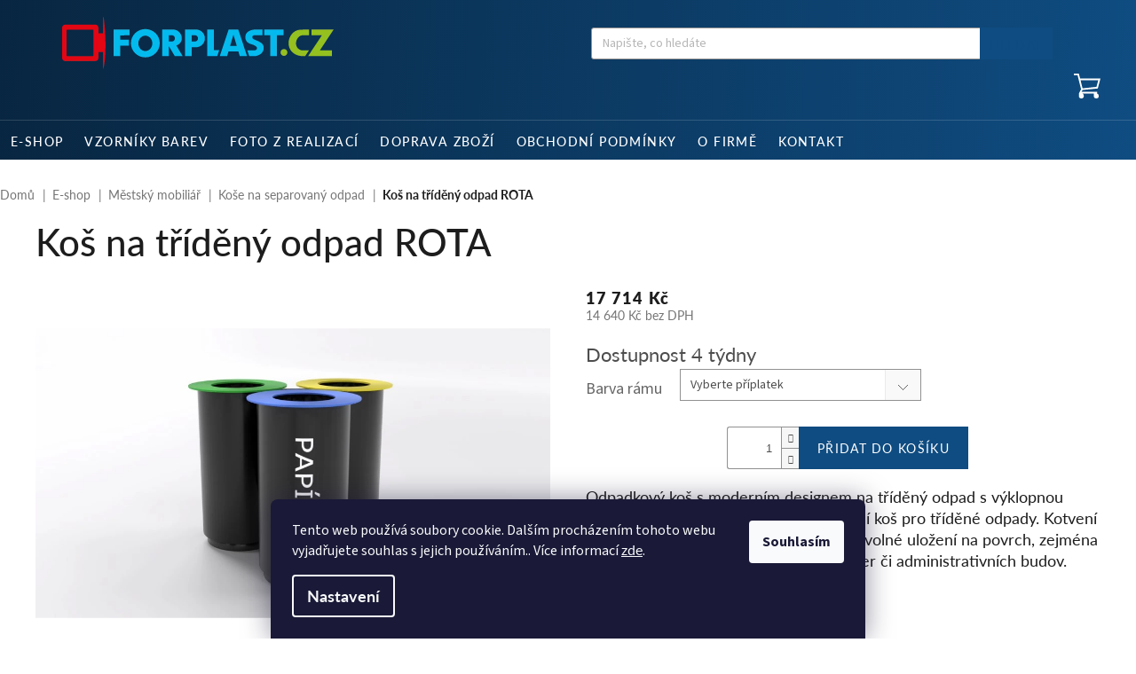

--- FILE ---
content_type: text/html; charset=utf-8
request_url: https://www.forplast.cz/kos-na-trideny-odpad-rota/
body_size: 24152
content:
<!doctype html><html lang="cs" dir="ltr" class="header-background-light external-fonts-loaded"><head><meta charset="utf-8" /><meta name="viewport" content="width=device-width,initial-scale=1" /><title>Koš na tříděný odpad ROTA - Forplast CZ</title><link rel="preconnect" href="https://cdn.myshoptet.com" /><link rel="dns-prefetch" href="https://cdn.myshoptet.com" /><link rel="preload" href="https://cdn.myshoptet.com/prj/dist/master/cms/libs/jquery/jquery-1.11.3.min.js" as="script" /><link href="https://cdn.myshoptet.com/prj/dist/master/cms/templates/frontend_templates/shared/css/font-face/source-sans-3.css" rel="stylesheet"><link href="https://cdn.myshoptet.com/prj/dist/master/cms/templates/frontend_templates/shared/css/font-face/exo-2.css" rel="stylesheet"><link href="https://cdn.myshoptet.com/prj/dist/master/shop/dist/font-shoptet-11.css.98dac764b411554385c4.css" rel="stylesheet"><script>
dataLayer = [];
dataLayer.push({'shoptet' : {
    "pageType": "productDetail",
    "currency": "CZK",
    "currencyInfo": {
        "decimalSeparator": ",",
        "exchangeRate": 1,
        "priceDecimalPlaces": 0,
        "symbol": "K\u010d",
        "symbolLeft": 0,
        "thousandSeparator": " "
    },
    "language": "cs",
    "projectId": 486926,
    "product": {
        "id": 187,
        "guid": "63afa298-7d19-11ec-a2e5-246e96436f40",
        "hasVariants": false,
        "codes": [
            {
                "code": 317
            }
        ],
        "code": "317",
        "name": "Ko\u0161 na t\u0159\u00edd\u011bn\u00fd odpad ROTA",
        "appendix": "",
        "weight": 51,
        "currentCategory": "E-shop | M\u011bstsk\u00fd mobili\u00e1\u0159 | Ko\u0161e na separovan\u00fd odpad",
        "currentCategoryGuid": "b43eb980-c0dd-11ec-8496-b8ca3a6063f8",
        "defaultCategory": "E-shop | M\u011bstsk\u00fd mobili\u00e1\u0159 | Ko\u0161e na separovan\u00fd odpad",
        "defaultCategoryGuid": "b43eb980-c0dd-11ec-8496-b8ca3a6063f8",
        "currency": "CZK",
        "priceWithVat": 17714
    },
    "stocks": [
        {
            "id": "ext",
            "title": "Sklad",
            "isDeliveryPoint": 0,
            "visibleOnEshop": 1
        }
    ],
    "cartInfo": {
        "id": null,
        "freeShipping": false,
        "leftToFreeGift": {
            "formattedPrice": "0 K\u010d",
            "priceLeft": 0
        },
        "freeGift": false,
        "leftToFreeShipping": {
            "priceLeft": null,
            "dependOnRegion": null,
            "formattedPrice": null
        },
        "discountCoupon": [],
        "getNoBillingShippingPrice": {
            "withoutVat": 0,
            "vat": 0,
            "withVat": 0
        },
        "cartItems": [],
        "taxMode": "ORDINARY"
    },
    "cart": [],
    "customer": {
        "priceRatio": 1,
        "priceListId": 1,
        "groupId": null,
        "registered": false,
        "mainAccount": false
    }
}});
dataLayer.push({'cookie_consent' : {
    "marketing": "denied",
    "analytics": "denied"
}});
document.addEventListener('DOMContentLoaded', function() {
    shoptet.consent.onAccept(function(agreements) {
        if (agreements.length == 0) {
            return;
        }
        dataLayer.push({
            'cookie_consent' : {
                'marketing' : (agreements.includes(shoptet.config.cookiesConsentOptPersonalisation)
                    ? 'granted' : 'denied'),
                'analytics': (agreements.includes(shoptet.config.cookiesConsentOptAnalytics)
                    ? 'granted' : 'denied')
            },
            'event': 'cookie_consent'
        });
    });
});
</script>

<!-- Google Tag Manager -->
<script>(function(w,d,s,l,i){w[l]=w[l]||[];w[l].push({'gtm.start':
new Date().getTime(),event:'gtm.js'});var f=d.getElementsByTagName(s)[0],
j=d.createElement(s),dl=l!='dataLayer'?'&l='+l:'';j.async=true;j.src=
'https://www.googletagmanager.com/gtm.js?id='+i+dl;f.parentNode.insertBefore(j,f);
})(window,document,'script','dataLayer','GTM-5SQ6ZT2');</script>
<!-- End Google Tag Manager -->

<meta property="og:type" content="website"><meta property="og:site_name" content="forplast.cz"><meta property="og:url" content="https://www.forplast.cz/kos-na-trideny-odpad-rota/"><meta property="og:title" content="Koš na tříděný odpad ROTA - Forplast CZ"><meta name="author" content="Forplast CZ"><meta name="web_author" content="Shoptet.cz"><meta name="dcterms.rightsHolder" content="www.forplast.cz"><meta name="robots" content="index,follow"><meta property="og:image" content="https://cdn.myshoptet.com/usr/www.forplast.cz/user/shop/big/187-1_odpadkovy-kos-na-trideny-odpad-rota.png?6204df55"><meta property="og:description" content="Koš na tříděný odpad ROTA. Odpadkový koš s moderním designem na tříděný odpad s výklopnou stříškou. Jedná se o univerzální a funkční koš pro tříděné odpady. Kotvení koše je zajištěno šrouby. Je možné také volné uložení na povrch, zejména ve vnitřních prostorách nákupních center či administrativních budov."><meta name="description" content="Koš na tříděný odpad ROTA. Odpadkový koš s moderním designem na tříděný odpad s výklopnou stříškou. Jedná se o univerzální a funkční koš pro tříděné odpady. Kotvení koše je zajištěno šrouby. Je možné také volné uložení na povrch, zejména ve vnitřních prostorách nákupních center či administrativních budov."><meta property="product:price:amount" content="17714"><meta property="product:price:currency" content="CZK"><style>:root {--color-primary: #0F4C81;--color-primary-h: 208;--color-primary-s: 79%;--color-primary-l: 28%;--color-primary-hover: #082641;--color-primary-hover-h: 208;--color-primary-hover-s: 78%;--color-primary-hover-l: 14%;--color-secondary: #468c98;--color-secondary-h: 189;--color-secondary-s: 37%;--color-secondary-l: 44%;--color-secondary-hover: #3b7580;--color-secondary-hover-h: 190;--color-secondary-hover-s: 37%;--color-secondary-hover-l: 37%;--color-tertiary: #ffc807;--color-tertiary-h: 47;--color-tertiary-s: 100%;--color-tertiary-l: 51%;--color-tertiary-hover: #ffbb00;--color-tertiary-hover-h: 44;--color-tertiary-hover-s: 100%;--color-tertiary-hover-l: 50%;--color-header-background: #ffffff;--template-font: "Source Sans 3";--template-headings-font: "Exo 2";--header-background-url: none;--cookies-notice-background: #1A1937;--cookies-notice-color: #F8FAFB;--cookies-notice-button-hover: #f5f5f5;--cookies-notice-link-hover: #27263f;--templates-update-management-preview-mode-content: "Náhled aktualizací šablony je aktivní pro váš prohlížeč."}</style>
    
    <link href="https://cdn.myshoptet.com/prj/dist/master/shop/dist/main-11.less.293b18f24efcc54b19af.css" rel="stylesheet" />
                <link href="https://cdn.myshoptet.com/prj/dist/master/shop/dist/mobile-header-v1-11.less.3ec64938f4263d8ed62e.css" rel="stylesheet" />
    
    <script>var shoptet = shoptet || {};</script>
    <script src="https://cdn.myshoptet.com/prj/dist/master/shop/dist/main-3g-header.js.b3b3f48cd33902743054.js"></script>
<!-- User include --><!-- api 446(100) html code header -->
<link rel="stylesheet" href="https://cdn.myshoptet.com/usr/api2.dklab.cz/user/documents/_doplnky/poznamka/486926/48/486926_48.css" type="text/css" /><style> :root { 
            --dklab-poznamka-color-main: #0F4C81;  
            --dklab-poznamka-color-empty: #A9A9A9;             
            --dklab-poznamka-color-tooltip-background: #0F4C81;             
            --dklab-poznamka-color-tooltip-text: #FFFFFF;             
            --dklab-poznamka-color-cart-message: #000000;             
            --dklab-poznamka-color-cart-message-background: #F7AB31;             
        }
        </style>
<!-- service 446(100) html code header -->
<style>
@font-face {
    font-family: 'poznamka';
    src:  url('https://cdn.myshoptet.com/usr/api2.dklab.cz/user/documents/_doplnky/poznamka/font/note.eot?v1');
    src:  url('https://cdn.myshoptet.com/usr/api2.dklab.cz/user/documents/_doplnky/poznamka/font/note.eot?v1#iefix') format('embedded-opentype'),
    url('https://cdn.myshoptet.com/usr/api2.dklab.cz/user/documents/_doplnky/poznamka/font/note.ttf?v1') format('truetype'),
    url('https://cdn.myshoptet.com/usr/api2.dklab.cz/user/documents/_doplnky/poznamka/font/note.woff?v1') format('woff'),
    url('https://cdn.myshoptet.com/usr/api2.dklab.cz/user/documents/_doplnky/poznamka/font/note.svg?v1') format('svg');
    font-weight: normal;
    font-style: normal;
}
</style>
<!-- project html code header -->
<link rel="stylesheet" href="https://use.typekit.net/abd8lnd.css">
<link rel="stylesheet" href="https://cdn.jsdelivr.net/gh/fancyapps/fancybox@3.5.7/dist/jquery.fancybox.min.css" />
<link href="/user/documents/style.css?v=167" rel="stylesheet" />
<style>






</style>
<!-- /User include --><link rel="shortcut icon" href="/favicon.ico" type="image/x-icon" /><link rel="canonical" href="https://www.forplast.cz/kos-na-trideny-odpad-rota/" />    <script>
        var _hwq = _hwq || [];
        _hwq.push(['setKey', 'C32BEE69F4D069C01658FBF71DAD3FBF']);
        _hwq.push(['setTopPos', '0']);
        _hwq.push(['showWidget', '22']);
        (function() {
            var ho = document.createElement('script');
            ho.src = 'https://cz.im9.cz/direct/i/gjs.php?n=wdgt&sak=C32BEE69F4D069C01658FBF71DAD3FBF';
            var s = document.getElementsByTagName('script')[0]; s.parentNode.insertBefore(ho, s);
        })();
    </script>
    <!-- Global site tag (gtag.js) - Google Analytics -->
    <script async src="https://www.googletagmanager.com/gtag/js?id=G-DMGHK17D5Y"></script>
    <script>
        
        window.dataLayer = window.dataLayer || [];
        function gtag(){dataLayer.push(arguments);}
        

                    console.debug('default consent data');

            gtag('consent', 'default', {"ad_storage":"denied","analytics_storage":"denied","ad_user_data":"denied","ad_personalization":"denied","wait_for_update":500});
            dataLayer.push({
                'event': 'default_consent'
            });
        
        gtag('js', new Date());

                gtag('config', 'UA-19081398-25', { 'groups': "UA" });
        
                gtag('config', 'G-DMGHK17D5Y', {"groups":"GA4","send_page_view":false,"content_group":"productDetail","currency":"CZK","page_language":"cs"});
        
                gtag('config', 'AW-871602549');
        
        
        
        
        
                    gtag('event', 'page_view', {"send_to":"GA4","page_language":"cs","content_group":"productDetail","currency":"CZK"});
        
                gtag('set', 'currency', 'CZK');

        gtag('event', 'view_item', {
            "send_to": "UA",
            "items": [
                {
                    "id": "317",
                    "name": "Ko\u0161 na t\u0159\u00edd\u011bn\u00fd odpad ROTA",
                    "category": "E-shop \/ M\u011bstsk\u00fd mobili\u00e1\u0159 \/ Ko\u0161e na separovan\u00fd odpad",
                                                            "price": 14640
                }
            ]
        });
        
        
        
        
        
                    gtag('event', 'view_item', {"send_to":"GA4","page_language":"cs","content_group":"productDetail","value":14640,"currency":"CZK","items":[{"item_id":"317","item_name":"Ko\u0161 na t\u0159\u00edd\u011bn\u00fd odpad ROTA","item_category":"E-shop","item_category2":"M\u011bstsk\u00fd mobili\u00e1\u0159","item_category3":"Ko\u0161e na separovan\u00fd odpad","price":14640,"quantity":1,"index":0}]});
        
        
        
        
        
        
        
        document.addEventListener('DOMContentLoaded', function() {
            if (typeof shoptet.tracking !== 'undefined') {
                for (var id in shoptet.tracking.bannersList) {
                    gtag('event', 'view_promotion', {
                        "send_to": "UA",
                        "promotions": [
                            {
                                "id": shoptet.tracking.bannersList[id].id,
                                "name": shoptet.tracking.bannersList[id].name,
                                "position": shoptet.tracking.bannersList[id].position
                            }
                        ]
                    });
                }
            }

            shoptet.consent.onAccept(function(agreements) {
                if (agreements.length !== 0) {
                    console.debug('gtag consent accept');
                    var gtagConsentPayload =  {
                        'ad_storage': agreements.includes(shoptet.config.cookiesConsentOptPersonalisation)
                            ? 'granted' : 'denied',
                        'analytics_storage': agreements.includes(shoptet.config.cookiesConsentOptAnalytics)
                            ? 'granted' : 'denied',
                                                                                                'ad_user_data': agreements.includes(shoptet.config.cookiesConsentOptPersonalisation)
                            ? 'granted' : 'denied',
                        'ad_personalization': agreements.includes(shoptet.config.cookiesConsentOptPersonalisation)
                            ? 'granted' : 'denied',
                        };
                    console.debug('update consent data', gtagConsentPayload);
                    gtag('consent', 'update', gtagConsentPayload);
                    dataLayer.push(
                        { 'event': 'update_consent' }
                    );
                }
            });
        });
    </script>
<script>
    (function(t, r, a, c, k, i, n, g) { t['ROIDataObject'] = k;
    t[k]=t[k]||function(){ (t[k].q=t[k].q||[]).push(arguments) },t[k].c=i;n=r.createElement(a),
    g=r.getElementsByTagName(a)[0];n.async=1;n.src=c;g.parentNode.insertBefore(n,g)
    })(window, document, 'script', '//www.heureka.cz/ocm/sdk.js?source=shoptet&version=2&page=product_detail', 'heureka', 'cz');

    heureka('set_user_consent', 0);
</script>
</head><body class="desktop id-900 in-kose-na-separovany-odpad template-11 type-product type-detail one-column-body columns-3 ums_a11y_category_page--off ums_discussion_rating_forms--on ums_a11y_pagination--on mobile-header-version-1"><noscript>
    <style>
        #header {
            padding-top: 0;
            position: relative !important;
            top: 0;
        }
        .header-navigation {
            position: relative !important;
        }
        .overall-wrapper {
            margin: 0 !important;
        }
        body:not(.ready) {
            visibility: visible !important;
        }
    </style>
    <div class="no-javascript">
        <div class="no-javascript__title">Musíte změnit nastavení vašeho prohlížeče</div>
        <div class="no-javascript__text">Podívejte se na: <a href="https://www.google.com/support/bin/answer.py?answer=23852">Jak povolit JavaScript ve vašem prohlížeči</a>.</div>
        <div class="no-javascript__text">Pokud používáte software na blokování reklam, může být nutné povolit JavaScript z této stránky.</div>
        <div class="no-javascript__text">Děkujeme.</div>
    </div>
</noscript>

        <div id="fb-root"></div>
        <script>
            window.fbAsyncInit = function() {
                FB.init({
//                    appId            : 'your-app-id',
                    autoLogAppEvents : true,
                    xfbml            : true,
                    version          : 'v19.0'
                });
            };
        </script>
        <script async defer crossorigin="anonymous" src="https://connect.facebook.net/cs_CZ/sdk.js"></script>
<!-- Google Tag Manager (noscript) -->
<noscript><iframe src="https://www.googletagmanager.com/ns.html?id=GTM-5SQ6ZT2"
height="0" width="0" style="display:none;visibility:hidden"></iframe></noscript>
<!-- End Google Tag Manager (noscript) -->

    <div class="siteCookies siteCookies--bottom siteCookies--dark js-siteCookies" role="dialog" data-testid="cookiesPopup" data-nosnippet>
        <div class="siteCookies__form">
            <div class="siteCookies__content">
                <div class="siteCookies__text">
                    Tento web používá soubory cookie. Dalším procházením tohoto webu vyjadřujete souhlas s jejich používáním.. Více informací <a href="https://www.forplast.cz/podminky-ochrany-osobnich-udaju/" target="_blank" rel="noopener noreferrer">zde</a>.
                </div>
                <p class="siteCookies__links">
                    <button class="siteCookies__link js-cookies-settings" aria-label="Nastavení cookies" data-testid="cookiesSettings">Nastavení</button>
                </p>
            </div>
            <div class="siteCookies__buttonWrap">
                                <button class="siteCookies__button js-cookiesConsentSubmit" value="all" aria-label="Přijmout cookies" data-testid="buttonCookiesAccept">Souhlasím</button>
            </div>
        </div>
        <script>
            document.addEventListener("DOMContentLoaded", () => {
                const siteCookies = document.querySelector('.js-siteCookies');
                document.addEventListener("scroll", shoptet.common.throttle(() => {
                    const st = document.documentElement.scrollTop;
                    if (st > 1) {
                        siteCookies.classList.add('siteCookies--scrolled');
                    } else {
                        siteCookies.classList.remove('siteCookies--scrolled');
                    }
                }, 100));
            });
        </script>
    </div>
<a href="#content" class="skip-link sr-only">Přejít na obsah</a><div class="overall-wrapper"><div class="user-action"><div class="container"><div class="user-action-in"><div class="user-action-login popup-widget login-widget"><div class="popup-widget-inner"><h2>Přihlášení k vašemu účtu</h2><div id="customerLogin"><form action="/action/Customer/Login/" method="post" id="formLoginIncluded" class="csrf-enabled" data-testid="formLogin"><input type="hidden" name="referer" value="" /><div class="form-group"><div class="input-wrapper email js-validated-element-wrapper no-label"><input type="email" name="email" class="form-control" placeholder="E-mailová adresa (např. jan@novak.cz)" data-testid="inputEmail" autocomplete="email" required /></div></div><div class="form-group"><div class="input-wrapper password js-validated-element-wrapper no-label"><input type="password" name="password" class="form-control" placeholder="Heslo" data-testid="inputPassword" autocomplete="current-password" required /><span class="no-display">Nemůžete vyplnit toto pole</span><input type="text" name="surname" value="" class="no-display" /></div></div><div class="form-group"><div class="login-wrapper"><button type="submit" class="btn btn-secondary btn-text btn-login" data-testid="buttonSubmit">Přihlásit se</button><div class="password-helper"><a href="/registrace/" data-testid="signup" rel="nofollow">Nová registrace</a><a href="/klient/zapomenute-heslo/" rel="nofollow">Zapomenuté heslo</a></div></div></div></form>
</div></div></div>
    <div id="cart-widget" class="user-action-cart popup-widget cart-widget loader-wrapper" data-testid="popupCartWidget" role="dialog" aria-hidden="true"><div class="popup-widget-inner cart-widget-inner place-cart-here"><div class="loader-overlay"><div class="loader"></div></div></div><div class="cart-widget-button"><a href="/kosik/" class="btn btn-conversion" id="continue-order-button" rel="nofollow" data-testid="buttonNextStep">Pokračovat do košíku</a></div></div></div>
</div></div><div class="top-navigation-bar" data-testid="topNavigationBar">

    <div class="container">

        <div class="top-navigation-contacts">
            <strong>Zákaznická podpora:</strong><a href="tel:+420608601620" class="project-phone" aria-label="Zavolat na +420608601620" data-testid="contactboxPhone"><span>+420 608 601 620</span></a><a href="mailto:obchod@forplast.cz" class="project-email" data-testid="contactboxEmail"><span>obchod@forplast.cz</span></a>        </div>

                
        <div class="top-navigation-tools top-navigation-tools--language">
            <div class="responsive-tools">
                <a href="#" class="toggle-window" data-target="search" aria-label="Hledat" data-testid="linkSearchIcon"></a>
                                                            <a href="#" class="toggle-window" data-target="login"></a>
                                                    <a href="#" class="toggle-window" data-target="navigation" aria-label="Menu" data-testid="hamburgerMenu"></a>
            </div>
                <div class="dropdown">
        <span>Ceny v:</span>
        <button id="topNavigationDropdown" type="button" data-toggle="dropdown" aria-haspopup="true" aria-expanded="false">
            CZK
            <span class="caret"></span>
        </button>
        <ul class="dropdown-menu" aria-labelledby="topNavigationDropdown"><li><a href="/action/Currency/changeCurrency/?currencyCode=CZK" rel="nofollow">CZK</a></li><li><a href="/action/Currency/changeCurrency/?currencyCode=EUR" rel="nofollow">EUR</a></li></ul>
    </div>
            <a href="/login/?backTo=%2Fkos-na-trideny-odpad-rota%2F" class="top-nav-button top-nav-button-login primary login toggle-window" data-target="login" data-testid="signin" rel="nofollow"><span>Přihlášení</span></a>        </div>

    </div>

</div>
<header id="header"><div class="container navigation-wrapper">
    <div class="header-top">
        <div class="site-name-wrapper">
            <div class="site-name"><a href="/" data-testid="linkWebsiteLogo"><img src="https://cdn.myshoptet.com/usr/www.forplast.cz/user/logos/logo.png" alt="Forplast CZ" fetchpriority="low" /></a></div>        </div>
        <div class="search" itemscope itemtype="https://schema.org/WebSite">
            <meta itemprop="headline" content="Koše na separovaný odpad"/><meta itemprop="url" content="https://www.forplast.cz"/><meta itemprop="text" content="Koš na tříděný odpad ROTA. Odpadkový koš s moderním designem na tříděný odpad s výklopnou stříškou. Jedná se o univerzální a funkční koš pro tříděné odpady. Kotvení koše je zajištěno šrouby. Je možné také volné uložení na povrch, zejména ve vnitřních prostorách nákupních center či administrativních budov."/>            <form action="/action/ProductSearch/prepareString/" method="post"
    id="formSearchForm" class="search-form compact-form js-search-main"
    itemprop="potentialAction" itemscope itemtype="https://schema.org/SearchAction" data-testid="searchForm">
    <fieldset>
        <meta itemprop="target"
            content="https://www.forplast.cz/vyhledavani/?string={string}"/>
        <input type="hidden" name="language" value="cs"/>
        
            
<input
    type="search"
    name="string"
        class="query-input form-control search-input js-search-input"
    placeholder="Napište, co hledáte"
    autocomplete="off"
    required
    itemprop="query-input"
    aria-label="Hledat"
    data-testid="searchInput"
>
            <button type="submit" class="btn btn-default" data-testid="searchBtn">Hledat</button>
        
    </fieldset>
</form>
        </div>
        <div class="navigation-buttons">
                
    <a href="/kosik/" class="btn btn-icon toggle-window cart-count" data-target="cart" data-hover="true" data-redirect="true" data-testid="headerCart" rel="nofollow" aria-haspopup="dialog" aria-expanded="false" aria-controls="cart-widget">
        
                <span class="sr-only">Nákupní košík</span>
        
            <span class="cart-price visible-lg-inline-block" data-testid="headerCartPrice">
                                    Prázdný košík                            </span>
        
    
            </a>
        </div>
    </div>
    <nav id="navigation" aria-label="Hlavní menu" data-collapsible="true"><div class="navigation-in menu"><ul class="menu-level-1" role="menubar" data-testid="headerMenuItems"><li class="menu-item-850 ext" role="none"><a href="/e-shop/" data-testid="headerMenuItem" role="menuitem" aria-haspopup="true" aria-expanded="false"><b>E-shop</b><span class="submenu-arrow"></span></a><ul class="menu-level-2" aria-label="E-shop" tabindex="-1" role="menu"><li class="menu-item-956 has-third-level" role="none"><a href="/mobiliar-s-olsovym-drevem/" class="menu-image" data-testid="headerMenuItem" tabindex="-1" aria-hidden="true"><img src="data:image/svg+xml,%3Csvg%20width%3D%22140%22%20height%3D%22100%22%20xmlns%3D%22http%3A%2F%2Fwww.w3.org%2F2000%2Fsvg%22%3E%3C%2Fsvg%3E" alt="" aria-hidden="true" width="140" height="100"  data-src="https://cdn.myshoptet.com/prj/dist/master/cms/templates/frontend_templates/00/img/folder.svg" fetchpriority="low" /></a><div><a href="/mobiliar-s-olsovym-drevem/" data-testid="headerMenuItem" role="menuitem"><span>Mobiliář s olšovým dřevem</span></a>
                                                    <ul class="menu-level-3" role="menu">
                                                                    <li class="menu-item-983" role="none">
                                        <a href="/lavicky-olse/" data-testid="headerMenuItem" role="menuitem">
                                            Lavičky - olše</a>,                                    </li>
                                                                    <li class="menu-item-989" role="none">
                                        <a href="/kresilka-olse-3/" data-testid="headerMenuItem" role="menuitem">
                                            Křesílka - olše</a>,                                    </li>
                                                                    <li class="menu-item-1001" role="none">
                                        <a href="/stoly-olse-2/" data-testid="headerMenuItem" role="menuitem">
                                            Stoly - olše</a>,                                    </li>
                                                                    <li class="menu-item-1004" role="none">
                                        <a href="/sety-posezeni-olse-2/" data-testid="headerMenuItem" role="menuitem">
                                            Sety posezení - olše</a>,                                    </li>
                                                                    <li class="menu-item-1007" role="none">
                                        <a href="/venkovni-kvetinace-2/" data-testid="headerMenuItem" role="menuitem">
                                            Venkovní květináče</a>,                                    </li>
                                                                    <li class="menu-item-1039" role="none">
                                        <a href="/lehatka-olse/" data-testid="headerMenuItem" role="menuitem">
                                            Lehátka - olše</a>                                    </li>
                                                            </ul>
                        </div></li><li class="menu-item-745" role="none"><a href="/jednokridle-vitriny/" class="menu-image" data-testid="headerMenuItem" tabindex="-1" aria-hidden="true"><img src="data:image/svg+xml,%3Csvg%20width%3D%22140%22%20height%3D%22100%22%20xmlns%3D%22http%3A%2F%2Fwww.w3.org%2F2000%2Fsvg%22%3E%3C%2Fsvg%3E" alt="" aria-hidden="true" width="140" height="100"  data-src="https://cdn.myshoptet.com/usr/www.forplast.cz/user/categories/thumb/112-1_l60-12-otevrena-bez-loga--4574_(1).jpg" fetchpriority="low" /></a><div><a href="/jednokridle-vitriny/" data-testid="headerMenuItem" role="menuitem"><span>Jednokřídlé vitríny</span></a>
                        </div></li><li class="menu-item-730" role="none"><a href="/dvoukridle-vitriny/" class="menu-image" data-testid="headerMenuItem" tabindex="-1" aria-hidden="true"><img src="data:image/svg+xml,%3Csvg%20width%3D%22140%22%20height%3D%22100%22%20xmlns%3D%22http%3A%2F%2Fwww.w3.org%2F2000%2Fsvg%22%3E%3C%2Fsvg%3E" alt="" aria-hidden="true" width="140" height="100"  data-src="https://cdn.myshoptet.com/usr/www.forplast.cz/user/categories/thumb/91_xml-40.png" fetchpriority="low" /></a><div><a href="/dvoukridle-vitriny/" data-testid="headerMenuItem" role="menuitem"><span>Dvoukřídlé vitríny</span></a>
                        </div></li><li class="menu-item-781 has-third-level" role="none"><a href="/oboustranne-vitriny/" class="menu-image" data-testid="headerMenuItem" tabindex="-1" aria-hidden="true"><img src="data:image/svg+xml,%3Csvg%20width%3D%22140%22%20height%3D%22100%22%20xmlns%3D%22http%3A%2F%2Fwww.w3.org%2F2000%2Fsvg%22%3E%3C%2Fsvg%3E" alt="" aria-hidden="true" width="140" height="100"  data-src="https://cdn.myshoptet.com/usr/www.forplast.cz/user/categories/thumb/1117_xml40-otevrena-bez-loga--4579.jpg" fetchpriority="low" /></a><div><a href="/oboustranne-vitriny/" data-testid="headerMenuItem" role="menuitem"><span>Oboustranné vitríny</span></a>
                                                    <ul class="menu-level-3" role="menu">
                                                                    <li class="menu-item-784" role="none">
                                        <a href="/oboustranne-dvoukridle-vitriny/" data-testid="headerMenuItem" role="menuitem">
                                            Oboustranné dvoukřídlé vitríny</a>,                                    </li>
                                                                    <li class="menu-item-787" role="none">
                                        <a href="/oboustranne-jednokridle-vitriny/" data-testid="headerMenuItem" role="menuitem">
                                            Oboustranné jednokřídlé vitríny</a>                                    </li>
                                                            </ul>
                        </div></li><li class="menu-item-790" role="none"><a href="/obrazkove-vitriny/" class="menu-image" data-testid="headerMenuItem" tabindex="-1" aria-hidden="true"><img src="data:image/svg+xml,%3Csvg%20width%3D%22140%22%20height%3D%22100%22%20xmlns%3D%22http%3A%2F%2Fwww.w3.org%2F2000%2Fsvg%22%3E%3C%2Fsvg%3E" alt="" aria-hidden="true" width="140" height="100"  data-src="https://cdn.myshoptet.com/usr/www.forplast.cz/user/categories/thumb/676_citron.jpg" fetchpriority="low" /></a><div><a href="/obrazkove-vitriny/" data-testid="headerMenuItem" role="menuitem"><span>Obrázkové vitríny</span></a>
                        </div></li><li class="menu-item-712 has-third-level" role="none"><a href="/mestsky-mobiliar/" class="menu-image" data-testid="headerMenuItem" tabindex="-1" aria-hidden="true"><img src="data:image/svg+xml,%3Csvg%20width%3D%22140%22%20height%3D%22100%22%20xmlns%3D%22http%3A%2F%2Fwww.w3.org%2F2000%2Fsvg%22%3E%3C%2Fsvg%3E" alt="" aria-hidden="true" width="140" height="100"  data-src="https://cdn.myshoptet.com/usr/www.forplast.cz/user/categories/thumb/991_sloupek-duo.jpg" fetchpriority="low" /></a><div><a href="/mestsky-mobiliar/" data-testid="headerMenuItem" role="menuitem"><span>Městský mobiliář</span></a>
                                                    <ul class="menu-level-3" role="menu">
                                                                    <li class="menu-item-959" role="none">
                                        <a href="/mobiliar-s-olsovym-drevem-2/" data-testid="headerMenuItem" role="menuitem">
                                            Mobiliář s olšovým dřevem</a>,                                    </li>
                                                                    <li class="menu-item-724" role="none">
                                        <a href="/detske-lavicky/" data-testid="headerMenuItem" role="menuitem">
                                            Dětské lavičky</a>,                                    </li>
                                                                    <li class="menu-item-721" role="none">
                                        <a href="/parkove-stoly/" data-testid="headerMenuItem" role="menuitem">
                                            Parkové stoly</a>,                                    </li>
                                                                    <li class="menu-item-718" role="none">
                                        <a href="/lavicky-se-stoly-pivni-sety/" data-testid="headerMenuItem" role="menuitem">
                                            Lavičky se stoly / pivní sety</a>,                                    </li>
                                                                    <li class="menu-item-715" role="none">
                                        <a href="/lavicky/" data-testid="headerMenuItem" role="menuitem">
                                            Lavičky</a>,                                    </li>
                                                                    <li class="menu-item-733" role="none">
                                        <a href="/odpadkove-kose/" data-testid="headerMenuItem" role="menuitem">
                                            Odpadkové koše</a>,                                    </li>
                                                                    <li class="menu-item-748" role="none">
                                        <a href="/plakatovaci-plochy/" data-testid="headerMenuItem" role="menuitem">
                                            Plakátovací plochy</a>,                                    </li>
                                                                    <li class="menu-item-760" role="none">
                                        <a href="/venkovni-kvetinace/" data-testid="headerMenuItem" role="menuitem">
                                            Venkovní květináče</a>,                                    </li>
                                                                    <li class="menu-item-775" role="none">
                                        <a href="/parkova-lehatka/" data-testid="headerMenuItem" role="menuitem">
                                            Parková lehátka</a>,                                    </li>
                                                                    <li class="menu-item-808" role="none">
                                        <a href="/stojany-na-kola/" data-testid="headerMenuItem" role="menuitem">
                                            Stojany na kola</a>,                                    </li>
                                                                    <li class="menu-item-823" role="none">
                                        <a href="/zabrany-vjezdu/" data-testid="headerMenuItem" role="menuitem">
                                            Zábrany vjezdu</a>,                                    </li>
                                                                    <li class="menu-item-900" role="none">
                                        <a href="/kose-na-separovany-odpad/" class="active" data-testid="headerMenuItem" role="menuitem">
                                            Koše na separovaný odpad</a>,                                    </li>
                                                                    <li class="menu-item-909" role="none">
                                        <a href="/lavickova-kresilka/" data-testid="headerMenuItem" role="menuitem">
                                            Lavičková křesílka</a>                                    </li>
                                                            </ul>
                        </div></li><li class="menu-item-739 has-third-level" role="none"><a href="/zastavky-a-prislusenstvi/" class="menu-image" data-testid="headerMenuItem" tabindex="-1" aria-hidden="true"><img src="data:image/svg+xml,%3Csvg%20width%3D%22140%22%20height%3D%22100%22%20xmlns%3D%22http%3A%2F%2Fwww.w3.org%2F2000%2Fsvg%22%3E%3C%2Fsvg%3E" alt="" aria-hidden="true" width="140" height="100"  data-src="https://cdn.myshoptet.com/usr/www.forplast.cz/user/categories/thumb/745_typ-2a1.jpg" fetchpriority="low" /></a><div><a href="/zastavky-a-prislusenstvi/" data-testid="headerMenuItem" role="menuitem"><span>Zastávky a příslušenství</span></a>
                                                    <ul class="menu-level-3" role="menu">
                                                                    <li class="menu-item-799" role="none">
                                        <a href="/pristresky/" data-testid="headerMenuItem" role="menuitem">
                                            Přístřešky</a>,                                    </li>
                                                                    <li class="menu-item-742" role="none">
                                        <a href="/prislusenstvi/" data-testid="headerMenuItem" role="menuitem">
                                            Příslušenství</a>                                    </li>
                                                            </ul>
                        </div></li><li class="menu-item-778" role="none"><a href="/prislusenstvi-k-vitrinam/" class="menu-image" data-testid="headerMenuItem" tabindex="-1" aria-hidden="true"><img src="data:image/svg+xml,%3Csvg%20width%3D%22140%22%20height%3D%22100%22%20xmlns%3D%22http%3A%2F%2Fwww.w3.org%2F2000%2Fsvg%22%3E%3C%2Fsvg%3E" alt="" aria-hidden="true" width="140" height="100"  data-src="https://cdn.myshoptet.com/usr/www.forplast.cz/user/categories/thumb/658_magnety-cerne_1.jpg" fetchpriority="low" /></a><div><a href="/prislusenstvi-k-vitrinam/" data-testid="headerMenuItem" role="menuitem"><span>Příslušenství k vitrínám</span></a>
                        </div></li><li class="menu-item-796" role="none"><a href="/hlinikove-plakatove-ramy/" class="menu-image" data-testid="headerMenuItem" tabindex="-1" aria-hidden="true"><img src="data:image/svg+xml,%3Csvg%20width%3D%22140%22%20height%3D%22100%22%20xmlns%3D%22http%3A%2F%2Fwww.w3.org%2F2000%2Fsvg%22%3E%3C%2Fsvg%3E" alt="" aria-hidden="true" width="140" height="100"  data-src="https://cdn.myshoptet.com/usr/www.forplast.cz/user/categories/thumb/733-1_a43.png" fetchpriority="low" /></a><div><a href="/hlinikove-plakatove-ramy/" data-testid="headerMenuItem" role="menuitem"><span>Hliníkové plakátové rámy</span></a>
                        </div></li><li class="menu-item-906" role="none"><a href="/plakatovaci-tabule/" class="menu-image" data-testid="headerMenuItem" tabindex="-1" aria-hidden="true"><img src="data:image/svg+xml,%3Csvg%20width%3D%22140%22%20height%3D%22100%22%20xmlns%3D%22http%3A%2F%2Fwww.w3.org%2F2000%2Fsvg%22%3E%3C%2Fsvg%3E" alt="" aria-hidden="true" width="140" height="100"  data-src="https://cdn.myshoptet.com/prj/dist/master/cms/templates/frontend_templates/00/img/folder.svg" fetchpriority="low" /></a><div><a href="/plakatovaci-tabule/" data-testid="headerMenuItem" role="menuitem"><span>Plakátovací tabule</span></a>
                        </div></li><li class="menu-item-945" role="none"><a href="/nadoby-na-odpad--udrzba/" class="menu-image" data-testid="headerMenuItem" tabindex="-1" aria-hidden="true"><img src="data:image/svg+xml,%3Csvg%20width%3D%22140%22%20height%3D%22100%22%20xmlns%3D%22http%3A%2F%2Fwww.w3.org%2F2000%2Fsvg%22%3E%3C%2Fsvg%3E" alt="" aria-hidden="true" width="140" height="100"  data-src="https://cdn.myshoptet.com/prj/dist/master/cms/templates/frontend_templates/00/img/folder.svg" fetchpriority="low" /></a><div><a href="/nadoby-na-odpad--udrzba/" data-testid="headerMenuItem" role="menuitem"><span>Nádoby na odpad, údržba</span></a>
                        </div></li><li class="menu-item-1043" role="none"><a href="/vybaveni-pro-volby/" class="menu-image" data-testid="headerMenuItem" tabindex="-1" aria-hidden="true"><img src="data:image/svg+xml,%3Csvg%20width%3D%22140%22%20height%3D%22100%22%20xmlns%3D%22http%3A%2F%2Fwww.w3.org%2F2000%2Fsvg%22%3E%3C%2Fsvg%3E" alt="" aria-hidden="true" width="140" height="100"  data-src="https://cdn.myshoptet.com/prj/dist/master/cms/templates/frontend_templates/00/img/folder.svg" fetchpriority="low" /></a><div><a href="/vybaveni-pro-volby/" data-testid="headerMenuItem" role="menuitem"><span>Vybavení pro volby</span></a>
                        </div></li></ul></li>
<li class="menu-item-885" role="none"><a href="/vzorniky-barev/" data-testid="headerMenuItem" role="menuitem" aria-expanded="false"><b>Vzorníky barev</b></a></li>
<li class="menu-item-826" role="none"><a href="/foto-z-realizaci/" data-testid="headerMenuItem" role="menuitem" aria-expanded="false"><b>Foto z realizací</b></a></li>
<li class="menu-item-829" role="none"><a href="/doprava-zdarma/" data-testid="headerMenuItem" role="menuitem" aria-expanded="false"><b>Doprava zboží</b></a></li>
<li class="menu-item-832" role="none"><a href="/obchodni-podminky/" data-testid="headerMenuItem" role="menuitem" aria-expanded="false"><b>Obchodní podmínky</b></a></li>
<li class="menu-item-835" role="none"><a href="/o-firme/" data-testid="headerMenuItem" role="menuitem" aria-expanded="false"><b>O firmě</b></a></li>
<li class="menu-item-29" role="none"><a href="/kontakt/" data-testid="headerMenuItem" role="menuitem" aria-expanded="false"><b>Kontakt</b></a></li>
</ul>
    <ul class="navigationActions" role="menu">
                    <li class="ext" role="none">
                <a href="#">
                                            <span>
                            <span>Měna</span>
                            <span>(CZK)</span>
                        </span>
                                        <span class="submenu-arrow"></span>
                </a>
                <ul class="navigationActions__submenu menu-level-2" role="menu">
                    <li role="none">
                                                    <ul role="menu">
                                                                    <li class="navigationActions__submenu__item navigationActions__submenu__item--active" role="none">
                                        <a href="/action/Currency/changeCurrency/?currencyCode=CZK" rel="nofollow" role="menuitem">CZK</a>
                                    </li>
                                                                    <li class="navigationActions__submenu__item" role="none">
                                        <a href="/action/Currency/changeCurrency/?currencyCode=EUR" rel="nofollow" role="menuitem">EUR</a>
                                    </li>
                                                            </ul>
                                                                    </li>
                </ul>
            </li>
                            <li role="none">
                                    <a href="/login/?backTo=%2Fkos-na-trideny-odpad-rota%2F" rel="nofollow" data-testid="signin" role="menuitem"><span>Přihlášení</span></a>
                            </li>
                        </ul>
</div><span class="navigation-close"></span></nav><div class="menu-helper" data-testid="hamburgerMenu"><span>Více</span></div>
</div></header><!-- / header -->


                    <div class="container breadcrumbs-wrapper">
            <div class="breadcrumbs" itemscope itemtype="https://schema.org/BreadcrumbList">
                                                                            <span id="navigation-first" data-basetitle="Forplast CZ" itemprop="itemListElement" itemscope itemtype="https://schema.org/ListItem">
                <a href="/" itemprop="item" ><span itemprop="name">Domů</span></a>
                <span class="navigation-bullet">/</span>
                <meta itemprop="position" content="1" />
            </span>
                                <span id="navigation-1" itemprop="itemListElement" itemscope itemtype="https://schema.org/ListItem">
                <a href="/e-shop/" itemprop="item" data-testid="breadcrumbsSecondLevel"><span itemprop="name">E-shop</span></a>
                <span class="navigation-bullet">/</span>
                <meta itemprop="position" content="2" />
            </span>
                                <span id="navigation-2" itemprop="itemListElement" itemscope itemtype="https://schema.org/ListItem">
                <a href="/mestsky-mobiliar/" itemprop="item" data-testid="breadcrumbsSecondLevel"><span itemprop="name">Městský mobiliář</span></a>
                <span class="navigation-bullet">/</span>
                <meta itemprop="position" content="3" />
            </span>
                                <span id="navigation-3" itemprop="itemListElement" itemscope itemtype="https://schema.org/ListItem">
                <a href="/kose-na-separovany-odpad/" itemprop="item" data-testid="breadcrumbsSecondLevel"><span itemprop="name">Koše na separovaný odpad</span></a>
                <span class="navigation-bullet">/</span>
                <meta itemprop="position" content="4" />
            </span>
                                            <span id="navigation-4" itemprop="itemListElement" itemscope itemtype="https://schema.org/ListItem" data-testid="breadcrumbsLastLevel">
                <meta itemprop="item" content="https://www.forplast.cz/kos-na-trideny-odpad-rota/" />
                <meta itemprop="position" content="5" />
                <span itemprop="name" data-title="Koš na tříděný odpad ROTA">Koš na tříděný odpad ROTA <span class="appendix"></span></span>
            </span>
            </div>
        </div>
    
<div id="content-wrapper" class="container content-wrapper">
    
    <div class="content-wrapper-in">
                <main id="content" class="content wide">
                            
<div class="p-detail" itemscope itemtype="https://schema.org/Product">

    
    <meta itemprop="name" content="Koš na tříděný odpad ROTA" />
    <meta itemprop="category" content="Úvodní stránka &gt; E-shop &gt; Městský mobiliář &gt; Koše na separovaný odpad &gt; Koš na tříděný odpad ROTA" />
    <meta itemprop="url" content="https://www.forplast.cz/kos-na-trideny-odpad-rota/" />
    <meta itemprop="image" content="https://cdn.myshoptet.com/usr/www.forplast.cz/user/shop/big/187-1_odpadkovy-kos-na-trideny-odpad-rota.png?6204df55" />
            <meta itemprop="description" content="Odpadkový koš s moderním designem na tříděný odpad s výklopnou stříškou. Jedná se o univerzální a funkční koš pro tříděné odpady. Kotvení koše je zajištěno šrouby. Je možné také volné uložení na povrch, zejména ve vnitřních prostorách nákupních center či administrativních budov." />
                                            
        <div class="p-detail-inner">

        <div class="p-detail-inner-header">
            <h1>
                  Koš na tříděný odpad ROTA            </h1>

                    </div>

        <form action="/action/Cart/addCartItem/" method="post" id="product-detail-form" class="pr-action csrf-enabled" data-testid="formProduct">

            <meta itemprop="productID" content="187" /><meta itemprop="identifier" content="63afa298-7d19-11ec-a2e5-246e96436f40" /><meta itemprop="sku" content="317" /><span itemprop="offers" itemscope itemtype="https://schema.org/Offer"><link itemprop="availability" href="https://schema.org/InStock" /><meta itemprop="url" content="https://www.forplast.cz/kos-na-trideny-odpad-rota/" /><meta itemprop="price" content="17714.00" /><meta itemprop="priceCurrency" content="CZK" /><link itemprop="itemCondition" href="https://schema.org/NewCondition" /><meta itemprop="warranty" content="2 roky" /></span><input type="hidden" name="productId" value="187" /><input type="hidden" name="priceId" value="295" /><input type="hidden" name="language" value="cs" />

            <div class="row product-top">

                <div class="col-xs-12">

                    <div class="p-detail-info">
                        
                        
                        
                    </div>

                </div>

                <div class="col-xs-12 col-lg-6 p-image-wrapper">

                    
                    <div class="p-image" style="" data-testid="mainImage">

                        

    


                        

<a href="https://cdn.myshoptet.com/usr/www.forplast.cz/user/shop/big/187-1_odpadkovy-kos-na-trideny-odpad-rota.png?6204df55" class="p-main-image"><img src="https://cdn.myshoptet.com/usr/www.forplast.cz/user/shop/big/187-1_odpadkovy-kos-na-trideny-odpad-rota.png?6204df55" alt="Odpadkový koš na tříděný odpad Rota" width="1024" height="768"  fetchpriority="high" />
</a>                    </div>

                    
    <div class="p-thumbnails-wrapper">

        <div class="p-thumbnails">

            <div class="p-thumbnails-inner">

                <div>
                                                                                        <a href="https://cdn.myshoptet.com/usr/www.forplast.cz/user/shop/big/187-1_odpadkovy-kos-na-trideny-odpad-rota.png?6204df55" class="p-thumbnail highlighted">
                            <img src="data:image/svg+xml,%3Csvg%20width%3D%22100%22%20height%3D%22100%22%20xmlns%3D%22http%3A%2F%2Fwww.w3.org%2F2000%2Fsvg%22%3E%3C%2Fsvg%3E" alt="Odpadkový koš na tříděný odpad Rota" width="100" height="100"  data-src="https://cdn.myshoptet.com/usr/www.forplast.cz/user/shop/related/187-1_odpadkovy-kos-na-trideny-odpad-rota.png?6204df55" fetchpriority="low" />
                        </a>
                        <a href="https://cdn.myshoptet.com/usr/www.forplast.cz/user/shop/big/187-1_odpadkovy-kos-na-trideny-odpad-rota.png?6204df55" class="cbox-gal" data-gallery="lightbox[gallery]" data-alt="Odpadkový koš na tříděný odpad Rota"></a>
                                                                    <a href="https://cdn.myshoptet.com/usr/www.forplast.cz/user/shop/big/187_kos-na-trideny-odpad-rota.jpg?68b75c57" class="p-thumbnail">
                            <img src="data:image/svg+xml,%3Csvg%20width%3D%22100%22%20height%3D%22100%22%20xmlns%3D%22http%3A%2F%2Fwww.w3.org%2F2000%2Fsvg%22%3E%3C%2Fsvg%3E" alt="Koš na tříděný odpad ROTA" width="100" height="100"  data-src="https://cdn.myshoptet.com/usr/www.forplast.cz/user/shop/related/187_kos-na-trideny-odpad-rota.jpg?68b75c57" fetchpriority="low" />
                        </a>
                        <a href="https://cdn.myshoptet.com/usr/www.forplast.cz/user/shop/big/187_kos-na-trideny-odpad-rota.jpg?68b75c57" class="cbox-gal" data-gallery="lightbox[gallery]" data-alt="Koš na tříděný odpad ROTA"></a>
                                    </div>

            </div>

            <a href="#" class="thumbnail-prev"></a>
            <a href="#" class="thumbnail-next"></a>

        </div>

    </div>


                </div>

                <div class="col-xs-12 col-lg-6 p-info-wrapper">

                    
                    
                        <div class="p-final-price-wrapper">

                                                                                    <strong class="price-final" data-testid="productCardPrice">
            <span class="price-final-holder calculated" data-price="17714">
                <span class="calculated-price">17 714 Kč</span>
    

        </span>
    </strong>
                                <span class="price-additional">
                                    <span class="price-additional-holder calculated" data-price="14640">
                        <span class="calculated-price">14 640 Kč</span>
            bez DPH                    </span>
                        </span>
                                <span class="price-measure">
                    
                        </span>

                        </div>

                    
                    
                                                                                    <div class="availability-value" title="Dostupnost">
                                    

    
    <span class="availability-label" data-testid="labelAvailability">
                    Dostupnost 4 týdny            </span>
    
                                </div>
                                                    
                        <table class="detail-parameters">
                            <tbody>
                            
                                                                                                                                <tr class="surcharge-list">
                                        <th>
                                                Barva rámu
                                        </th>
                                        <td>
                                            <select name="surchargeParameterValueId[28]" class="parameter-id-28 surcharge-parameter" data-parameter-id="28" data-parameter-name="Barva rámu" required="required"><option value="" data-choose="true" data-index="0">Vyberte příplatek</option><option value="67" data-surcharge-final-price="0" data-surcharge-additional-price="0">Černá RAL9005 +0 Kč</option><option value="70" data-surcharge-final-price="0" data-surcharge-additional-price="0">Bílá RAL9003 +0 Kč</option><option value="73" data-surcharge-final-price="0" data-surcharge-additional-price="0">Tmavě zelená RAL6005 +0 Kč</option><option value="76" data-surcharge-final-price="0" data-surcharge-additional-price="0">Hnědá RAL8017 +0 Kč</option><option value="79" data-surcharge-final-price="0" data-surcharge-additional-price="0">Šedá RAL7016 +0 Kč</option><option value="82" data-surcharge-final-price="0" data-surcharge-additional-price="0">Kovářská čerň +0 Kč</option><option value="85" data-surcharge-final-price="472" data-surcharge-additional-price="390">Zinek +472 Kč</option></select>
                                        </td>
                                    </tr>
                                                            
                            
                                                                                    </tbody>
                        </table>

                                                                            
                            <div class="add-to-cart" data-testid="divAddToCart">
                
<span class="quantity">
    <span
        class="increase-tooltip js-increase-tooltip"
        data-trigger="manual"
        data-container="body"
        data-original-title="Není možné zakoupit více než 9999 sada."
        aria-hidden="true"
        role="tooltip"
        data-testid="tooltip">
    </span>

    <span
        class="decrease-tooltip js-decrease-tooltip"
        data-trigger="manual"
        data-container="body"
        data-original-title="Minimální množství, které lze zakoupit, je 1 sada."
        aria-hidden="true"
        role="tooltip"
        data-testid="tooltip">
    </span>
    <label>
        <input
            type="number"
            name="amount"
            value="1"
            class="amount"
            autocomplete="off"
            data-decimals="0"
                        step="1"
            min="1"
            max="9999"
            aria-label="Množství"
            data-testid="cartAmount"/>
    </label>

    <button
        class="increase"
        type="button"
        aria-label="Zvýšit množství o 1"
        data-testid="increase">
            <span class="increase__sign">&plus;</span>
    </button>

    <button
        class="decrease"
        type="button"
        aria-label="Snížit množství o 1"
        data-testid="decrease">
            <span class="decrease__sign">&minus;</span>
    </button>
</span>
                    
    <button type="submit" class="btn btn-lg btn-conversion add-to-cart-button" data-testid="buttonAddToCart" aria-label="Přidat do košíku Koš na tříděný odpad ROTA">Přidat do košíku</button>

            </div>
                    
                    
                    

                                            <div class="p-short-description" data-testid="productCardShortDescr">
                            <p>Odpadkový koš s moderním designem na tříděný odpad s výklopnou stříškou. Jedná se o univerzální a funkční koš pro tříděné odpady. Kotvení koše je zajištěno šrouby. Je možné také volné uložení na povrch, zejména ve vnitřních prostorách nákupních center či administrativních budov.</p>
                        </div>
                    
                                            <p data-testid="productCardDescr">
                            <a href="#description" class="chevron-after chevron-down-after" data-toggle="tab" data-external="1" data-force-scroll="true">Detailní informace</a>
                        </p>
                    
                    <div class="social-buttons-wrapper">
                        <div class="link-icons" data-testid="productDetailActionIcons">
    <a href="#" class="link-icon print" title="Tisknout produkt"><span>Tisk</span></a>
    <a href="/kos-na-trideny-odpad-rota:dotaz/" class="link-icon chat" title="Mluvit s prodejcem" rel="nofollow"><span>Zeptat se</span></a>
                <a href="#" class="link-icon share js-share-buttons-trigger" title="Sdílet produkt"><span>Sdílet</span></a>
    </div>
                            <div class="social-buttons no-display">
                    <div class="twitter">
                <script>
        window.twttr = (function(d, s, id) {
            var js, fjs = d.getElementsByTagName(s)[0],
                t = window.twttr || {};
            if (d.getElementById(id)) return t;
            js = d.createElement(s);
            js.id = id;
            js.src = "https://platform.twitter.com/widgets.js";
            fjs.parentNode.insertBefore(js, fjs);
            t._e = [];
            t.ready = function(f) {
                t._e.push(f);
            };
            return t;
        }(document, "script", "twitter-wjs"));
        </script>

<a
    href="https://twitter.com/share"
    class="twitter-share-button"
        data-lang="cs"
    data-url="https://www.forplast.cz/kos-na-trideny-odpad-rota/"
>Tweet</a>

            </div>
                    <div class="facebook">
                <div
            data-layout="button_count"
        class="fb-like"
        data-action="like"
        data-show-faces="false"
        data-share="false"
                        data-width="285"
        data-height="26"
    >
</div>

            </div>
                                <div class="close-wrapper">
        <a href="#" class="close-after js-share-buttons-trigger" title="Sdílet produkt">Zavřít</a>
    </div>

            </div>
                    </div>

                    
                </div>

            </div>

        </form>
    </div>

    
        
    
        
    <div class="shp-tabs-wrapper p-detail-tabs-wrapper">
        <div class="row">
            <div class="col-sm-12 shp-tabs-row responsive-nav">
                <div class="shp-tabs-holder">
    <ul id="p-detail-tabs" class="shp-tabs p-detail-tabs visible-links" role="tablist">
                            <li class="shp-tab active" data-testid="tabDescription">
                <a href="#description" class="shp-tab-link" role="tab" data-toggle="tab">Popis</a>
            </li>
                                                                                                                         <li class="shp-tab" data-testid="tabDiscussion">
                                <a href="#productDiscussion" class="shp-tab-link" role="tab" data-toggle="tab">Diskuze</a>
            </li>
                                        </ul>
</div>
            </div>
            <div class="col-sm-12 ">
                <div id="tab-content" class="tab-content">
                                                                                                            <div id="description" class="tab-pane fade in active" role="tabpanel">
        <div class="description-inner">
            <div class="basic-description">
                <h3>Detailní popis produktu</h3>
                                    <ul id="more_info_tabs" class="idTabs idTabsShort clearfix">
<li><span>Označení koše pro třídění odpadu plast | papír | směsný odpad</span></li>
<li>Technické údaje</li>
</ul>
<div id="more_info_sheets" class="sheets align_justify">
<ul id="idTab2" class="bullet">
<li><strong>Úprava kovu:</strong>&nbsp;vypalovaná barva nebo žárový zinek</li>
<li><strong>Záruka:</strong>&nbsp;2 roky</li>
<li><strong>Výška:</strong>&nbsp;800 mm</li>
<li><strong>Objem:</strong>&nbsp;3 x 60 l</li>
<li><strong>Průměr:</strong>&nbsp;340 mm</li>
<li><strong>Plocha nutná pro montáž:</strong>&nbsp;800 x 800 m</li>
</ul>
<p>Hmotnost výrobku netto: 40 kg</p>
<p>Hmotnost balení: 51 kg</p>
<p><strong>Povrchová úprava konstrukce</strong></p>
<p>Koš nabízíme v 6 barevných odstínech, které tvoří prášková barva (komaxit). V případě zájmu o produkt v jiné barvě, Vám připravíme kalkulaci na míru.</p>
<p><strong>Ukotvení</strong></p>
<p>Volné ložení s předpřipravenými otvory pro připevnění k podkladu.</p>
<p><strong>Dodání</strong></p>
<p>Koš je dodáván ve smontovaném stavu.</p>
</div>
                            </div>
            
            <div class="extended-description">
            <h3>Doplňkové parametry</h3>
            <table class="detail-parameters">
                <tbody>
                    <tr>
    <th>
        <span class="row-header-label">
            Kategorie<span class="row-header-label-colon">:</span>
        </span>
    </th>
    <td>
        <a href="/kose-na-separovany-odpad/">Koše na separovaný odpad</a>    </td>
</tr>
    <tr>
        <th>
            <span class="row-header-label">
                Záruka<span class="row-header-label-colon">:</span>
            </span>
        </th>
        <td>
            2 roky
        </td>
    </tr>
    <tr>
        <th>
            <span class="row-header-label">
                Hmotnost<span class="row-header-label-colon">:</span>
            </span>
        </th>
        <td>
            51 kg
        </td>
    </tr>
                </tbody>
            </table>
        </div>
    
        </div>
    </div>
                                                                                                                                                    <div id="productDiscussion" class="tab-pane fade" role="tabpanel" data-testid="areaDiscussion">
        <div id="discussionWrapper" class="discussion-wrapper unveil-wrapper" data-parent-tab="productDiscussion" data-testid="wrapperDiscussion">
                            <h2>Diskuze</h2>
                                    
    <div class="discussionContainer js-discussion-container" data-editorid="discussion">
                    <p data-testid="textCommentNotice">Buďte první, kdo napíše příspěvek k této položce. </p>
                                            <div class="add-comment discussion-form-trigger" data-unveil="discussion-form" aria-expanded="false" aria-controls="discussion-form" role="button">
                <span class="link-like comment-icon" data-testid="buttonAddComment">Přidat komentář</span>
            </div>
                        <div id="discussion-form" class="discussion-form vote-form js-hidden">
                            <form action="/action/ProductDiscussion/addPost/" method="post" id="formDiscussion" novalidate data-testid="formDiscussion">
    <input type="hidden" name="formId" value="9" />
    <input type="hidden" name="discussionEntityId" value="187" />
            <p class="text-right"><span class="required-asterisk required-asterisk--before">Povinná pole</span></p>
    <div class="form-group smart-label-wrapper">
        <label for="fullName">Jméno</label>
        <input type="text" name="fullName" value="" id="fullName" class="form-control" data-testid="inputUserName"/>
                <span class="no-display">Nevyplňujte toto pole:</span>
        <input type="text" name="surname" value="" class="no-display" />
    </div>
    <div class="form-group js-validated-element-wrapper smart-label-wrapper">
        <label for="email"><span class="required-asterisk">E-mail</span></label>
        <input type="email" name="email" value="" id="email" class="form-control js-validate-required" data-testid="inputEmail" required/>
    </div>
    <div class="form-group smart-label-wrapper">
        <label for="title">Název</label>
        <input type="text" name="title" id="title" class="form-control" data-testid="inputTitle" />
    </div>
    <div class="form-group js-validated-element-wrapper smart-label-wrapper">
        <label for="message"><span class="required-asterisk">Komentář</span></label>
        <textarea name="message" id="message" class="form-control js-validate-required" rows="7" data-testid="inputMessage" required></textarea>
    </div>
        <fieldset class="box box-sm box-bg-default">
    <h4>Bezpečnostní kontrola</h4>
    <div class="form-group captcha-image">
        <img src="[data-uri]" alt="" data-testid="imageCaptcha" width="150" height="40"  fetchpriority="low" />
    </div>
    <div class="form-group js-validated-element-wrapper smart-label-wrapper">
        <label for="captcha"><span class="required-asterisk">Opište text z obrázku</span></label>
        <input type="text" id="captcha" name="captcha" class="form-control js-validate js-validate-required" required>
    </div>
</fieldset>
                        <div class="form-group js-validated-element-wrapper consents consents-first">
            <input
                type="hidden"
                name="consents[]"
                id="discussionConsents37"
                value="37"
                                                                />
            <label for="discussionConsents37" class="whole-width">
                                Vložením komentáře souhlasíte s <a href="/podminky-ochrany-osobnich-udaju/" rel="noopener noreferrer">podmínkami ochrany osobních údajů</a>
            </label>
        </div>
        <div class="form-group">
        <input type="submit" value="Odeslat komentář" class="btn btn-sm btn-primary" data-testid="buttonSendComment" />
    </div>
</form>

                    </div>
                    </div>

        </div>
    </div>
                                                        </div>
            </div>
        </div>
    </div>

</div>
                    </main>
    </div>
    
            
    
</div>
        
        
                            <footer id="footer">
                    <h2 class="sr-only">Zápatí</h2>
                    
                                                                <div class="container footer-rows">
                            
    

<div class="site-name"><a href="/" data-testid="linkWebsiteLogo"><img src="data:image/svg+xml,%3Csvg%20width%3D%221%22%20height%3D%221%22%20xmlns%3D%22http%3A%2F%2Fwww.w3.org%2F2000%2Fsvg%22%3E%3C%2Fsvg%3E" alt="Forplast CZ" data-src="https://cdn.myshoptet.com/usr/www.forplast.cz/user/logos/logo.png" fetchpriority="low" /></a></div>
<div class="custom-footer elements-4">
            
                
        <div class="custom-footer__banner1 ">
                            <div class="banner"><div class="banner-wrapper"><span data-ec-promo-id="11"><div class="home-top">

<div class="home-top-in home-top-in-left">

	<div class="carousel-here"></div>

	<div class="sidebar-here">

	</div>
	
	<div class="carousel-text">
		
		<h2><img src='https://cdn.myshoptet.com/usr/www.forplast.cz/user/documents/upload/pics/list2.svg'>Udržitelný mobiliář <br>z Vizovic</h2>
		<!--<span>vitrín a prvků městského mobiliáře</span>-->
		<a href="/vice-o-uhlikove-stope" class="button-primary">Více o uhlíkové stopě</a>
		
	</div>

</div>


<div class="home-top-in home-top-in-right">

	<div class="home-top-bannery">

	</div>

</div>


</div></span></div></div>
                    </div>
            
                
        <div class="custom-footer__banner2 ">
                            <div class="banner"><div class="banner-wrapper"><span data-ec-promo-id="12"><div class="detail-poptavka">

<div class="detail-poptavka-in">
<p class="poptavka-p">Potřebujete jiné provedení? <br>
Rádi vám zboží upravíme podle vašich požadavků.</p>
</div>

<div class="detail-poptavka-in poptavka-btn"></div>

</div></span></div></div>
                    </div>
            
                
        <div class="custom-footer__banner9 ">
                            <div class="banner"><div class="banner-wrapper"><span data-ec-promo-id="19"><div class="zapati">



<div class="zapati-in">

<div class="logo">
<img src='https://cdn.myshoptet.com/usr/www.forplast.cz/user/documents/upload/pics/zapati-logo.png'>
</div>

<div class="provoz">

<div><p>Provozovna: Říčanská <br>1178/3d, 763 12 Vizovice</p></div>

<div class="side-karty">
	<div><img src='https://cdn.myshoptet.com/usr/www.forplast.cz/user/documents/upload/pics/mastercard-color.png'></div>
	<div><img src='https://cdn.myshoptet.com/usr/www.forplast.cz/user/documents/upload/pics/visa-color.png'></div>
</div>

</div>

<div class="kontakt">

<div><img src='https://cdn.myshoptet.com/usr/www.forplast.cz/user/documents/upload/pics/telefon.svg' style="margin-right:10px;"><a href="tel:+420 608 601 620" style="margin-right:30px;">+420 608 601 620</a></div>
<div><img src='https://cdn.myshoptet.com/usr/www.forplast.cz/user/documents/upload/pics/email.svg' style="margin-right:10px;"><a href="mailto:obchod@forplast.cz">obchod@forplast.cz</a></div>

</div>

</div>

<div class="zapati-bottom">

<div class="zapati-news">
<div class="zapati-news-in"></div>
</div>

<div class="zapati-links">
<a href="/platebni-podminky">Platební podmínky</a> &nbsp;&nbsp;|&nbsp;&nbsp; <a href="/podminky-ochrany-osobnich-udaju">Podmínky ochrany osobních údajů </a>
</div>

</div>



</div></span></div></div>
                    </div>
            
                
        <div class="custom-footer__newsletter extended">
                                                                                                                <div class="newsletter-header">
        <h4 class="topic"><span>Odebírat newsletter</span></h4>
        
    </div>
    <form action="/action/MailForm/subscribeToNewsletters/" method="post" id="formNewsletterWidget" class="subscribe-form compact-form">
    <fieldset>
        <input type="hidden" name="formId" value="2" />
                <span class="no-display">Nevyplňujte toto pole:</span>
        <input type="text" name="surname" class="no-display" />
        <div class="validator-msg-holder js-validated-element-wrapper">
            <input type="email" name="email" class="form-control" placeholder="Vaše e-mailová adresa" required />
        </div>
                                <br />
            <div>
                                    <div class="form-group js-validated-element-wrapper consents consents-first">
            <input
                type="hidden"
                name="consents[]"
                id="newsletterWidgetConsents31"
                value="31"
                                                                />
            <label for="newsletterWidgetConsents31" class="whole-width">
                                Vložením e-mailu souhlasíte s <a href="/podminky-ochrany-osobnich-udaju/" rel="noopener noreferrer">podmínkami ochrany osobních údajů</a>
            </label>
        </div>
                </div>
                <button type="submit" class="btn btn-default btn-arrow-right"><span class="sr-only">Přihlásit se</span></button>
    </fieldset>
</form>


                                                        </div>
    </div>
                        </div>
                                        
            
                    
                        <div class="container footer-bottom">
                            <span id="signature" style="display: inline-block !important; visibility: visible !important;"><a href="https://www.shoptet.cz/?utm_source=footer&utm_medium=link&utm_campaign=create_by_shoptet" class="image" target="_blank"><img src="data:image/svg+xml,%3Csvg%20width%3D%2217%22%20height%3D%2217%22%20xmlns%3D%22http%3A%2F%2Fwww.w3.org%2F2000%2Fsvg%22%3E%3C%2Fsvg%3E" data-src="https://cdn.myshoptet.com/prj/dist/master/cms/img/common/logo/shoptetLogo.svg" width="17" height="17" alt="Shoptet" class="vam" fetchpriority="low" /></a><a href="https://www.shoptet.cz/?utm_source=footer&utm_medium=link&utm_campaign=create_by_shoptet" class="title" target="_blank">Vytvořil Shoptet</a></span>
                            <span class="copyright" data-testid="textCopyright">
                                Copyright 2025 <strong>Forplast CZ</strong>. Všechna práva vyhrazena.                                                            </span>
                        </div>
                    
                    
                                            
                </footer>
                <!-- / footer -->
                    
        </div>
        <!-- / overall-wrapper -->

                    <script src="https://cdn.myshoptet.com/prj/dist/master/cms/libs/jquery/jquery-1.11.3.min.js"></script>
                <script>var shoptet = shoptet || {};shoptet.abilities = {"about":{"generation":3,"id":"11"},"config":{"category":{"product":{"image_size":"detail"}},"navigation_breakpoint":767,"number_of_active_related_products":4,"product_slider":{"autoplay":false,"autoplay_speed":3000,"loop":true,"navigation":true,"pagination":true,"shadow_size":0}},"elements":{"recapitulation_in_checkout":true},"feature":{"directional_thumbnails":false,"extended_ajax_cart":false,"extended_search_whisperer":false,"fixed_header":false,"images_in_menu":true,"positioned_footer":false,"product_slider":false,"simple_ajax_cart":true,"smart_labels":false,"tabs_accordion":false,"tabs_responsive":true,"top_navigation_menu":true}};shoptet.design = {"template":{"name":"Classic","colorVariant":"11-one"},"layout":{"homepage":"catalog4","subPage":"catalog3","productDetail":"catalog3"},"colorScheme":{"conversionColor":"#468c98","conversionColorHover":"#3b7580","color1":"#0F4C81","color2":"#082641","color3":"#ffc807","color4":"#ffbb00"},"fonts":{"heading":"Exo 2","text":"Source Sans 3"},"header":{"backgroundImage":null,"image":null,"logo":"https:\/\/www.forplast.czuser\/logos\/logo.png","color":"#ffffff"},"background":{"enabled":false,"color":null,"image":null}};shoptet.config = {};shoptet.events = {};shoptet.runtime = {};shoptet.content = shoptet.content || {};shoptet.updates = {};shoptet.messages = [];shoptet.messages['lightboxImg'] = "Obrázek";shoptet.messages['lightboxOf'] = "z";shoptet.messages['more'] = "Více";shoptet.messages['cancel'] = "Zrušit";shoptet.messages['removedItem'] = "Položka byla odstraněna z košíku.";shoptet.messages['discountCouponWarning'] = "Zapomněli jste uplatnit slevový kupón. Pro pokračování jej uplatněte pomocí tlačítka vedle vstupního pole, nebo jej smažte.";shoptet.messages['charsNeeded'] = "Prosím, použijte minimálně 3 znaky!";shoptet.messages['invalidCompanyId'] = "Neplané IČ, povoleny jsou pouze číslice";shoptet.messages['needHelp'] = "Potřebujete pomoc?";shoptet.messages['showContacts'] = "Zobrazit kontakty";shoptet.messages['hideContacts'] = "Skrýt kontakty";shoptet.messages['ajaxError'] = "Došlo k chybě; obnovte prosím stránku a zkuste to znovu.";shoptet.messages['variantWarning'] = "Zvolte prosím variantu produktu.";shoptet.messages['chooseVariant'] = "Zvolte variantu";shoptet.messages['unavailableVariant'] = "Tato varianta není dostupná a není možné ji objednat.";shoptet.messages['withVat'] = "včetně DPH";shoptet.messages['withoutVat'] = "bez DPH";shoptet.messages['toCart'] = "Do košíku";shoptet.messages['emptyCart'] = "Prázdný košík";shoptet.messages['change'] = "Změnit";shoptet.messages['chosenBranch'] = "Zvolená pobočka";shoptet.messages['validatorRequired'] = "Povinné pole";shoptet.messages['validatorEmail'] = "Prosím vložte platnou e-mailovou adresu";shoptet.messages['validatorUrl'] = "Prosím vložte platnou URL adresu";shoptet.messages['validatorDate'] = "Prosím vložte platné datum";shoptet.messages['validatorNumber'] = "Vložte číslo";shoptet.messages['validatorDigits'] = "Prosím vložte pouze číslice";shoptet.messages['validatorCheckbox'] = "Zadejte prosím všechna povinná pole";shoptet.messages['validatorConsent'] = "Bez souhlasu nelze odeslat.";shoptet.messages['validatorPassword'] = "Hesla se neshodují";shoptet.messages['validatorInvalidPhoneNumber'] = "Vyplňte prosím platné telefonní číslo bez předvolby.";shoptet.messages['validatorInvalidPhoneNumberSuggestedRegion'] = "Neplatné číslo — navržený region: %1";shoptet.messages['validatorInvalidCompanyId'] = "Neplatné IČ, musí být ve tvaru jako %1";shoptet.messages['validatorFullName'] = "Nezapomněli jste příjmení?";shoptet.messages['validatorHouseNumber'] = "Prosím zadejte správné číslo domu";shoptet.messages['validatorZipCode'] = "Zadané PSČ neodpovídá zvolené zemi";shoptet.messages['validatorShortPhoneNumber'] = "Telefonní číslo musí mít min. 8 znaků";shoptet.messages['choose-personal-collection'] = "Prosím vyberte místo doručení u osobního odběru, není zvoleno.";shoptet.messages['choose-external-shipping'] = "Upřesněte prosím vybraný způsob dopravy";shoptet.messages['choose-ceska-posta'] = "Pobočka České Pošty není určena, zvolte prosím některou";shoptet.messages['choose-hupostPostaPont'] = "Pobočka Maďarské pošty není vybrána, zvolte prosím nějakou";shoptet.messages['choose-postSk'] = "Pobočka Slovenské pošty není zvolena, vyberte prosím některou";shoptet.messages['choose-ulozenka'] = "Pobočka Uloženky nebyla zvolena, prosím vyberte některou";shoptet.messages['choose-zasilkovna'] = "Pobočka Zásilkovny nebyla zvolena, prosím vyberte některou";shoptet.messages['choose-ppl-cz'] = "Pobočka PPL ParcelShop nebyla vybrána, vyberte prosím jednu";shoptet.messages['choose-glsCz'] = "Pobočka GLS ParcelShop nebyla zvolena, prosím vyberte některou";shoptet.messages['choose-dpd-cz'] = "Ani jedna z poboček služby DPD Parcel Shop nebyla zvolená, prosím vyberte si jednu z možností.";shoptet.messages['watchdogType'] = "Je zapotřebí vybrat jednu z možností u sledování produktu.";shoptet.messages['watchdog-consent-required'] = "Musíte zaškrtnout všechny povinné souhlasy";shoptet.messages['watchdogEmailEmpty'] = "Prosím vyplňte e-mail";shoptet.messages['privacyPolicy'] = 'Musíte souhlasit s ochranou osobních údajů';shoptet.messages['amountChanged'] = '(množství bylo změněno)';shoptet.messages['unavailableCombination'] = 'Není k dispozici v této kombinaci';shoptet.messages['specifyShippingMethod'] = 'Upřesněte dopravu';shoptet.messages['PIScountryOptionMoreBanks'] = 'Možnost platby z %1 bank';shoptet.messages['PIScountryOptionOneBank'] = 'Možnost platby z 1 banky';shoptet.messages['PIScurrencyInfoCZK'] = 'V měně CZK lze zaplatit pouze prostřednictvím českých bank.';shoptet.messages['PIScurrencyInfoHUF'] = 'V měně HUF lze zaplatit pouze prostřednictvím maďarských bank.';shoptet.messages['validatorVatIdWaiting'] = "Ověřujeme";shoptet.messages['validatorVatIdValid'] = "Ověřeno";shoptet.messages['validatorVatIdInvalid'] = "DIČ se nepodařilo ověřit, i přesto můžete objednávku dokončit";shoptet.messages['validatorVatIdInvalidOrderForbid'] = "Zadané DIČ nelze nyní ověřit, protože služba ověřování je dočasně nedostupná. Zkuste opakovat zadání později, nebo DIČ vymažte s vaši objednávku dokončete v režimu OSS. Případně kontaktujte prodejce.";shoptet.messages['validatorVatIdInvalidOssRegime'] = "Zadané DIČ nemůže být ověřeno, protože služba ověřování je dočasně nedostupná. Vaše objednávka bude dokončena v režimu OSS. Případně kontaktujte prodejce.";shoptet.messages['previous'] = "Předchozí";shoptet.messages['next'] = "Následující";shoptet.messages['close'] = "Zavřít";shoptet.messages['imageWithoutAlt'] = "Tento obrázek nemá popisek";shoptet.messages['newQuantity'] = "Nové množství:";shoptet.messages['currentQuantity'] = "Aktuální množství:";shoptet.messages['quantityRange'] = "Prosím vložte číslo v rozmezí %1 a %2";shoptet.messages['skipped'] = "Přeskočeno";shoptet.messages.validator = {};shoptet.messages.validator.emailRequired = "Zadejte e-mailovou adresu (např. jan.novak@example.com).";shoptet.messages.validator.messageRequired = "Napište komentář.";shoptet.messages.validator.captchaRequired = "Vyplňte bezpečnostní kontrolu.";shoptet.messages.validator.consentsRequired = "Potvrďte svůj souhlas.";shoptet.messages['loading'] = "Načítám…";shoptet.messages['stillLoading'] = "Stále načítám…";shoptet.messages['loadingFailed'] = "Načtení se nezdařilo. Zkuste to znovu.";shoptet.messages['productsSorted'] = "Produkty seřazeny.";shoptet.config.orderingProcess = {active: false,step: false};shoptet.config.documentsRounding = '3';shoptet.config.documentPriceDecimalPlaces = '0';shoptet.config.thousandSeparator = ' ';shoptet.config.decSeparator = ',';shoptet.config.decPlaces = '0';shoptet.config.decPlacesSystemDefault = '2';shoptet.config.currencySymbol = 'Kč';shoptet.config.currencySymbolLeft = '0';shoptet.config.defaultVatIncluded = 1;shoptet.config.defaultProductMaxAmount = 9999;shoptet.config.inStockAvailabilityId = -1;shoptet.config.defaultProductMaxAmount = 9999;shoptet.config.inStockAvailabilityId = -1;shoptet.config.cartActionUrl = '/action/Cart';shoptet.config.advancedOrderUrl = '/action/Cart/GetExtendedOrder/';shoptet.config.cartContentUrl = '/action/Cart/GetCartContent/';shoptet.config.stockAmountUrl = '/action/ProductStockAmount/';shoptet.config.addToCartUrl = '/action/Cart/addCartItem/';shoptet.config.removeFromCartUrl = '/action/Cart/deleteCartItem/';shoptet.config.updateCartUrl = '/action/Cart/setCartItemAmount/';shoptet.config.addDiscountCouponUrl = '/action/Cart/addDiscountCoupon/';shoptet.config.setSelectedGiftUrl = '/action/Cart/setSelectedGift/';shoptet.config.rateProduct = '/action/ProductDetail/RateProduct/';shoptet.config.customerDataUrl = '/action/OrderingProcess/step2CustomerAjax/';shoptet.config.registerUrl = '/registrace/';shoptet.config.agreementCookieName = 'site-agreement';shoptet.config.cookiesConsentUrl = '/action/CustomerCookieConsent/';shoptet.config.cookiesConsentIsActive = 1;shoptet.config.cookiesConsentOptAnalytics = 'analytics';shoptet.config.cookiesConsentOptPersonalisation = 'personalisation';shoptet.config.cookiesConsentOptNone = 'none';shoptet.config.cookiesConsentRefuseDuration = 7;shoptet.config.cookiesConsentName = 'CookiesConsent';shoptet.config.agreementCookieExpire = 30;shoptet.config.cookiesConsentSettingsUrl = '/cookies-settings/';shoptet.config.fonts = {"google":{"attributes":"300,400,700,900:latin-ext","families":["Source Sans 3","Exo 2"],"urls":["https:\/\/cdn.myshoptet.com\/prj\/dist\/master\/cms\/templates\/frontend_templates\/shared\/css\/font-face\/source-sans-3.css","https:\/\/cdn.myshoptet.com\/prj\/dist\/master\/cms\/templates\/frontend_templates\/shared\/css\/font-face\/exo-2.css"]},"custom":{"families":["shoptet"],"urls":["https:\/\/cdn.myshoptet.com\/prj\/dist\/master\/shop\/dist\/font-shoptet-11.css.98dac764b411554385c4.css"]}};shoptet.config.mobileHeaderVersion = '1';shoptet.config.fbCAPIEnabled = false;shoptet.config.fbPixelEnabled = false;shoptet.config.fbCAPIUrl = '/action/FacebookCAPI/';shoptet.content.regexp = /strana-[0-9]+[\/]/g;shoptet.content.colorboxHeader = '<div class="colorbox-html-content">';shoptet.content.colorboxFooter = '</div>';shoptet.customer = {};shoptet.csrf = shoptet.csrf || {};shoptet.csrf.token = 'csrf_h0c21xTO59345a1e442e60c4';shoptet.csrf.invalidTokenModal = '<div><h2>Přihlaste se prosím znovu</h2><p>Omlouváme se, ale Váš CSRF token pravděpodobně vypršel. Abychom mohli udržet Vaši bezpečnost na co největší úrovni potřebujeme, abyste se znovu přihlásili.</p><p>Děkujeme za pochopení.</p><div><a href="/login/?backTo=%2Fkos-na-trideny-odpad-rota%2F">Přihlášení</a></div></div> ';shoptet.csrf.formsSelector = 'csrf-enabled';shoptet.csrf.submitListener = true;shoptet.csrf.validateURL = '/action/ValidateCSRFToken/Index/';shoptet.csrf.refreshURL = '/action/RefreshCSRFTokenNew/Index/';shoptet.csrf.enabled = false;shoptet.config.googleAnalytics ||= {};shoptet.config.googleAnalytics.isGa4Enabled = true;shoptet.config.googleAnalytics.route ||= {};shoptet.config.googleAnalytics.route.ua = "UA";shoptet.config.googleAnalytics.route.ga4 = "GA4";shoptet.config.ums_a11y_category_page = false;shoptet.config.ums_a11y_pagination = true;shoptet.config.showPriceWithoutVat = '';</script>
        
        
        
        

                    <script src="https://cdn.myshoptet.com/prj/dist/master/shop/dist/main-3g.js.017e6cdcf9996f2abfb3.js"></script>
    <script src="https://cdn.myshoptet.com/prj/dist/master/cms/templates/frontend_templates/shared/js/jqueryui/i18n/datepicker-cs.js"></script>
        
<script>if (window.self !== window.top) {const script = document.createElement('script');script.type = 'module';script.src = "https://cdn.myshoptet.com/prj/dist/master/shop/dist/editorPreview.js.831caf62f3807bf3e009.js";document.body.appendChild(script);}</script>                        <script type="text/javascript" src="https://c.seznam.cz/js/rc.js"></script>
        
        
        
        <script>
            /* <![CDATA[ */
            var retargetingConf = {
                rtgId: 39916,
                                                itemId: "317",
                                pageType: "offerdetail"
                            };

            let lastSentItemId = null;
            let lastConsent = null;

            function triggerRetargetingHit(retargetingConf) {
                let variantId = retargetingConf.itemId;
                let variantCode = null;

                let input = document.querySelector(`input[name="_variant-${variantId}"]`);
                if (input) {
                    variantCode = input.value;
                    if (variantCode) {
                        retargetingConf.itemId = variantCode;
                    }
                }

                if (retargetingConf.itemId !== lastSentItemId || retargetingConf.consent !== lastConsent) {
                    lastSentItemId = retargetingConf.itemId;
                    lastConsent = retargetingConf.consent;
                    if (window.rc && window.rc.retargetingHit) {
                        window.rc.retargetingHit(retargetingConf);
                    }
                }
            }

                            retargetingConf.consent = 0;

                document.addEventListener('DOMContentLoaded', function() {

                    // Update retargetingConf after user accepts or change personalisation cookies
                    shoptet.consent.onAccept(function(agreements) {
                        if (agreements.length === 0 || !agreements.includes(shoptet.config.cookiesConsentOptPersonalisation)) {
                            retargetingConf.consent = 0;
                        } else {
                            retargetingConf.consent = 1;
                        }
                        triggerRetargetingHit(retargetingConf);
                    });

                    triggerRetargetingHit(retargetingConf);

                    // Dynamic update itemId for product detail page with variants
                                    });
                        /* ]]> */
        </script>
                    
                            <script type="text/plain" data-cookiecategory="analytics">
            if (typeof gtag === 'function') {
            gtag('event', 'view_item', {
                                    'ecomm_totalvalue': 17714,
                                                    'ecomm_prodid': "317",
                                                                'send_to': 'AW-871602549',
                                'ecomm_pagetype': 'product'
            });
        }
        </script>
                                <!-- User include -->
        <div class="container">
            <!-- api 446(100) html code footer -->
<script src="https://cdn.myshoptet.com/usr/api2.dklab.cz/user/documents/_doplnky/poznamka/486926/48/486926_datalayer_48.js"></script><script src="https://cdn.myshoptet.com/usr/api2.dklab.cz/user/documents/_doplnky/poznamka/486926/48/486926_48.js"></script>
<!-- service 1012(643) html code footer -->
<script src="https://shoptet.gopaycdn.com/temp/static/js/AppShoptet.js?v=1.6.2"></script>
<!-- service 1630(1215) html code footer -->
<!-- applypark Doplněk Shoptet - https://doplnky.shoptet.cz/doplneni-fakturacnich-udaju-po-zadani-ico -->
<script>
    var _lang = 'cs';
    var scriptElement = document.createElement('script');
    //scriptElement.src = "https://doplnky.applypark.cz/shoptet/doplneni-fakturacnich-udaju/js.js?v20240415-2";
    scriptElement.src = "https://applypark.myshoptet.com/user/documents/upload/cdn-applypark/ico.js?v=2025-29-04_2";
    $('head').append(scriptElement);
</script>
<!-- project html code footer -->
<script src="https://cdn.jsdelivr.net/gh/fancyapps/fancybox@3.5.7/dist/jquery.fancybox.min.js"></script>

<script>

$(document).ready(function() {

$(".type-index .home-top").insertAfter("#header");

$(".type-index #carousel").prependTo(".carousel-here");
$(".type-index .sidebar-inner").prependTo(".sidebar-here");
$(".type-index .sidebar-left").remove();
$(".type-index .next-to-carousel-banners").prependTo(".home-top-bannery");

$(".desktop .top-navigation-contacts").prependTo(".navigation-buttons");
$(".desktop .top-nav-button-login").prependTo(".navigation-buttons").insertAfter(".top-navigation-contacts");

$(".popup-widget-inner .btn:contains('Můj účet')").parent().addClass("logged-in-btn");
$(".desktop .logged-in-btn").prependTo(".navigation-buttons").insertAfter(".top-navigation-contacts");

$(".search .btn-default").html("<img src='/user/documents/upload/pics/lupa.svg'class='lupa'>");

$(".site-name").append("<div class='claim'>MĚSTSKÝ MOBILIÁŘ <br>nejvyšší kvality</div>");


$(".sidebar-inner ul li a:contains('Jednokřídlé')").addClass("jednokridle");
$(".sidebar-inner ul li a:contains('Oboustranné vitríny')").addClass("oboustranne");
$(".sidebar-inner ul li a:contains('Dvoukřídlé')").addClass("dvoukridle");
$(".sidebar-inner ul li a:contains('Obrázkové')").addClass("obrazkove");
$(".sidebar-inner ul li a:contains('Městský')").addClass("mestsky");
$(".sidebar-inner ul li a:contains('Zastávky')").addClass("zastavky");
$(".sidebar-inner ul li a:contains('rámy')").addClass("ramy");
$(".sidebar-inner ul li a:contains('Ochranné přepážky a příslušenství')").addClass("prepazky");
$(".sidebar-inner ul li a:contains('Příslušenství k vitrínám')").addClass("prislusenstvi");
$('.sidebar-inner ul li a:contains("Plakátovací tabule")').addClass('tabule');
$('.sidebar-inner ul li a:contains("Nádoby na odpad")').addClass('odpad');
$('.sidebar-inner ul li a:contains("Mobiliář s olšovým dřevem")').addClass('mestsky');

$('<div class="f-text">Design a úpravy: <a href="https://shop-poradna.cz" target="_blank">Shop-poradna.cz</a> od <a href="https://about.weboo.eu/" target="_blank">Weboo s.r.o.</a></div>').appendTo('.copyright');

$(".box-filters").insertAfter(".category-header");

$(".breadcrumbs-wrapper").prependTo(".content");

$(".category-perex").insertAfter(".category-title");


$(".product").each(function() {
    image = $(".image", this);
$(".p-in", this).insertBefore(image);
});

$(".desktop .type-detail .p-detail-info").prependTo(".p-info-wrapper");
$(".desktop .type-detail h1").insertBefore(".p-detail-info");
$(".desktop .type-detail .breadcrumbs-wrapper").insertBefore("h1");

$(".mobile .type-detail h1").insertBefore(".p-detail-inner");
$(".mobile .type-detail .breadcrumbs-wrapper").insertBefore("h1");

$(".type-detail .p-final-price-wrapper").prepend("<div class='ceny-flex'><div class='cena-final'></div><div class='dostupnost'></div></div>").insertBefore(".p-final-price-wrapper");
$(".type-detail .p-final-price-wrapper .price-final").prependTo(".cena-final");
$(".type-detail .p-final-price-wrapper .price-additional").appendTo(".cena-final");
$(".type-detail .availability-value").prependTo(".dostupnost");

$(".type-detail .p-short-description").insertAfter(".ceny-flex");
$(".type-detail .extended-description .detail-parameters").insertBefore(".price-measure");

$(".type-detail .detail-poptavka").insertAfter(".add-to-cart");
$(".type-detail .chat").appendTo(".poptavka-btn").addClass("btn btn-default");
$(".type-detail .chat span").text("Pro poptávku klikněte zde");

$(".zapati").insertBefore("#footer");

$(".ordering-process .next-step-back").addClass("btn btn-default");
$(".ordering-process .toggle-contacts").removeClass("btn-default").addClass("btn-primary");

$(".plus-gallery-item a").removeAttr("data-gallery").attr("data-fancybox","gallery");

$(".type-category h4:contains('Nejprodávanější')").remove();

$(".navigation-in").prepend("<div class='menu-logo'><img src='/user/documents/upload/logo-menu.png'></div>");

$(".filter-section fieldset").hide();
$(".filter-section h4").click(function() 
{
	let fieldset = $(this).parent().find("fieldset");
	fieldset.toggle();
});

$(".custom-footer__newsletter").prependTo(".zapati-news-in");

});


$(document).ajaxComplete(() => {

$(".breadcrumbs-wrapper").prependTo(".content");

$(".category-perex").insertAfter(".category-title");
$(".box-filters").insertAfter(".category-header");

$(".product").each(function() {
    image = $(".image", this);
$(".p-in", this).insertBefore(image);
});

$(".type-category h4:contains('Nejprodávanější')").remove();

$(".filter-section fieldset").hide();
$(".filter-section h4").click(function() 
{
	let fieldset = $(this).parent().find("fieldset");
	fieldset.toggle().toggleClass("fieldset-active");
});
$(".filter-section .filter-label.active").parent().parent().addClass("fieldset-active");
$(".filter-section .fieldset-active").show();


});

</script>



        </div>
        <!-- /User include -->

        
        
        
        <div class="messages">
            
        </div>

        <div id="screen-reader-announcer" class="sr-only" aria-live="polite" aria-atomic="true"></div>

            <script id="trackingScript" data-products='{"products":{"295":{"content_category":"E-shop \/ Městský mobiliář \/ Koše na separovaný odpad","content_type":"product","content_name":"Koš na tříděný odpad ROTA","base_name":"Koš na tříděný odpad ROTA","variant":null,"manufacturer":null,"content_ids":["317"],"guid":"63afa298-7d19-11ec-a2e5-246e96436f40","visibility":1,"value":"17714","valueWoVat":"14640","facebookPixelVat":false,"currency":"CZK","base_id":187,"category_path":["E-shop","Městský mobiliář","Koše na separovaný odpad"]}},"banners":{"11":{"id":"banner1","name":"home-top","position":"footer"},"12":{"id":"banner2","name":"detail-poptavka","position":"footer"},"19":{"id":"banner9","name":"zápatí","position":"footer"}},"lists":[]}'>
        if (typeof shoptet.tracking.processTrackingContainer === 'function') {
            shoptet.tracking.processTrackingContainer(
                document.getElementById('trackingScript').getAttribute('data-products')
            );
        } else {
            console.warn('Tracking script is not available.');
        }
    </script>
    </body>
</html>


--- FILE ---
content_type: text/css; charset=utf-8
request_url: https://www.forplast.cz/user/documents/style.css?v=167
body_size: 7885
content:
:root {
--color-primary:#0F4C81;
--color-secondary:#E20613;
--color-light-blue:#04BAEE;
--color-black:#1D1D1D;
--text-grey:#656565;
}

p,a,span {
font-family: 'Lato', sans-serif !important;
}

h1,h2,h3,h4 {
font-family: 'Lato', sans-serif !important;
font-weight: 500 !important;
font-style: normal !important;
color:var(--color-black) !important;
}

.h1,.h2,.h3,.h4 {
font-family: 'Lato', sans-serif !important;
font-weight: 700 !important;
font-style: normal !important;
}

p {
color:var(--color-black) !important;
font-size:18px;
}

p a {
color:var(--color-light-blue) !important;
font-weight:700;
text-decoration:underline;
}

p a:hover {
color:var(--color-primary) !important;
text-decoration:underline;
}

li {
color:var(--color-black) !important;
font-size:18px;
}

.button-primary {
display:flex;
justify-content:center;
padding:15px 20px;
color:var(--color-primary);
font-size:15px;
font-weight:500;
letter-spacing:1.5px;
line-height:20px;
border:1px solid white;
background:white;
text-transform:uppercase;
margin-top:20px;
text-align:center;
}

.button-primary:hover {
background:transparent;
color:white;
}

.btn-default {
background:white !important;
border:2px solid var(--color-primary) !important;
color:var(--color-primary) !important;
transition:all .3s easy-in;
font-family: 'Lato', sans-serif !important;
letter-spacing:1.3px !important;
}

.btn-default:hover {
background:var(--color-primary) !important;
color:white !important;
}

.btn-conversion {
background:var(--color-primary) !important;
color:white !important;
transition:all .3s easy-in;
text-transform:uppercase !important;
border-color:var(--color-primary) !important;
font-family: 'Lato', sans-serif !important;
letter-spacing:1.3px !important;
}

.btn-conversion:hover {
background:#082641 !important;
}

.btn-primary {
background:var(--color-primary) !important;
color:white !important;
transition:all .3s easy-in;
text-transform:uppercase !important;
border-color:var(--color-primary) !important;
font-family: 'Lato', sans-serif !important;
letter-spacing:1.3px !important;
}

.btn-primary:hover {
background:#082641 !important;
}

body:not(.type-index) .home-top {display: none;}

#header {
background: transparent linear-gradient(93deg, #082641 0%, #0F4C81 100%) 0% 0% no-repeat padding-box;
}

.header-top>div:nth-child(2) {
flex-basis:22%;
margin-left:50px;
}

.header-top>div:nth-child(3) {
flex-basis:41%;
}

@media(max-width:1700px) {
.header-top>div:nth-child(1) {
flex-basis:20%;
margin-left:50px;
}
.header-top>div:nth-child(2) {
flex-basis:20%;
margin-left:30px;
}

.header-top>div:nth-child(3) {
flex-basis:52%;
}
}

@media(max-width:1290px) {
.header-top>div:nth-child(1) {
flex-basis:44%;
margin-left:50px;
}
.header-top>div:nth-child(2) {
flex-basis:42%;
margin-left:50px;
}

.header-top>div:nth-child(3) {
flex-basis:100%;
}
.header-top {
height:auto !important;
}
.top-navigation-contacts a>span {
display:inline !important;
}
.menu-helper {
top:142px;
}
}

@media(max-width:875px) {
.header-top>div:nth-child(1) {
flex-basis:44%;
margin-left:50px;
}
.header-top>div:nth-child(2) {
flex-basis:42%;
margin-left:50px;
}

.header-top>div:nth-child(3) {
flex-basis:100%;
}
.header-top {
height:auto !important;
}
.top-navigation-contacts a>span {
display:inline !important;
}
.menu-helper {
top:142px;
}
.top-navigation-bar {
background: transparent linear-gradient(93deg, #082641 0%, #0F4C81 100%) 0% 0% no-repeat padding-box;
}
}

@media only screen and (min-width: 1440px) and (max-width: 1660px)  {
.header-top>div:nth-child(1) {
flex-basis:22%;
margin-left:50px;
}
.header-top>div:nth-child(2) {
flex-basis:21%;
margin-left:50px;
}

.header-top>div:nth-child(3) {
flex-basis:44%;
}
}


.top-navigation-contacts {
background:transparent;
margin-right:50px;
margin-left:10px;
}

.top-navigation-contacts a{
color:white !important;
font-size:16px;
line-height:24px;
}

.top-nav-button-login {
width:auto !important;
height:auto !important;
display:block !important;
background:transparent !important;
color:white !important;
font-size:16px;
line-height:24px;
margin-right:50px;
}


.top-nav-button-login::before {
display:none;
}

.navigation-wrapper {
width:100% !important;
}

.fitted .navigation-in ul {
justify-content:center;
}

.header-top .btn.cart-count::before {
content:"";
width:30px;
height:30px;
background:url('/user/documents/upload/pics/kosik.svg');
background-size:contain;
background-position:center center;
background-repeat:no-repeat;
}

.top-navigation-contacts a.project-phone {
padding-right:30px;
}

.top-navigation-contacts a.project-phone::before {
content:"";
width:18px;
height:18px;
background:url('/user/documents/upload/pics/telefon.svg');
background-size:contain;
background-position:center center;
background-repeat:no-repeat;
}

.top-navigation-contacts a.project-email::before {
content:"";
width:18px;
height:18px;
background:url('/user/documents/upload/pics/email.svg');
background-size:contain;
background-position:center center;
background-repeat:no-repeat;
}

.cart-price {
color:white;
}

@media(min-width:768px) {
.navigation-in {
background:transparent;
border-top:1px solid rgba(255,255,255,0.15);
}
.navigation-in ul li a b {
color:white;
font-weight:500;
font-size:14px;
text-transform:uppercase;
letter-spacing:1.4px;
}
.navigation-in ul li a:hover b {
color:white;
font-weight:500;
font-size:14px;
text-transform:uppercase;
text-decoration:underline;
letter-spacing:1.4px;
}
.navigation-in ul li a:hover {
background:transparent;
}
.navigation-in ul li {
border:0px !important;
}
.navigation-in>ul>li.exp>a, .navigation-in>ul>li>a:hover {
background:transparent;
}
#navigation {
height:45px !important;
}
.navigation-in ul li a {
padding-top:15px;
padding-bottom:10px;
}
.top-navigation-bar {
display:none;
}
.popup-widget.login-widget {
top:80px !important;
left:53% !important;
}

.popup-widget.cart-widget {
top:90px !important;
left:auto !important;
right:50px !important;
}
}

@media(max-width:1400px) {
.navigation-in ul li a {
	padding-left:12px !important;
	padding-right:12px !important;
	margin:0px !important;
}
.navigation-in ul>li>a:hover {
	padding-left:12px !important;
	padding-right:12px !important;
	margin:0px !important;
}
.navigation-in ul li a span{
font-size:12px !important;
}
.navigation-in>ul>li.ext.exp:first-child>a {
	padding-left:12px !important;
	padding-right:12px !important;
}
.navigation-in>ul>li.ext.exp>a {
  padding-left:12px !important;
	padding-right:12px !important;
}
}


#content-wrapper {
width:100% !important;
}

.breadcrumbs-wrapper {
width:100% !important;
}

.home-top {
width:100%;
margin:0 auto;
display:flex;
/*max-height:828px;*/
overflow:hidden;
height:90vh;
}

.home-top-in {
flex:1;
}

/*
.home-top-in-left {
flex-basis:80%;
max-width:80%;
position:relative;
}

.home-top-in-right {
flex-basis:20%;
max-width:20%;
}
*/

.home-top-in-left {
flex-basis:83%;
max-width:79%;
position:relative;
}

.home-top-in-right {
flex-basis:25%;
max-width:33%;
}

.home-top-in-left .sidebar-here {
position:absolute;
background:transparent linear-gradient(180deg, rgba(15,76,129,.75) 0%, rgba(8,38,65,.75) 58%, rgba(29,29,29,.75) 100%) 0% 0% no-repeat padding-box;
top:0px;
left:0px;
padding:30px 50px;
height:100%;
min-width:380px;
max-width:380px;
}

body:not(.type-index) .sidebar-left {
background: transparent linear-gradient(180deg, #0F4C81 0%, #082641 100%) 0% 0% no-repeat padding-box;
padding:30px 50px;
min-width:380px;
max-width:380px;
}

.home-top-in-left .carousel-text {
position:absolute;
background: transparent linear-gradient(93deg, rgba(8,38,65,.9) 0%, rgba(15,76,129,.9) 100%) 0% 0% no-repeat padding-box;
top:30px;
left:410px;
padding:50px;
}

.home-top-in-left .carousel-text h2 {
font-size:28px;
font-weight:bold;
color:white !important;
margin-bottom:10px;
margin-top:0px;
}

.home-top-in-left .carousel-text span {
font-size:28px;
font-weight:300;
color:white;
}

.home-top-in-left .carousel-text .button-primary {
max-width:300px;
text-align:center;
}

.home-top-bannery .banner-wrapper {
margin-top:0px;
}

.home-top-in-left .sidebar-here a{
color:white !important;
}

.sidebar-left .categories .topic a{
color:white !important;
}

.home-top-in-left .sidebar-here h4{
display:none;
}




.categories .topic ul li a {
text-transform:uppercase;
font-size:14px;
font-weight:bold;
letter-spacing:1.4px;
line-height:18px;
}

.categories .topic>a {
	color:white !important;
	font-size:20px;
	text-transform:uppercase;
	margin-bottom:20px;
	text-decoration:none !important;
	padding-left:0px !important;
}

.categories.expandable.expanded .topic a {
text-decoration:underline;
color:var(--color-light-blue) !important;
}

.categories.expandable.expanded .topic a:hover {
text-decoration:underline !important;
color:var(--color-light-blue) !important;
}

.categories {
padding-bottom:14px;
padding-top:14px;
}

.categories.expanded ul.expanded li a {
padding-left:30px;
font-size:14px;
font-weight:700;
margin-top:5px;
color:white !important;
text-transform:uppercase;
padding-top:15px;
padding-bottom:15px;
border-bottom:1px solid rgba(255,255,255,.2);
line-height:18px;
letter-spacing:1.4px;
}

.categories.expanded ul.expanded li ul li a{
padding-left:40px;
font-size:14px;
font-weight:400;
margin-top:5px;
color:white !important;
text-transform:none;
padding-top:5px;
padding-bottom:5px;
border-bottom:0px;
}

.categories.expanded ul.expanded li ul {
	margin-bottom:20px;
}

.categories.expanded ul.expanded li a:hover {
text-decoration:underline !important;
}

.categories ul.active li.active a {
	background:transparent !important;
	color:var(--color-light-blue) !important;
}

.categories.expanded ul.expanded li ul li ul li a {
padding-left:50px;
font-size:12px;
letter-spacing:0px;
padding-top:0px;
padding-bottom:0px;
}

.categories.expanded ul.expanded li ul li.active>a{
font-weight:bold;
}

.categories.expanded ul.expanded li ul li ul {
margin-bottom:10px;
}


@media(min-width:768px) {
.next-to-carousel-banners .banner-wrapper img{
object-fit: cover;
width: 100%;
height:calc(90vh/3);
}

.img-responsive, .carousel-inner>.item>img, .carousel-inner>.item>a>img {
object-fit: cover;
width: 100%;
height:90vh;
}
}


.navigation-buttons > a[data-target="cart"] i {
background-color:var(--color-secondary);
}

.search .btn-default {
background-color:#0F4C81 !important;
border-color:#0F4C81 !important;
}

.lupa {
position:relative;
top:-2px;
}

.site-name {
display:flex;
}

.site-name .claim {
color:white;
font-size:18px;
font-weight:500;
letter-spacing:1.8px;
margin-left:20px;
margin-top:7px;
}

@media(max-width:1700px) {
.site-name .claim {
display:none;
}
}

@media(max-width:768px) {
.top-navigation-contacts {
display:none !important;
}
.top-nav-button-login {
margin-right:105px;
}
.responsive-tools>a[data-target="search"] {
margin-right:15px;
}
.search-window-visible #header .search {
margin-left:0px !important;
}
.header-top .btn.cart-count::before {
content:"";
width:25px;
height:28px;
}
}


@media(max-width:1200px) {
.sidebar-here {
display:none !important;
}
.home-top-in-left .carousel-text {
left:0px;
top:0px;
margin:20px;
}
}

@media(max-width:1240px) {
.home-top-in-left {
flex-basis:54%;
max-width:68%;
}
.home-top-in-right {
flex-basis:25%;
max-width:33%;
}
}

@media(max-width:990px) {
.home-top {
height:auto !important;
}
.home-top-in-left {
flex-basis:60%;
max-width:60%;
}
.home-top-in-right {
flex-basis:40%;
max-width:40%;
}
}

@media(max-width:768px) {
.home-top {
flex-wrap:wrap !important;
flex-direction:column !important;
}
.home-top-in-left {
flex-basis:100%;
max-width:100%;
}
.home-top-in-right {
flex-basis:100%;
max-width:100%;
}
.home-top-bannery .banner-wrapper {
	margin-bottom:20px;
	text-align:center !important;
}
}



.jednokridle {
position:relative;
}

ul li .jednokridle::before {
content:"";
width:12px;
height:17px;
display:block;
background:url('/user/documents/upload/pics/sidebar/jednokridle.svg');
background-size:contain;
background-position:center center;
background-repeat:no-repeat;
position:absolute;
top:15px;
left:0px;
}

.active li.active .jednokridle::before {
content:"";
width:12px;
height:17px;
display:block;
background:url('/user/documents/upload/pics/sidebar/jednokridle-hover.svg');
background-size:contain;
background-position:center center;
background-repeat:no-repeat;
position:absolute;
top:15px;
left:0px;
}

ul li .dvoukridle::before {
content:"";
width:12px;
height:20px;
display:block;
background:url('/user/documents/upload/pics/sidebar/dvoukridle.svg');
background-size:contain;
background-position:center center;
background-repeat:no-repeat;
position:absolute;
top:15px;
left:0px;
}

.active li.active .dvoukridle::before {
content:"";
width:12px;
height:20px;
display:block;
background:url('/user/documents/upload/pics/sidebar/dvoukridle-hover.svg');
background-size:contain;
background-position:center center;
background-repeat:no-repeat;
position:absolute;
top:15px;
left:0px;
}

ul li .obrazkove::before {
content:"";
width:16px;
height:17px;
display:block;
background:url('/user/documents/upload/pics/sidebar/obrazkove.svg');
background-size:contain;
background-position:center center;
background-repeat:no-repeat;
position:absolute;
top:15px;
left:0px;
}

.active li.active .obrazkove::before {
content:"";
width:16px;
height:17px;
display:block;
background:url('/user/documents/upload/pics/sidebar/obrazkove-hover.svg');
background-size:contain;
background-position:center center;
background-repeat:no-repeat;
position:absolute;
top:15px;
left:0px;
}

ul li .oboustranne::before {
content:"";
width:18px;
height:17px;
display:block;
background:url('/user/documents/upload/pics/sidebar/oboustranne.svg');
background-size:contain;
background-position:center center;
background-repeat:no-repeat;
position:absolute;
top:15px;
left:0px;
}

.active li.active .oboustranne::before {
content:"";
width:18px;
height:17px;
display:block;
background:url('/user/documents/upload/pics/sidebar/oboustranne-hover.svg');
background-size:contain;
background-position:center center;
background-repeat:no-repeat;
position:absolute;
top:15px;
left:0px;
}

ul li .mestsky::before {
content:"";
width:18px;
height:17px;
display:block;
background:url('/user/documents/upload/pics/sidebar/mestsky.svg');
background-size:contain;
background-position:center center;
background-repeat:no-repeat;
position:absolute;
top:15px;
left:0px;
}

.active li.active .mestsky::before {
content:"";
width:18px;
height:17px;
display:block;
background:url('/user/documents/upload/pics/sidebar/mestsky-hover.svg');
background-size:contain;
background-position:center center;
background-repeat:no-repeat;
position:absolute;
top:15px;
left:0px;
}

ul li .zastavky::before {
content:"";
width:18px;
height:17px;
display:block;
background:url('/user/documents/upload/pics/sidebar/zastavky.svg');
background-size:contain;
background-position:center center;
background-repeat:no-repeat;
position:absolute;
top:15px;
left:0px;
}

.active li.active .zastavky::before {
content:"";
width:18px;
height:17px;
display:block;
background:url('/user/documents/upload/pics/sidebar/zastavky-hover.svg');
background-size:contain;
background-position:center center;
background-repeat:no-repeat;
position:absolute;
top:15px;
left:0px;
}

ul li .ramy::before {
content:"";
width:18px;
height:17px;
display:block;
background:url('/user/documents/upload/pics/sidebar/ramy.svg');
background-size:contain;
background-position:center center;
background-repeat:no-repeat;
position:absolute;
top:15px;
left:0px;
}

.active li.active .ramy::before {
content:"";
width:18px;
height:17px;
display:block;
background:url('/user/documents/upload/pics/sidebar/ramy-hover.svg');
background-size:contain;
background-position:center center;
background-repeat:no-repeat;
position:absolute;
top:15px;
left:0px;
}

ul li .prepazky::before {
content:"";
width:18px;
height:17px;
display:block;
background:url('/user/documents/upload/pics/sidebar/prepazky.svg');
background-size:contain;
background-position:center center;
background-repeat:no-repeat;
position:absolute;
top:15px;
left:0px;
}

.active li.active .prepazky::before {
content:"";
width:18px;
height:17px;
display:block;
background:url('/user/documents/upload/pics/sidebar/prepazky-hover.svg');
background-size:contain;
background-position:center center;
background-repeat:no-repeat;
position:absolute;
top:15px;
left:0px;
}

ul li .prislusenstvi::before {
content:"";
width:18px;
height:17px;
display:block;
background:url('/user/documents/upload/pics/sidebar/prislusenstvi.svg');
background-size:contain;
background-position:center center;
background-repeat:no-repeat;
position:absolute;
top:15px;
left:0px;
}

.active li.active .prislusenstvi::before {
content:"";
width:18px;
height:17px;
display:block;
background:url('/user/documents/upload/pics/sidebar/prislusenstvi-hover.svg');
background-size:contain;
background-position:center center;
background-repeat:no-repeat;
position:absolute;
top:15px;
left:0px;
}

ul li .tabule::before {
	content:"";
	width:18px;
	height:17px;
	display:block;
	background:url('/user/documents/upload/pics/sidebar/tabule.svg');
	background-size:contain;
	background-position:center center;
	background-repeat:no-repeat;
	position:absolute;
	top:15px;
	left:0px;
}
	
.active li.active .tabule::before {
	content:"";
	width:18px;
	height:17px;
	display:block;
	background:url('/user/documents/upload/pics/sidebar/tabule-hover.svg');
	background-size:contain;
	background-position:center center;
	background-repeat:no-repeat;
	position:absolute;
	top:15px;
	left:0px;
}

ul li .odpad::before {
	content:"";
	width:18px;
	height:17px;
	display:block;
	background:url('/user/documents/upload/pics/sidebar/odpad.svg');
	background-size:contain;
	background-position:center center;
	background-repeat:no-repeat;
	position:absolute;
	top:15px;
	left:0px;
}
	
.active li.active .odpad::before {
	content:"";
	width:18px;
	height:17px;
	display:block;
	background:url('/user/documents/upload/pics/sidebar/odpad-hover.svg');
	background-size:contain;
	background-position:center center;
	background-repeat:no-repeat;
	position:absolute;
	top:15px;
	left:0px;
}

.type-index .sidebar-inner .cat-trigger {
display:none !important;
}

.sidebar-left .cat-trigger {
display:none !important;
}

.products-top {
display:none !important;
}




.box-categories {
border-bottom:0px !important;
}

.breadcrumbs>span>a::before {
display:none !important;
}

.breadcrumbs>span>a::after {
transform:none;
bottom:0px;
content:"|";
background:none;
}

.breadcrumbs-wrapper {

margin-top:20px;
}

.breadcrumbs {
border-bottom:0px;
}

.breadcrumbs>span>span {
font-weight:700 !important;
color:#1D1D1D;
}

.breadcrumbs>span>a, .breadcrumbs>span>span {
padding:10px 10px !important;
}

.breadcrumbs #navigation-first a{
padding-left:0px !important;
}

.type-category .category-title {
font-size:42px;
color:var(--color-black);
font-weight:500 !important;
}

@media(max-width:990px) {
.type-category .category-title {
font-size:30px;
}
}

.product{
border:1px solid #E2E2E2 !important;
padding:25px !important;
transition: all .3s !important;
}

.product .name {
height:auto !important;
}

.product .name span{
font-size:20px !important;
font-weight:900 !important;
color:var(--color-primary) !important;
letter-spacing:2px !important;
}

.product .prices {
	display:flex;
	flex-basis:100% !important;
	column-gap:20px;
}

.product .prices>div {
	flex:1;
}

.product .prices>div:nth-child(1) {
	flex-basis:30%;
	max-width:30%;
}

@media(max-width:990px) {
	.product .prices {

	}
	.product .prices>div:nth-child(1) {
	flex-basis:50%;
	max-width:50%;
}
}



.product .price-final strong {
font-size:18px;
color:var(--color-black);
font-weight:700;
font-family: 'Lato', sans-serif !important;
}

.product .price-additional {
font-family: 'Lato', sans-serif !important;
}

.product .ratings-wrapper {
display:none !important;
}

.product:hover {
box-shadow:5px 5px 50px #1D1D1D33;
transform:scale(105%);

background:white !important;
z-index:1000;
}

.flag-freeshipping {
display:none !important;
}

.product .flags {
top:auto !important;
bottom:0px !important;
}

.product .flag {
padding:8px !important;
width:50px !important;
font-size:16px !important;
font-weight:900 !important;
width:auto !important;
max-width:none !important;
}


.type-detail .link-icons .print {display:none;}
.type-detail .link-icons .share {display:none;}
.type-detail .p-detail-tabs li:nth-child(2) {display:none;}

.type-detail .ceny-flex {
display:flex;
padding-top:20px;
padding-bottom:20px;
border-top:1px solid #DDDDDD;
align-items:center;
}

.type-detail .ceny-flex>div {
flex:1;
}

.type-detail .price-final span {
font-size:18px !important;
font-weight:900 !important;
color:var(--color-black) !important;
letter-spacing:1.8px !important;
line-height:20px !important;
}

.type-detail .dostupnost span {
font-size:18px !important;
font-weight:700 !important;
letter-spacing:1.6px !important;
line-height:20px !important;
text-transform:uppercase;
}

.type-detail .dostupnost {
text-align:right !important;
}

.type-detail h1 {
font-size:42px;
color:var(--color-black);
font-weight:500 !important;
margin-top:10px !important;
margin-bottom:20px !important;
}

@media(max-width:990px) {
.type-detail h1 {
font-size:30px;
}
}

.type-detail .availability-value {
margin-bottom:0px !important;
}

/*flagy skryte na detailu*/
.type-detail .p-detail-info {
display:none !important;
}

.type-detail .extended-description {
display:none !important;
}

.type-detail h3 {
font-size:28px;
}

@media(max-width:990px) {
.type-detail h3 {
font-size:24px;
}
}

body:not(.type-detail) .detail-poptavka {display: none;}

.detail-poptavka {
display:flex;
padding-top:20px;
padding-bottom:20px;
border-top:1px solid #e7e7e7;
align-items:center;
margin-top:25px !important;
}

.detail-poptavka-in {
flex:1;
}

.detail-poptavka-in:nth-child(1) {
flex-basis:50%;
margin-right:20px;
}

.detail-poptavka-in:nth-child(2) {
flex-basis:50%;
}

.detail-poptavka .poptavka-p::before {
content:"";
width:45px;
height:46px;
display:block;
float:left;
margin-right:15px;
background:url('/user/documents/upload/pics/poptavka.png');
background-size:contain;
margin-top:0px;
position:relative;
top:-3px;
}

.detail-poptavka .poptavka-p {
font-size:14px !important;
margin-bottom:0px !important;
position:relative;
top:3px;
}

.detail-poptavka .poptavka-btn a {
margin-bottom:0px !important;
padding:12px 30px !important;
}

.type-detail .chat::before {
display:none;
}

.type-detail .chat {
line-height:15px !important;
padding:10px 20px !important;
}

.type-detail .chat span{
font-size:14px !important;
}

.type-detail p a.chevron-after {
display:none !important;
}

.detail-parameters th {
color:var(--text-grey) !important;
}

.type-detail .btn-conversion::before {
display:none !important;
}

.type-detail .shp-tabs-holder {
display:none !important;
}

.footer-rows {
display:none !important;
}

.zapati {
border-top:1px solid #E2E2E2;
padding-top:50px;
padding-bottom:50px;
padding-left:20px;
padding-right:20px;
}

.zapati-in {
max-width:1418px;
margin:0 auto;
display:flex;
align-items:center;
}

.zapati-in>div {
flex:1;
}

.zapati .provoz p{
font-size:18px;
color:var(--color-black);
margin-bottom:0px !important;
}

.zapati .kontakt a {
color:var(--color-black) !important;
font-size:16px;
}

.provoz {
display:flex;
}

.provoz>div {
flex:1;
max-width:240px;
}

.zapati .logo {
flex-basis:30%;
}

.zapati .provoz {
flex-basis:40%;
}

.zapati .kontakt {
flex-basis:30%;
}

.zapati .kontakt {
display:flex;
}

.zapati .kontakt>div {
flex:1;
}

@media(max-width:1200px) {
.zapati-in {
flex-direction:column;
flex-wrap:wrap;
justify-content:center;
}
.zapati-in>div {
text-align:center;
margin-bottom:20px;
}
.zapati-in .kontakt {
text-align:left !important;
margin-bottom:20px;
}
.provoz {
flex-wrap:wrap;
flex-direction:column;
}

.provoz>div {
margin-bottom:20px;
}
.zapati .kontakt {
flex-direction:column;
flex-wrap:wrap;
}
.zapati .kontakt>div {
margin-bottom:10px;
}
}


.subcategories.with-image li a {
border:0px !important;
height:auto !important;
}

.subcategories.with-image li a .text{
font-size:16px !important;
color:var(--color-primary) !important;
font-weight:bold !important;
letter-spacing:1.6px;
max-height:none !important;
}

.type-page .sidebar-left {
display:none !important;
}

.type-page .content-inner {
max-width:1418px !important;
margin:0 auto;
}

.type-page .breadcrumbs-wrapper {
max-width:1418px !important;
margin:0 auto;
margin-top:20px;
margin-bottom:20px;
}

.o-firme {
display:flex;
column-gap:50px;
}

.o-firme .o-left {
flex:1;
flex-basis:60%;
max-width:60%;
}

.o-firme .o-right {
flex:1;
flex-basis:40%;
max-width:40%;
}

@media(max-width:990px) {
.o-firme .o-left {
flex:1;
flex-basis:50%;
max-width:50%;
}

.o-firme .o-right {
flex:1;
flex-basis:50%;
max-width:50%;
}
}

@media(max-width:770px) {
.o-firme {
flex-direction:column;
flex-wrap:wrap;
}
.o-firme .o-left {
flex:1;
flex-basis:100%;
max-width:100%;
}

.o-firme .o-right {
flex:1;
flex-basis:100%;
max-width:100%;
}
}

.text-large {
font-size:24px;
font-weight:500;
font-style:italic;
color:var(--color-light-blue);
text-align:center;
line-height:30px;
}

.in-o-firme .text-large {
display:block;
margin:0 auto;
margin-top:30px;
max-width:775px;
}

h3 {
font-size:28px !important;
}

@media(max-width:990px) {
h3 {
font-size:20px !important;
}
}

.o-firme h3 {
margin-top:0px !important;
}

.type-page h1 {
font-size:42px;
color:var(--color-black);
font-weight:500 !important;
margin-top:10px !important;
margin-bottom:25px !important;
}

@media(max-width:990px) {
.type-page h1 {
font-size:30px;
}
}

.o-firme ol {
padding:0px !important;
margin:0px !important;
list-style-position:inside;
}

.o-firme ol li {
margin-bottom:10px !important;
}

.o-firme ol li::marker {
font-size:28px;
font-weight:900;
color:var(--color-primary);
padding-left:30px;
}

.plus-gallery-item {
border:0px !important;
}

.side-karty {
width:auto;
margin:0 auto;
display:flex;
align-items:center;
justify-content:center;
column-gap:0px;

}

.side-karty>div {
flex:1;
text-align:center !important;
}

.sidebar-left .side-karty {
position:relative !important;
bottom:0px !important;
}

.home-top-bannery .extended-banner-texts {
background:transparent !important;
transition: all 0.5s ease;
}

.home-top-bannery .extended-banner-title {
top:auto !important;
bottom:20px !important;
left:20px !important;
background:none !important;
border:0px !important;
color:white !important;
opacity:1 !important;
transition: all 0.5s ease;
font-size:30px;
box-shadow:none !important;
text-transform:uppercase;
line-height:35px !important;
font-weight:bold;
}

.home-top-bannery .extended-banner-title small{
	font-size:23px;
	text-transform:none;
	font-weight:300 !important;
}

.home-top-bannery .banner-wrapper:hover .extended-banner-texts {
background:rgba(0,0,0,.78) !important;
}

.home-top-bannery .banner-wrapper:hover .extended-banner-title {
opacity:1 !important;
}

.home-top-bannery .banner-wrapper a:hover img{
transform:none !important;
}


body.ordering-process {
background:white !important;
}

.ordering-process .content-wrapper {
max-width:1418px;
margin:0 auto;
margin-top:30px;
}

.cart-inner .checkout-box-wrapper {
border:2px solid var(--color-primary);
}

.cart-inner .summary-wrapper {
border:2px solid var(--color-primary);
}

.cart-table td {
border:0px !important;
border-bottom:1px solid rgba(0,0,0,.15) !important;
padding-top:20px !important;
padding-bottom:20px !important;
}

.cart-table tr:last-child td {
border-bottom:1px solid rgba(0,0,0,.5) !important;
}

.cart-table .price-final {
font-family: 'Lato', sans-serif !important;
}

.cart-table .p-name a {
font-weight:600 !important;
color:var(--color-black) !important;
text-transform:none !important;
}

.cart-table .p-name a .main-link-surcharges {
font-weight:400 !important;
color:grey !important;
}

.cart-table .availability-label {
text-transform:uppercase;
letter-spacing:1.6px;
font-family: 'Lato', sans-serif !important;
}

.cart-related-availability span{
text-transform:uppercase;
letter-spacing:1.6px;
font-family: 'Lato', sans-serif !important;
font-weight:bold;
}

.contact-box ul li>span.mail::before {
content: "";
width: 18px;
height: 18px;
background: url('/user/documents/upload/pics/email.svg');
background-size: contain;
background-position: center center;
background-repeat: no-repeat;
position:relative;
top:-1px;
margin-right:5px;
}

.contact-box ul li>span.tel::before {
content: "";
width: 18px;
height: 18px;
background: url('/user/documents/upload/pics/telefon.svg');
background-size: contain;
background-position: center center;
background-repeat: no-repeat;
position:relative;
top:-1px;
margin-right:5px;
}

.contact-box ul li>span {
padding-left:10px !important;
}

.contact-box ul li a {
color:var(--color-black) !important;
}

.checkout-box-wrapper h4 {
color:var(--color-primary) !important;
font-size:14px !important;
letter-spacing:1.4px !important;
}

.extra.delivery::before {
display:none;
}

.extra.delivery strong {
color:#93C01F;
letter-spacing:1.6px;
}

.extra.delivery {
justify-content:flex-end !important;
}

.price-wrapper .price-label.price-primary{
text-transform:uppercase;
letter-spacing:1.4px;
font-family: 'Lato', sans-serif !important;
}

.price-wrapper .price.price-primary{
text-transform:uppercase;
letter-spacing:1.4px;
font-family: 'Lato', sans-serif !important;
font-weight:bold;
color:var(--color-primary);
}

.price-wrapper .price-label.price-secondary{
text-transform:uppercase;
letter-spacing:1.4px;
font-family: 'Lato', sans-serif !important;
}

.ordering-process .next-step-back {
padding:10px !important;
margin-right:10px;
}

.ordering-process .next-step-forward {
padding:11px !important;
}

.ordering-process .next-step-finish {
padding:11px !important;
}

.ordering-process .add-to-cart-button {
padding:11px !important;
}

.ordering-process .next-step-back::before {
    content: '\e90f';
    margin-right: 1ex;
}

.ordering-process .back-shopping-link .next-step-back {
padding:10px !important;
margin-bottom:30px;
}


.ordering-process .step span {
letter-spacing:1.4px;
font-weight:bold;
color:#DDDDDD;
}

.ordering-process .step.active span {
color:var(--color-primary) !important;
}

.ordering-process .step.completed span {
color:var(--color-primary) !important;
}

.ordering-process .step.active span::before {
color:white !important;
background:var(--color-primary) !important;
width:40px;
height:40px;
line-height:33px;
font-size:24px;
}

.ordering-process .step.completed span::before {
color:white !important;
background:var(--color-primary) !important;
width:40px;
height:40px;
line-height:33px;
font-size:24px;
}

.ordering-process .step span::before {
width:40px;
height:40px;
line-height:33px;
font-size:24px;
}

.cart-header li.active strong {
border-bottom-color:var(--color-primary) !important;
}

.cart-header li a:hover {
border-bottom-color:var(--color-primary) !important;
}

.cart-header li a:hover span{
color:var(--color-primary) !important;
}

.order-recapitulation span{
letter-spacing:1.4px !important;
text-transform:uppercase !important;
font-weight:600 !important;
}

.order-summary .cart-item>div{
border:0px;
}

.order-summary .cart-item-name a{
text-transform:none !important;
font-weight:600 !important;
text-decoration:underline;
}

.order-summary .cart-item-price {
font-weight:bold !important;
color:var(--color-black) !important;
}

.recapitulation-shipping-billing-info {
text-transform:uppercase !important;
color:var(--color-black) !important;
letter-spacing:1.4px !important;
font-weight:500 !important;
}

.order-summary-item.helper {
text-transform:uppercase !important;
color:var(--color-black) !important;
letter-spacing:1.4px !important;
font-weight:500 !important;
}

.order-summary-item.helper>div:first-child {
flex:1 !important;
}

.order-summary-item.helper>div:last-child {
flex:1 !important;
color:var(--color-primary) !important;
} 

.for-free {
letter-spacing:1.4px !important;
}

.order-delivery-payment-form .radio-wrapper {
padding-top:10px;
padding-bottom:10px;
}

.ordering-process .col-md-4 .cart-content {
border:2px solid var(--color-primary);
}

.order-summary-item.price {
border-top-color:#767676;
}

@media(min-width:768px) {
.search-whisperer {
padding:20px;
padding-bottom:10px;
}
}

@media(min-width:1300px) {
.search-whisperer {
top:113px !important;
width:200% !important;
max-height: 70vh;
overflow-y: scroll;
transform: translate(-24%, 0);
padding:30px;
padding-bottom:20px;
}

.search-whisperer.active{
display:flex;
flex-wrap:wrap;
}

.search-whisperer .search-whisperer-documents{
flex:1;
flex-basis:30%;
max-width:30%;
}

.search-whisperer .search-whisperer-products{
flex:1;
flex-basis:70%;
max-width:70%;
}

.search-whisperer>div:last-child{
flex:1;
flex-basis:100%;
max-width:100%;
border:0px !important;
}
}

.search-whisperer-documents.text-center a {
min-width:300px;
max-width:300px;
margin:0 auto;
background:var(--color-primary);
color:white;
padding:10px;
text-transform:uppercase;
letter-spacing:1.3px;
margin-top:20px;
margin-bottom:10px;
text-align:center !important;
display:flex;
justify-content:center;
}


@media(max-width:768px) {
.top-navigation-tools .login {
display:none !important;
}
.navigation-buttons .login {
display:none !important;
}
.responsive-tools>a[data-target="search"] {
margin-right:10%;
}
#header .cart-count {
right:25% !important;
}
}

.order-summary-inner .main-link-surcharges {
display:none;
}

@media(min-width:768px) {
.content {
padding-left:40px !important;
padding-right:40px !important;
}
}


.cart-content .p-price .price-final {
color:var(--color-black) !important;
font-size:16px;
letter-spacing:1.6px;
}

.cart-content .p-total .price-final {
color:var(--color-black) !important;
font-size:16px;
letter-spacing:1.6px;
}

.related .price-final {
color:var(--color-black) !important;
font-size:16px;
letter-spacing:1.6px;
}

.payment-shipping-price {
color:var(--color-black) !important;
font-size:16px;
letter-spacing:1.6px;
flex-basis:100px !important;
}

.cart-content .p-availability {
padding-left:20px;
padding-right:20px;
}

.cart-summary {
display:flex;
}

.cart-summary .extras-col {
flex:auto !important;
max-width:none !important;
}

.cart-content .discount-coupon::before {
display:none !important;
}

.cart-related-name {
text-transform:none !important;
}

.type-detail .detail-parameters th span {
color:var(--color-black) !important;
font-weight:500 !important;
}

.type-detail .detail-parameters a {
color:#656565 !important;
}

.type-detail .p-final-price-wrapper .detail-parameters {
margin-top:25px;
margin-bottom:25px;
}

.detail-parameters .surcharge-list td {
padding-bottom:10px !important;
}

.detail-parameters .surcharge-list th {
font-size:18px;
}

@media(min-width:600px) {
.type-detail .add-to-cart {
position:relative;
margin-left:159px;
}
.type-detail .surcharge-list select {
width:272px;
}
}

.product .add-to-cart-button {
display:block !important;
background:var(--color-primary) !important;
color:white !important;
transition:all .3s easy-in;
text-transform:uppercase !important;
border-color:var(--color-primary) !important;
font-family: 'Lato', sans-serif !important;
letter-spacing:1.3px !important;
position:absolute;
bottom:0px;
right:0px;
z-index:10000;
}


.products-related .add-to-cart-button {
display:block !important;
background:var(--color-primary) !important;
color:white !important;
transition:all .3s easy-in;
text-transform:uppercase !important;
border-color:var(--color-primary) !important;
font-family: 'Lato', sans-serif !important;
letter-spacing:1.3px !important;
position:absolute;
bottom:0px;
right:0px;
z-index:10000;
}

.add-to-cart-button::before {
display:none !important;
}


.menu .menu-level-3 {
display:none !important;
}

.menu .menu-level-2 li a {
font-size:14px;
font-weight:600;
color:var(--primary);
letter-spacing:1.3px;
}

@media(max-width:768px) {
.products-block>div {
width:100% !important;
}
}

.products-block .p a.image {
display:flex;
align-items:center;
justify-content:center;
}


.category-header input[type="radio"]:checked+label {
background:var(--color-primary) !important;
color:white !important;
border:2px solid var(--color-primary) !important;
border-bottom:0px !important;
}

.category-header input[type="radio"]+label {
border:2px solid var(--color-primary) !important;
border-left:0px !important;
border-bottom:0px !important;
background:white !important;
color:var(--color-primary) !important;
text-transform:uppercase;
letter-spacing:1.5px;
margin-right:0px;
}

.category-header #order1+label{
border-left:2px solid var(--color-primary) !important;
}

.category-header {
background:white !important;
border-bottom:2px solid var(--color-primary);
padding-top:30px;
border-top:1px solid #DDDDDD;
margin-top:30px;
}



.filter-sections {
background:white !important;
}

.filter-sections input[type="checkbox"]+label::before, input[type="radio"]+label::before {
border-radius:50% !important;
}

input[type="checkbox"]:checked+label::after, input[type="radio"]:checked+label::after {
border-radius:50% !important;
}

#content .filter-section fieldset div label, #footer .filter-section fieldset div label {
font-size:16px;
color:var(--color-black) !important;
padding-bottom:5px;
}

@media(max-width:768px) {
	.category-header fieldset {
		display:flex;
		flex-wrap:wrap;
	}
	.category-header input[type="radio"]+label {
		display:flex;
		flex:1;
		margin-top:0px !important;
		border-left:2px solid var(--color-primary) !important;
	}
}

.ui-slider .ui-slider-range {
background:var(--color-primary);
}

.ui-slider-horizontal .ui-slider-handle::after {
background:var(--color-primary) !important;
}

#clear-filters a {
color:#E20613 !important;
text-transform:uppercase;
font-size:12px;
text-decoration:none;
}

#clear-filters {
text-align:right;
}

.subcategories li a::before {
display:none;
}

@media(min-width:768px) {
.submenu-visible .navigation-in>ul>li.ext.exp>ul {
max-width:70% !important;
margin:0 auto !important;
transform: translate(22%, 0);
top:44px;
border:0px !important;
box-shadow:5px 5px 25px #1D1D1D33;
padding-top:30px;
padding-bottom:30px;
}
.navigation-in>ul>li.ext>ul>li {
flex-basis:33%;
}
.navigation-in .menu-level-1>li>a {
padding-bottom:14px !important;
}
}



@media(max-width:1400px) {
.submenu-visible .navigation-in>ul>li.ext.exp>ul {
max-width:90% !important;
margin:0 auto !important;
transform: translate(5%, 0);
}
}

.type-index .sidebar-inner{
padding-top:0px !important;
}

.type-index .sidebar-here{
padding-top:0px !important;
}

.sidebar-left {
padding-top:0px !important;
}

.homepage-box {
background:white !important;
border:0px !important;
}

.welcome div {
max-width:1418px !important;
margin:0 auto;
text-align:left !important;
}

.welcome h1 {
max-width:1418px !important;
margin:0 auto;
text-align:left !important;
margin-bottom:20px !important;
font-size:20px;
}

.welcome h2 {
max-width:1418px !important;
margin:0 auto;
text-align:left !important;
margin-bottom:20px !important;
font-size:18px;
color:var(--color-primary) !important;
margin-bottom:5px !important;
}

h4 {
font-size:15px !important;
color:var(--color-primary) !important;
letter-spacing:1.5px !important;
}

.filter-section {
border:0px !important;
}

@media(max-width:768px) {
.detail-poptavka {
flex-wrap:wrap !important;
flex-direction:column !important;
}
.detail-poptavka-in:nth-child(1) {
flex-basis:100% !important;
}
.detail-poptavka-in:nth-child(2) {
flex-basis:100% !important;
margin-top:20px !important;
}
.subcategories .col-xs-6 {
width:100% !important;
}
}

.subcategories li a .text {
overflow:visible !important;
}

.kontakt {
display:flex;
justify-content:flex-end;
}

.kontakt-in {
flex:1;
}

.kontakt strong {
color:var(--color-primary) !important;
}

.sidebar-left .sidebar-inner {
padding-top:0px !important;
}

.sidebar-left .box-categories {
padding-top:0px !important;
}

.sidebar-left .categories {
padding-top:0px !important;
}

.menu-level-2 li a {
	padding-bottom:0px !important;
}

.menu-level-2 .menu-image{
padding-top:0px !important;
}

.menu-level-2 li{
margin-bottom:20px;
}

.menu-logo {
display:none;
}

@media(max-width:768px) {
.navigation-in {
background: transparent linear-gradient(145deg, #082641 0%, #0F4C81 100%) 0% 0% no-repeat padding-box;
}
.navigation-in li a {
color:white !important;
font-size:14px;
letter-spacing:1.4px;
text-transform:uppercase !important;
justify-content:center;
padding-left:0px;
}
.navigation-in li {
border:0px !important;
}
.navigation-in li div a {
text-align:center;
padding-left:0px !important;
}
.navigation-in ul {
margin-left:0px;
padding-left:0px;
transform:none !important;
}
.navigaiton-in li {
margin-left:0px;
padding-left:0px;
}
.menu-level-2 {
border-bottom:1px solid rgba(255,255,255,.2);
padding-bottom:10px !important;
}
.menu-level-2 li {
margin-bottom:10px !important;
}
.menu-logo {
display:block;
margin-top:20px;
margin-left:20px;
margin-bottom:30px;
}
.navigation-close::before {
color:white !important;
}
.navigation-close {
top:17px;
right:15px;
}
.responsive-tools>a[data-target="navigation"]::before {
background:transparent !important;
font-size:18px !important;
}
.responsive-tools>a[data-target="search"] {
margin-right:10% !important;
}
}

@media(max-width:1600px) {
.cart-price {
display:none !important;
}
}

@media(max-width:768px) {
.cart-table td {
border-bottom:0px !important;
}
.cart-related-img {
margin:0 auto !important; 
}
.cart-related-info, .cart-related-button {
text-align:center !important;
}
.cart-inner {
padding:20px !important;
}
.cart-inner .step{
text-align:center !important;
}
.cart-inner .next-step-back {
color:white !important;
margin:5px;
height:50px;
width:50px;
}
.cart-inner .next-step-back:hover {
color:var(--color-primary) !important;
}
.cart-inner .next-step-back:active {
color:var(--color-primary) !important;
}
.cart-inner .next-step-back::before {
color:var(--color-primary) !important;
top:-5px;
}
.cart-inner .next-step-back:hover::before {
color:white !important;
}
.cart-inner .next-step-back:active::before {
color:white !important;
}
.cart-table tr:last-child td {
border-bottom:0px !important;
}
.cart-table tr:last-child{
border-bottom: 1px solid rgba(0,0,0,.5) !important;
}
.ordering-process .responsive-tools>a[data-target="navigation"]::before {
color:var(--color-primary);
}
.kontakt {
flex-wrap:wrap;
flex-direction:column;
}
.kontakt-in {
margin-bottom:20px;
}
p {
color:var(--color-black) !important;
font-size:16px;
}
}

@media(max-width:990px) {
.cart-content.summary-wrapper {
margin-bottom:20px;
}
.breadcrumbs {
display:flex !important;
margin-left: -20px;
margin-right: -20px;
flex-wrap:wrap;
}
.breadcrumbs>span {
align-self:center;
}
.breadcrumbs>span>a::after {
margin-left:12px;
}
.breadcrumbs>span>a, .breadcrumbs>span>span {
padding:10px 6px !important;
}
.breadcrumbs-wrapper {
margin-bottom:10px !important;
}
}

@media(max-width:600px) {
.cart-content .price.price-primary {
font-size:25px !important;
}
.p-info-wrapper .add-to-cart {
justify-content:center;
}
}

@media(max-width:1000px) {
.sidebar-left {
display:none;
}
}

.responsive-tools>a[data-target="search"]::before {
color:white !important;
}

.filter-section h4 {
position:relative;
display:inline-block;
margin-bottom:20px;
font-weight:bold !important;
}

.filter-section h4:hover{
cursor:pointer;
}

.filter-section h4::after {
content:"";
width:40px;
height:13px;
background:url('/user/documents/upload/pics/down.png');
background-size:contain;
background-repeat:no-repeat;
background-position:center center;
margin-left:10px;
position:absolute;
top:2px;
right:-40px;
}

.fieldset-active {
display:block !important;
}

.customer-page ul {
list-style:none;
padding:0px;
margin:0px;
}

.customer-page .sidebar-left li a{
    font-size: 14px;
    font-weight: 400;
    margin-top: 5px;
    color: white !important;
    text-transform: none;
    padding-top: 5px;
    padding-bottom: 5px;
    border-bottom: 0px;
}

.customer-page .sidebar-left li a:hover{
text-decoration:underline;
}

.customer-page .sidebar-left li.active a{
color:var(--color-light-blue) !important;
text-decoration:underline !important;
}

.logged-in-btn {
margin-bottom:0px !important;
position:relative;
left:-25px;
}

@media(max-width:768px) {
.logged-in-btn {
display:none;
}
}

.in-pruvodce-nakupem h2 {
font-size:26px !important;
color:var(--color-primary) !important;
}

.in-pruvodce-nakupem h3 {
font-size:22px !important;
margin-bottom:10px;
margin-top:30px;
}

.in-vice-o-uhlikove-stope h2 {
font-size:22px !important;
color:var(--color-primary) !important;
}

.dkLabNoteNadpis {
text-transform:none !important;
color:#656565 !important;
}

.dkLabNoteDiv {
display:flex;
column-gap:20px;
}

.dkLabNoteDiv>div {
flex-basis:40%;
max-width:140px;
}

.dkLabNoteDiv>textarea {
flex-basis:60%;
max-width:270px;
border-color:#0000002e !important;
}

@media(min-width:1440px) {
.detail-parameters th {
min-width:180px;
}
.dkLabNoteDiv>div {
max-width:160px;
}
.dkLabNoteDiv>textarea {
max-width:270px;
}
.type-detail .add-to-cart {
margin-left:180px;
}
}

.home-top-in-left .carousel-text h2 {
display:flex;
align-items:center;
}

.home-top-in-left .carousel-text h2 img{
margin-right:10px;
}

.odsazeni {
    text-align: center;
    padding-bottom: 65px;
}

.odsazeni p {
margin-top:10px;
}


.home-top-bannery .banner-wrapper {
background:var(--color-primary);
}

.zapati {
padding-bottom:20px !important;
}

.zapati-news-in {
max-width:420px;
margin-top:30px;
}

.footer-bottom {
padding-left:0px;
}

.zapati-bottom {
display:flex;
align-items:center;
max-width:850px;
margin:0 auto;
margin-top:30px;
}

.zapati-bottom>div {
flex:1;
}

.zapati-links {
text-align:right;
}

.zapati-links a {
font-size:14px;
color:var(--color-primary);
}

.zapati-links a:hover {
text-decoration:underline;
}

@media(max-width:768px) {
.zapati-bottom {
flex-direction:column;
flex-wrap:wrap;
}
.zapati-bottom>div {
text-align:center;
}
.zapati-links {
margin-top:30px;
}
}


@media only screen and (max-width: 990px) and (min-width: 768px) {
.user-action-in .popup-widget.cart-widget {
top:135px !important;
right:0px !important;
}
}

@media(max-width:1200px) {
.ordering-process {
top:113px;
}
}

.ordering-process .next-step>a {
flex:1;
flex-basis:50%;
}
.ordering-process .next-step>button {
flex:1;
flex-basis:50%;
}

@media (max-width: 1600px) {
	.in-index .categories.expanded ul.expanded li a {
    	font-size: 10px;
    	line-height: 14px;
    	padding-top: 10px;
    	padding-bottom: 10px;
 	}

	.in-index ul li .jednokridle::before, .in-index ul li .dvoukridle::before, .in-index ul li .oboustranne::before, .in-index ul li .obrazkove::before, .in-index ul li .mestsky::before, .in-index ul li .zastavky::before, .in-index ul li .prepazky::before, .in-index ul li .prislusenstvi::before, .in-index ul li .ramy::before, .in-index ul li .tabule::before, .in-index ul li .odpad::before {
		top: 8px;
	}
}

@media (max-width: 1400px) {
	.in-index .categories.expanded ul.expanded li a {
		padding-top: 8px;
		padding-bottom: 8px;
	}

	.in-index ul li .jednokridle::before, .in-index ul li .dvoukridle::before, .in-index ul li .oboustranne::before, .in-index ul li .obrazkove::before, .in-index ul li .mestsky::before, .in-index ul li .zastavky::before, .in-index ul li .prepazky::before, .in-index ul li .prislusenstvi::before, .in-index ul li .ramy::before, .in-index ul li .tabule::before, .in-index ul li .odpad::before {
		top: 6px;
	}
}

--- FILE ---
content_type: image/svg+xml
request_url: https://www.forplast.cz/user/documents/upload/pics/kosik.svg
body_size: 203
content:
<svg xmlns="http://www.w3.org/2000/svg" width="25.5" height="23.906" viewBox="0 0 25.5 23.906">
  <path id="kosik" d="M22.313,20.284V18.531H7.331l.956-1.753L22.95,15.344,25.5,5.781H5.9L4.781,1H0V2.594H3.506L6.853,15.981,4.781,20.125v2.391a2.451,2.451,0,0,0,2.391,2.391,2.391,2.391,0,0,0,0-4.781H19.125v2.391a2.391,2.391,0,0,0,4.781,0A2.251,2.251,0,0,0,22.313,20.284ZM6.375,7.375H23.428L21.675,13.75,8.287,15.184Z" transform="translate(0 -1)" fill="#fff"/>
</svg>


--- FILE ---
content_type: image/svg+xml
request_url: https://cdn.myshoptet.com/usr/www.forplast.cz/user/documents/upload/pics/email.svg
body_size: 139
content:
<svg xmlns="http://www.w3.org/2000/svg" width="16" height="10.24" viewBox="0 0 16 10.24">
  <path id="email" d="M.941,8c-.941,0-.47.249,0,.632L8,14l7.059-5.356C15.53,8.266,16,8,15.059,8ZM0,9.263v7.913c0,.466.476,1.064.853,1.064H15.147c.377,0,.853-.6.853-1.064V9.263l-8,6.1Z" transform="translate(0 -8)" fill="#04baee"/>
</svg>


--- FILE ---
content_type: image/svg+xml
request_url: https://cdn.myshoptet.com/usr/www.forplast.cz/user/documents/upload/pics/list2.svg
body_size: 623
content:
<svg xmlns="http://www.w3.org/2000/svg" width="58.399" height="72.422" viewBox="0 0 58.399 72.422">
  <g id="Group_112" data-name="Group 112" transform="translate(-2019.161 -297.246)">
    <path id="Path_6827" data-name="Path 6827" d="M2077.531,313.689c-.051.2-4.377,20.423-24.257,16.762-1.078-.2-2.176-.459-3.3-.784-4.156,3.284-8.08,7.388-9.9,12.086a12.893,12.893,0,0,1-.653,1.875,1.886,1.886,0,0,1-.156.368,1.151,1.151,0,0,1-.081.2c-1.065,2.753-4.674,13.033-3.772,23.909a1.431,1.431,0,0,1-1.3,1.548h-.01a1.191,1.191,0,0,1-.379-.012,1.463,1.463,0,0,1-1.183-1.3,60.041,60.041,0,0,1,4.041-25.371.185.185,0,0,0,.03-.083c.081-.2.141-.371.188-.464.153-.514.321-1.026.518-1.533a14.645,14.645,0,0,0,.39-5.225c-7.86-2.651-13.3-7.115-16.187-13.28-5.227-11.158-.157-23.708.057-24.241a1.462,1.462,0,0,1,1.783-.835c9.939,3.2,16.391,8.378,19.139,15.413,3.864,9.9-.857,20.03-1.956,22.175l.011.178a41.668,41.668,0,0,1,7.829-7.86,22.178,22.178,0,0,1,8.385-12.864c4.56-3.174,10.362-4.164,17.229-2.9.794.146,1.613.326,2.468.543A1.446,1.446,0,0,1,2077.531,313.689Z" transform="translate(0)" fill="#93c01f"/>
    <path id="Path_6827-2" data-name="Path 6827" d="M2127.62,603.318c1.858,1.3,10.7,7.025,20.427,4.708,6.918-1.648,12.587-6.993,16.864-15.846a1.377,1.377,0,0,0-.547-1.772c-.469-.269-11.514-6.629-22.6-3.206-6.125,1.889-11,6.384-14.49,13.37-1.3.1-.747,2.506-2.279,1.871Z" transform="translate(-91.184 -248.952)" fill="#93c01f"/>
  </g>
</svg>


--- FILE ---
content_type: application/javascript; charset=utf-8
request_url: https://cdn.myshoptet.com/usr/api2.dklab.cz/user/documents/_doplnky/poznamka/486926/48/486926_48.js
body_size: 23937
content:
function dklab_poznamka0_0x1d30(_0x5dd670,_0x536acc){const _0x31e46f=dklab_poznamka0_0x31e4();return dklab_poznamka0_0x1d30=function(_0x1d30fa,_0x1c60b2){_0x1d30fa=_0x1d30fa-0xbe;let _0x42c722=_0x31e46f[_0x1d30fa];return _0x42c722;},dklab_poznamka0_0x1d30(_0x5dd670,_0x536acc);}const dklab_poznamka0_0x4cd131=dklab_poznamka0_0x1d30;(function(_0x14984a,_0x22997f){const _0x442c0f=dklab_poznamka0_0x1d30,_0x31f5a1=_0x14984a();while(!![]){try{const _0x39f94b=-parseInt(_0x442c0f(0x225))/0x1*(parseInt(_0x442c0f(0x1b1))/0x2)+parseInt(_0x442c0f(0xc0))/0x3*(-parseInt(_0x442c0f(0x2aa))/0x4)+-parseInt(_0x442c0f(0x1a5))/0x5*(-parseInt(_0x442c0f(0x20b))/0x6)+parseInt(_0x442c0f(0x1a4))/0x7*(-parseInt(_0x442c0f(0xdd))/0x8)+-parseInt(_0x442c0f(0x274))/0x9*(-parseInt(_0x442c0f(0x256))/0xa)+-parseInt(_0x442c0f(0x102))/0xb*(parseInt(_0x442c0f(0xde))/0xc)+parseInt(_0x442c0f(0x2d0))/0xd;if(_0x39f94b===_0x22997f)break;else _0x31f5a1['push'](_0x31f5a1['shift']());}catch(_0x5e5728){_0x31f5a1['push'](_0x31f5a1['shift']());}}}(dklab_poznamka0_0x31e4,0xb6b0b));var dkLabNoteAttachment=new function(){const _0x16ac82=dklab_poznamka0_0x1d30;this[_0x16ac82(0x216)],this['optTranslation'],this[_0x16ac82(0x18e)],this[_0x16ac82(0x100)],this['timerStayOpenTimeout']=0x1f4,this[_0x16ac82(0x2b5)]=!![];let _0x5b9347='';this['globalSelectors']={'selCategoryDetailBtn':'.dkLabPoznamkaDetailButton','selMainWrapper':'#dkLabNoteMainWrapper','selDetailNoteWrapper':_0x16ac82(0x19c),'selDetailAttachWrapper':'.dkLabNoteAttachmentWrapper','selChooseAttachLabel':'.dkLabNoteChooseAttachLabel','selAttachResult':_0x16ac82(0x25b),'selAttachFiles':_0x16ac82(0x236),'selAttachFile':_0x16ac82(0x2ad),'selMandatoryNote':_0x16ac82(0x1d0),'selMandatoryAttachment':_0x16ac82(0x10d),'selNoteTextArea':'.dkLabNoteTextArea','selNoteDetailDiv':_0x16ac82(0xd2),'selAttachFileForm':_0x16ac82(0x27f),'selAttachFormFileInput':'#dkLabNoteFile'},this[_0x16ac82(0x25e)]={'classBody':_0x16ac82(0x147),'classEditor':_0x16ac82(0x205),'classOverlay':_0x16ac82(0x26d),'classWrapper':_0x16ac82(0x17a),'classTextArea':_0x16ac82(0x1b2),'classBtns':_0x16ac82(0x13e),'classBtnClose':_0x16ac82(0xc5),'classBtnSave':_0x16ac82(0x1eb)},this[_0x16ac82(0x22e)]={'dbName':'dkLabNoteAddonDB','dbVersion':0x1,'storeCart':_0x16ac82(0x25f),'storeProducts':_0x16ac82(0x27d)},this['dkLabNoteIdb'];let _0x29b968=!![],_0x2dd5e9=![],_0x25c8e0=![],_0xe6700a=![];this[_0x16ac82(0xd6)]=function(){const _0x3553bb=_0x16ac82;dkLabNoteAttachment[_0x3553bb(0xe8)](),getShoptetDataLayer()[_0x3553bb(0x1c7)]==='productDetail'&&dkLabNoteAttachment[_0x3553bb(0x1a9)]();},this[_0x16ac82(0x16a)]=()=>{const _0x43a8bc=_0x16ac82,_0x34d433=getShoptetDataLayer();dkLabNoteAttachment['displayInCart']();if(_0x34d433[_0x43a8bc(0x1c7)]==='category'||_0x34d433[_0x43a8bc(0x1c7)]===_0x43a8bc(0xf7)||_0x34d433[_0x43a8bc(0x1c7)]==='homepage'||_0x34d433[_0x43a8bc(0x1c7)]===_0x43a8bc(0x22a))dkLabNoteAttachment[_0x43a8bc(0x1bf)]();else{if(_0x34d433[_0x43a8bc(0x1c7)]==='cart'){}else dkLabNoteAttachment[_0x43a8bc(0x1bf)]();}_0x29b968&&(_0x25c8e0||_0xe6700a||_0x2dd5e9)&&(dkLabNoteAttachment[_0x43a8bc(0x296)]['signalEvent'](dkLabNoteAttachment[_0x43a8bc(0x296)][_0x43a8bc(0x159)]),_0x29b968=![]);},this['displayInCart']=(_0xf3f4b6='')=>{const _0xd0e5d0=_0x16ac82;dataLayer[0x0][_0xd0e5d0(0x118)][_0xd0e5d0(0x1c7)]===_0xd0e5d0(0x25f)?dkLabNoteAttachment[_0xd0e5d0(0x2c6)]():dkLabNoteAttachment[_0xd0e5d0(0x12e)]();},this[_0x16ac82(0x12e)]=async()=>{const _0x38e619=_0x16ac82;_0x25c8e0=![];const _0x58c01c=$(_0x38e619(0xed));_0x58c01c[_0x38e619(0x16b)]>0x0&&(_0x25c8e0=!![],_0x58c01c[_0x38e619(0x22d)]());let _0x2e34c5=$(''+dkLabNoteAttachment['template'][_0x38e619(0x172)][_0x38e619(0x160)]);if(_0x2e34c5[_0x38e619(0x16b)]===0x0){if(_0x25c8e0)dkLabNoteAttachment[_0x38e619(0x296)]['signalEvent'](dkLabNoteAttachment[_0x38e619(0x296)][_0x38e619(0x1d4)]);return;}const _0x457cb4=await dkLabNoteAttachment[_0x38e619(0x24e)]();if(_0x457cb4[_0x38e619(0x16b)]===0x0){if(_0x25c8e0)dkLabNoteAttachment[_0x38e619(0x296)]['signalEvent'](dkLabNoteAttachment['events'][_0x38e619(0x1f0)]);return;}let _0x3c0734=[];_0x2e34c5[_0x38e619(0x267)](function(){const _0x3261de=_0x38e619;let _0x405d5c=$(this)[_0x3261de(0x2cd)](dkLabNoteAttachment[_0x3261de(0x216)][_0x3261de(0x172)][_0x3261de(0x1ed)]),_0x46844d='';_0x405d5c['length']!==0x0&&(_0x46844d=_0x405d5c[_0x3261de(0x275)]());const _0x323dc8=dkLabNoteAttachment[_0x3261de(0x2c2)](_0x457cb4,_0x46844d);if(_0x323dc8[_0x3261de(0x16b)]!==0x1)return!![];const _0x5143c6=_0x323dc8[0x0];if(!_0x5143c6[_0x3261de(0x2c0)](_0x3261de(0x250))||!_0x5143c6['parts'][_0x3261de(0x16b)]===0x0)return dkLabNoteAttachment[_0x3261de(0x244)](_0x3261de(0xe3),dkLabNoteAttachment[_0x3261de(0x13c)]['warn']),!![];let _0x4f5554=$(this)[_0x3261de(0x2cd)](dkLabNoteAttachment['template']['selectors'][_0x3261de(0x12a)]),_0x385d01=$(this)[_0x3261de(0x2cd)](dkLabNoteAttachment[_0x3261de(0x216)][_0x3261de(0x172)][_0x3261de(0x119)]),_0x45ae4d=$(this)['find'](dkLabNoteAttachment[_0x3261de(0x216)][_0x3261de(0x172)]['wCartQuantityDecrease']),_0x407708=$(this)[_0x3261de(0x2cd)](dkLabNoteAttachment[_0x3261de(0x216)]['selectors'][_0x3261de(0x210)]);_0x5143c6[_0x3261de(0x250)][_0x3261de(0x16b)]>0x1&&(_0x385d01[_0x3261de(0x15f)](_0x3261de(0x136),!![]),_0x45ae4d[_0x3261de(0x1ad)](),_0x407708[_0x3261de(0x1ad)]());let _0x41ab11=$('<div\x20class=\x22dkLabCartNoteDetails\x22></div>');const _0x4f02d=dkLabNoteAttachment[_0x3261de(0x1dd)][_0x3261de(0x200)];let _0x2f9520=_0x5143c6[_0x3261de(0x250)][_0x3261de(0x2cd)](_0x3553fb=>_0x3553fb['idP']==='0');if(_0x2f9520!==undefined&&_0x5143c6[_0x3261de(0x250)][_0x3261de(0x16b)]>0x1){let _0x3e518d=dkLabNoteAttachment[_0x3261de(0x212)](_0x2f9520,_0x5143c6[_0x3261de(0x1ed)]);_0x41ab11['append'](_0x3e518d);}const _0x51c277=dkLabPoznamkaDataLayer['options'][_0x3261de(0xc2)]===0x1&&dkLabNoteAttachment[_0x3261de(0x216)][_0x3261de(0x114)]!==0x1;_0x5143c6[_0x3261de(0x250)][_0x3261de(0x1da)](_0x30ebae=>{const _0xf66717=_0x3261de;if(_0x30ebae['idP']==='0')return;let _0x2e3ac2=$(_0xf66717(0x221)+_0x5143c6[_0xf66717(0x1ed)]+'-'+_0x30ebae[_0xf66717(0x29d)]+_0xf66717(0xc8)+_0x30ebae[_0xf66717(0x239)]+'\x22>\x0a\x20\x20\x20\x20\x20\x20\x20\x20\x20\x20\x20\x20\x20\x20\x20\x20<div\x20class=\x22dkLabCartNoteDetailHeader\x22>\x0a\x20\x20\x20\x20\x20\x20\x20\x20\x20\x20\x20\x20\x20\x20\x20\x20<span\x20class=\x22dkLabCartAmount\x22>'+_0x4f02d+'\x20'+_0x30ebae['amount']+_0xf66717(0x2ab)),_0x13c09c=dkLabNoteAttachment[_0xf66717(0xe5)](_0x30ebae,_0x5143c6[_0xf66717(0x1ed)]),_0x36ce29=dkLabNoteAttachment[_0xf66717(0x208)](_0x30ebae,_0x51c277);_0x2e3ac2['find']('.dkLabCartNoteDetailHeader')[_0xf66717(0x28f)](_0x13c09c)[_0xf66717(0x28f)]($(_0x36ce29)),_0x41ab11[_0xf66717(0x28f)](_0x2e3ac2);}),_0x4f5554['append'](_0x41ab11);_0x51c277&&$(_0x3261de(0x1cb))[_0x3261de(0x217)]('.dkLabCartNoteAttachmentDetail')[_0x3261de(0x2c7)]({'maxWidth':_0x3261de(0xfe),'maxHeight':_0x3261de(0xfe)});if(dkLabNoteAttachment['template'][_0x3261de(0x24d)]===0x1){const _0xaf923a=dkLabNoteAttachment[_0x3261de(0x137)]($(this),_0x46844d);_0x3c0734[_0x3261de(0x247)](_0xaf923a);}_0x25c8e0=!![];}),$(_0x38e619(0x228))['on'](_0x38e619(0x2a1),_0x25b753=>{const _0x37c0b4=_0x38e619;let _0xb56e7f=$(_0x25b753[_0x37c0b4(0x2d3)])[_0x37c0b4(0x217)](_0x37c0b4(0xc6)),_0x54deec=null;_0xb56e7f[_0x37c0b4(0x16b)]>0x0&&(_0x54deec=_0xb56e7f['attr']('data-dklab-part-ident'));if(_0x54deec===undefined||_0x54deec===null)return;const _0x4c9c3e=_0x54deec[_0x37c0b4(0x116)]('-');_0x4c9c3e['length']===0x2&&dkLabNoteAttachment[_0x37c0b4(0x109)](_0x4c9c3e[0x0],_0x4c9c3e[0x1]),_0x25b753[_0x37c0b4(0x2a6)]();}),$(_0x38e619(0x163))['on'](_0x38e619(0x2a1),_0x3ab339=>{const _0x5ea549=_0x38e619;let _0x40319b=$(_0x3ab339['currentTarget'])[_0x5ea549(0x17f)](_0x5ea549(0x180));_0x40319b!==undefined&&dkLabNoteAttachment[_0x5ea549(0xcb)](_0x40319b),_0x3ab339[_0x5ea549(0x2a6)]();});dkLabNoteAttachment[_0x38e619(0x216)][_0x38e619(0x24d)]===0x1&&($('.dkLabCartNoteDetail')[_0x38e619(0x16b)]>0x0&&dkLabNoteAttachment[_0x38e619(0x20e)](),dkLabNoteAttachment[_0x38e619(0x2a2)](_0x457cb4,_0x3c0734));if(_0x25c8e0)dkLabNoteAttachment[_0x38e619(0x296)]['signalEvent'](dkLabNoteAttachment[_0x38e619(0x296)]['eventCartChanged']);},this[_0x16ac82(0x2c6)]=async()=>{const _0xfce42a=_0x16ac82;if(getShoptetDataLayer(_0xfce42a(0x1c7))!==_0xfce42a(0x25f))return;_0x25c8e0=![];const _0x78841c=$(_0xfce42a(0xed));_0x78841c[_0xfce42a(0x16b)]>0x0&&(_0x25c8e0=!![]);_0x78841c[_0xfce42a(0x22d)]();let _0x16d75c=$(dkLabNoteAttachment[_0xfce42a(0x216)][_0xfce42a(0x172)][_0xfce42a(0x1ae)]+'\x20'+dkLabNoteAttachment[_0xfce42a(0x216)][_0xfce42a(0x172)][_0xfce42a(0x11f)]);if(_0x16d75c[_0xfce42a(0x16b)]===0x0){if(_0x25c8e0)dkLabNoteAttachment[_0xfce42a(0x296)][_0xfce42a(0x1d6)](dkLabNoteAttachment['events'][_0xfce42a(0x1f0)]);return;}const _0x1e9b2a=await dkLabNoteAttachment[_0xfce42a(0x24e)]();if(_0x1e9b2a[_0xfce42a(0x16b)]===0x0){if(_0x25c8e0)dkLabNoteAttachment[_0xfce42a(0x296)][_0xfce42a(0x1d6)](dkLabNoteAttachment[_0xfce42a(0x296)][_0xfce42a(0x1f0)]);return;}let _0x5a6dc7=[];_0x16d75c['each'](function(){const _0x49dc84=_0xfce42a;let _0x57ad4c=$(this)[_0x49dc84(0x2cd)](dkLabNoteAttachment[_0x49dc84(0x216)][_0x49dc84(0x172)][_0x49dc84(0x1ed)]),_0x39354b='';_0x57ad4c[_0x49dc84(0x16b)]!==0x0&&(_0x39354b=_0x57ad4c[_0x49dc84(0x275)]());const _0x1fc344=dkLabNoteAttachment[_0x49dc84(0x2c2)](_0x1e9b2a,_0x39354b);if(_0x1fc344['length']!==0x1)return!![];const _0x35f4c8=_0x1fc344[0x0];if(!_0x35f4c8['hasOwnProperty'](_0x49dc84(0x250))||!_0x35f4c8['parts'][_0x49dc84(0x16b)]===0x0)return dkLabNoteAttachment[_0x49dc84(0x244)](_0x49dc84(0xe3),dkLabNoteAttachment['consoleMessageType']['warn']),!![];let _0x103f25=$(this)['find'](dkLabNoteAttachment[_0x49dc84(0x216)][_0x49dc84(0x172)][_0x49dc84(0x157)]),_0x3bf797=$(this)[_0x49dc84(0x2cd)](dkLabNoteAttachment['template'][_0x49dc84(0x172)][_0x49dc84(0x1bc)]),_0x240795=$(this)[_0x49dc84(0x2cd)](dkLabNoteAttachment[_0x49dc84(0x216)][_0x49dc84(0x172)]['quantityDecrease']),_0x511bc2=$(this)[_0x49dc84(0x2cd)](dkLabNoteAttachment['template'][_0x49dc84(0x172)][_0x49dc84(0x22f)]);_0x35f4c8['parts'][_0x49dc84(0x16b)]>0x1&&(_0x3bf797['prop'](_0x49dc84(0x136),!![]),_0x240795[_0x49dc84(0x1ad)](),_0x511bc2[_0x49dc84(0x1ad)]());let _0x5a7abe=$(_0x49dc84(0x1f3));const _0x58f1b2=dkLabNoteAttachment[_0x49dc84(0x1dd)]['partAmount'];let _0x3fdbd8=_0x35f4c8['parts']['find'](_0x54bf40=>_0x54bf40['idP']==='0');if(_0x3fdbd8!==undefined&&_0x35f4c8[_0x49dc84(0x250)][_0x49dc84(0x16b)]>0x1){let _0x5438f1=dkLabNoteAttachment['getNoNoteAttachPartDom'](_0x3fdbd8,_0x35f4c8[_0x49dc84(0x1ed)]);_0x5a7abe[_0x49dc84(0x28f)](_0x5438f1);}const _0x45fc72=dkLabPoznamkaDataLayer[_0x49dc84(0x25a)][_0x49dc84(0xc2)]===0x1&&dkLabNoteAttachment['template'][_0x49dc84(0x114)]!==0x1;_0x35f4c8[_0x49dc84(0x250)]['forEach'](_0x32351c=>{const _0x466a6c=_0x49dc84;if(_0x32351c[_0x466a6c(0x29d)]==='0')return;let _0x6f624f=$(_0x466a6c(0x221)+_0x35f4c8[_0x466a6c(0x1ed)]+'-'+_0x32351c['idP']+'\x22\x20data-dklab-part-amount=\x22'+_0x32351c[_0x466a6c(0x239)]+_0x466a6c(0x253)+_0x58f1b2+'\x20'+_0x32351c['amount']+'</span><small><span\x20class=\x22dkLabNoteDetailRemovePart\x22></span></div></small></div>'),_0x4da0e7=dkLabNoteAttachment[_0x466a6c(0xe5)](_0x32351c,_0x35f4c8[_0x466a6c(0x1ed)]),_0x3219ff=dkLabNoteAttachment[_0x466a6c(0x208)](_0x32351c,_0x45fc72);_0x6f624f[_0x466a6c(0x2cd)](_0x466a6c(0x209))[_0x466a6c(0x28f)](_0x4da0e7)[_0x466a6c(0x28f)]($(_0x3219ff)),_0x5a7abe[_0x466a6c(0x28f)](_0x6f624f);}),_0x103f25[_0x49dc84(0x28f)](_0x5a7abe);_0x45fc72&&$(_0x49dc84(0x1cb))['closest'](_0x49dc84(0x268))['colorbox']({'maxWidth':_0x49dc84(0xfe),'maxHeight':_0x49dc84(0xfe)});const _0x28c37e=dkLabNoteAttachment[_0x49dc84(0x137)]($(this),_0x39354b);_0x5a6dc7[_0x49dc84(0x247)](_0x28c37e),_0x25c8e0=!![];});$(_0xfce42a(0xc6))['length']>0x0&&dkLabNoteAttachment[_0xfce42a(0x20e)]();$(_0xfce42a(0x228))['on'](_0xfce42a(0x2a1),function(){const _0x2e642e=_0xfce42a;let _0x9d7437=$(this)['closest'](_0x2e642e(0xc6)),_0xce8531=null;_0x9d7437[_0x2e642e(0x16b)]>0x0&&(_0xce8531=_0x9d7437['attr'](_0x2e642e(0x1c9)));if(_0xce8531===undefined||_0xce8531===null)return;const _0x3dfc2d=_0xce8531[_0x2e642e(0x116)]('-');_0x3dfc2d['length']===0x2&&dkLabNoteAttachment[_0x2e642e(0x109)](_0x3dfc2d[0x0],_0x3dfc2d[0x1]);}),$(_0xfce42a(0x163))['on']('click',function(){const _0x3a48bb=_0xfce42a;let _0xb3a612=$(this)[_0x3a48bb(0x17f)](_0x3a48bb(0x180));dkLabNoteAttachment[_0x3a48bb(0xcb)](_0xb3a612);}),dkLabNoteAttachment[_0xfce42a(0x2a2)](_0x1e9b2a,_0x5a6dc7);if(_0x25c8e0)dkLabNoteAttachment[_0xfce42a(0x296)][_0xfce42a(0x1d6)](dkLabNoteAttachment['events'][_0xfce42a(0x1f0)]);},this['getNoNoteAttachPartDom']=(_0x2c0ee4,_0x3192df)=>{const _0x2e8e1b=_0x16ac82;return'<div\x20class=\x22dkLabCartNoteDetail\x22\x20data-dklab-part-ident=\x22'+(_0x3192df+'-'+0x0)+_0x2e8e1b(0xc8)+_0x2c0ee4['amount']+'\x22>\x0a\x20\x20\x20\x20\x20\x20\x20\x20\x20\x20\x20\x20<div\x20class=\x22dkLabCartNoteDetailHeader\x22><small>\x0a\x20\x20\x20\x20\x20\x20\x20\x20\x20\x20\x20\x20<span\x20class=\x22dkLabCartAmount\x22>'+dkLabNoteAttachment[_0x2e8e1b(0x1dd)][_0x2e8e1b(0x200)]+'\x20'+_0x2c0ee4['amount']+_0x2e8e1b(0x145)+dkLabNoteAttachment[_0x2e8e1b(0x1dd)]['noNoteAttach']+_0x2e8e1b(0x1cd);},this[_0x16ac82(0xe5)]=(_0x78c9ac,_0x715af6)=>{const _0x338d5b=_0x16ac82;let _0x373940=$(_0x338d5b(0x17e));return _0x78c9ac['notes']['forEach'](_0x312130=>{const _0xe4d102=_0x338d5b;if(_0x312130[_0xe4d102(0x2c0)](_0xe4d102(0x128))&&_0x312130[_0xe4d102(0x128)]===0x0)return;let _0x39fc27=_0x312130[_0xe4d102(0x2c0)]('old')&&_0x312130[_0xe4d102(0x2c4)]===0x1||dkLabPoznamkaDataLayer[_0xe4d102(0x25a)][_0xe4d102(0x11b)]===0x0?'':_0xe4d102(0x1e8),_0x349fd1=$(_0xe4d102(0x11a)+_0x39fc27+_0xe4d102(0x189)+_0x715af6+'-'+_0x78c9ac[_0xe4d102(0x29d)]+'-'+_0x312130['idN']+_0xe4d102(0x22c)+_0x312130[_0xe4d102(0x24f)]+_0xe4d102(0x207));_0x349fd1['find'](_0xe4d102(0x261))[_0xe4d102(0x1c4)](_0x312130[_0xe4d102(0x1c4)]),_0x373940['append'](_0x349fd1);}),_0x373940;},this['generateCartAttachments']=(_0x3fa35f,_0x2c6da0)=>{const _0x1d43ad=_0x16ac82;let _0x557d41=_0x1d43ad(0x13f);return _0x3fa35f[_0x1d43ad(0x169)][_0x1d43ad(0x1da)](_0x2cc91e=>{const _0xb2c644=_0x1d43ad;if(_0x2cc91e['hasOwnProperty']('inCart')&&_0x2cc91e[_0xb2c644(0x128)]===0x0)return;let _0x533303='',_0xc6941d='';_0x2cc91e[_0xb2c644(0x2c0)](_0xb2c644(0x131))&&_0x2cc91e[_0xb2c644(0x131)][_0xb2c644(0x16b)]>0x0?_0xc6941d=_0x2cc91e['url']:_0xc6941d=dkLabNoteAttachment['getAttachmentUrl'](_0x2cc91e['nName']);const _0x11e97c=_0x2c6da0&&_0x2cc91e[_0xb2c644(0x1bd)]===0x1?!![]:![];_0x11e97c&&(_0x533303=_0xb2c644(0x2d1)+_0xc6941d+_0xb2c644(0x251)+_0xc6941d+'\x22>'),_0x557d41+=_0xb2c644(0x1d3)+_0xc6941d+_0xb2c644(0xcc)+_0xc6941d+_0xb2c644(0x2bb)+_0x2cc91e[_0xb2c644(0xfd)]+_0xb2c644(0x124)+_0x533303+_0xb2c644(0x2a0)+_0x2cc91e[_0xb2c644(0xfd)]+'</a>';}),_0x557d41+='</div>',_0x557d41;},this[_0x16ac82(0x20e)]=()=>{const _0x5472d8=_0x16ac82;$(_0x5472d8(0x20f))[_0x5472d8(0x22d)]();if(dkLabPoznamkaDataLayer[_0x5472d8(0x25a)][_0x5472d8(0xdb)]===0x1&&dkLabNoteAttachment['optTranslation'][_0x5472d8(0xdb)][_0x5472d8(0x16b)]>0x0){let _0x164181=$(dkLabNoteAttachment['template'][_0x5472d8(0x172)]['cartTable']);if(_0x164181[_0x5472d8(0x16b)]===0x1){let _0x3fc4e6=_0x5472d8(0x17b)+dkLabNoteAttachment[_0x5472d8(0x1dd)][_0x5472d8(0xdb)]+_0x5472d8(0x2a0);_0x164181[_0x5472d8(0x232)](_0x3fc4e6);}}},this[_0x16ac82(0x109)]=async(_0x5000f6,_0xa37e3d)=>{const _0x4085b5=_0x16ac82;let _0x10a133=dkLabNoteAttachment[_0x4085b5(0x108)](_0x5000f6),_0xc40860=await dkLabNoteAttachment[_0x4085b5(0x15d)](_0x5000f6);if(_0xc40860===null)return;let _0x432697=0x0;_0x10a133!==null&&_0x10a133[_0x4085b5(0x2c0)](_0x4085b5(0x1e6))&&(_0x432697=_0x10a133[_0x4085b5(0x1e6)]);let _0x35d6d5=_0xc40860[_0x4085b5(0x250)]['find'](_0xd35302=>_0xd35302['idP']==_0xa37e3d);if(_0x35d6d5===undefined)return;if(_0x35d6d5[_0x4085b5(0x169)][_0x4085b5(0x16b)]>0x0){}if(_0xc40860[_0x4085b5(0x250)][_0x4085b5(0x16b)]===0x1&&_0x35d6d5['amount']===_0x432697)try{await dkLabNoteAttachment['idbRemoveProductFromDB'](_0xc40860['itemId']),dkLabNoteAttachment[_0x4085b5(0x1ab)](),shoptet['cartShared'][_0x4085b5(0x27b)]({'itemId':_0xc40860[_0x4085b5(0x1ed)]});return;}catch(_0x33b7c1){console[_0x4085b5(0x27c)](_0x4085b5(0x125)+_0x33b7c1);return;}finally{return;}let _0x1e2d88=dkLabNoteAttachment[_0x4085b5(0x140)](_0xc40860[_0x4085b5(0x250)]),_0xa64a34=_0x1e2d88-_0x35d6d5[_0x4085b5(0x239)];try{shoptet['cartShared'][_0x4085b5(0x15b)]({'itemId':_0xc40860['itemId'],'priceId':_0xc40860[_0x4085b5(0xd0)],'amount':_0xa64a34});let _0x3c9dde=_0xc40860[_0x4085b5(0x250)][_0x4085b5(0x21e)](_0x52028b=>_0x52028b[_0x4085b5(0x29d)]!=_0xa37e3d);_0xc40860[_0x4085b5(0x250)]=_0x3c9dde,_0xc40860[_0x4085b5(0x250)][_0x4085b5(0x16b)]===0x0?(await dkLabNoteAttachment[_0x4085b5(0x1ff)](_0x5000f6),dkLabNoteAttachment[_0x4085b5(0x1ab)]()):(await dkLabNoteAttachment[_0x4085b5(0x1df)](_0xc40860),dkLabNoteAttachment[_0x4085b5(0x1ab)]());}catch(_0x495453){console[_0x4085b5(0x27c)]('dkLAB\x20editor\x20:\x20'+_0x495453);return;}},this[_0x16ac82(0x137)]=(_0x7286df,_0x4a8a1f)=>{const _0x261e46=_0x16ac82;let _0x1e5b41='',_0x117a10='';if(dkLabNoteAttachment[_0x261e46(0x216)][_0x261e46(0x114)]===0x1)_0x1e5b41=_0x7286df[_0x261e46(0x2cd)](dkLabNoteAttachment[_0x261e46(0x216)][_0x261e46(0x172)]['variants'])[_0x261e46(0xf5)]()[_0x261e46(0x26e)]()[_0x261e46(0x22d)]()[_0x261e46(0x176)]()[_0x261e46(0x1c4)]()[_0x261e46(0x29e)]();else{let _0x488bcf=_0x7286df['find'](dkLabNoteAttachment[_0x261e46(0x216)][_0x261e46(0x172)][_0x261e46(0x153)]);_0x488bcf[_0x261e46(0x16b)]===0x1&&(_0x1e5b41=_0x488bcf[_0x261e46(0x1c4)]()[_0x261e46(0x29e)]());}let _0x55261e=_0x7286df[_0x261e46(0x2cd)](dkLabNoteAttachment['template'][_0x261e46(0x172)]['surParams']);_0x55261e['length']===0x1&&(_0x117a10=_0x55261e['text']());let _0x26620c={'itemId':_0x4a8a1f,'variants':_0x1e5b41,'surParams':_0x117a10};return _0x26620c;},this[_0x16ac82(0x2a2)]=async(_0x4f043f,_0x46578c)=>{const _0x364982=_0x16ac82;if(!dkLabNoteAttachment[_0x364982(0x2b5)]||_0x46578c[_0x364982(0x16b)]===0x0||_0x4f043f['length']===0x0)return;for(const _0x227371 of _0x46578c){let _0x38182f=await dkLabNoteAttachment[_0x364982(0x2c2)](_0x4f043f,_0x227371[_0x364982(0x1ed)]);if(_0x38182f['length']!==0x1)continue;let _0x8a1c75=_0x38182f[0x0];_0x8a1c75[_0x364982(0x153)]=_0x8a1c75[_0x364982(0x1f5)]!=_0x227371[_0x364982(0x153)]?_0x227371['variants']:'',_0x8a1c75[_0x364982(0x20a)]=_0x227371[_0x364982(0x20a)],await dkLabNoteAttachment['idbPutProductToDB'](_0x8a1c75);}dkLabNoteAttachment[_0x364982(0x2b5)]=![],dkLabNoteAttachment[_0x364982(0x1ab)]();},this[_0x16ac82(0x2c2)]=(_0x20e8e1,_0x8f4ed7)=>{const _0x4654d8=_0x16ac82;return _0x20e8e1[_0x4654d8(0x21e)](_0x520244=>_0x520244[_0x4654d8(0x1ed)]===_0x8f4ed7);},this[_0x16ac82(0x1e1)]=_0x255695=>{const _0x55f14a=_0x16ac82;return dkLabPoznamkaDataLayer['attachmentsMainFileUrl']+dkLabNoteAttachment[_0x55f14a(0x1dc)]()+'/'+dkLabPoznamkaDataLayer[_0x55f14a(0x24b)]+'/'+_0x255695;},this['getAllPartsAmount']=_0x4ca8c7=>{const _0x105cfc=_0x4ca8c7['reduce']((_0x4ca0c8,_0x3ad4ec)=>{return _0x4ca0c8+_0x3ad4ec['amount'];},0x0);return _0x105cfc;},this[_0x16ac82(0x108)]=_0x4aa06b=>{const _0x8c93c2=_0x16ac82,_0x533072=getShoptetDataLayer(_0x8c93c2(0x25f));if(_0x533072===undefined)return null;const _0xc1fb64=_0x533072[_0x8c93c2(0x2cd)](_0x50c7fc=>_0x50c7fc[_0x8c93c2(0x1ed)]===_0x4aa06b);return _0xc1fb64===undefined?null:_0xc1fb64;},this[_0x16ac82(0xcb)]=async _0x56863d=>{const _0x10f731=_0x16ac82;clearTimeout(dkLabNoteAttachment['timerStayOpen']),$(_0x10f731(0xf3))[_0x10f731(0x175)](dkLabNoteAttachment['editorData']['classBody']),$('.'+dkLabNoteAttachment[_0x10f731(0x25e)][_0x10f731(0x104)])[_0x10f731(0x22d)]();let _0x3ef758=dkLabNoteAttachment[_0x10f731(0x11d)](_0x56863d);if(_0x3ef758===null)return;let _0x1de658=await dkLabNoteAttachment[_0x10f731(0x15d)](_0x3ef758['itemId']);if(_0x1de658===null)return;let _0x2bf044=dkLabNoteAttachment['getPartByPartId'](_0x1de658,_0x3ef758['partId']);if(_0x2bf044===null)return;let _0xcbf5b1=dkLabNoteAttachment[_0x10f731(0x193)](_0x2bf044,_0x3ef758[_0x10f731(0x15e)]);if(_0xcbf5b1===null)return;$(_0x10f731(0xf3))[_0x10f731(0x237)](dkLabNoteAttachment[_0x10f731(0x25e)][_0x10f731(0x20c)]);(dkLabNoteAttachment['template'][_0x10f731(0x114)]===0x0&&dkLabNoteAttachment[_0x10f731(0x216)][_0x10f731(0x24d)]===0x0||dkLabNoteAttachment[_0x10f731(0x216)]['oldTemplate']===0x1&&$(_0x10f731(0xf3))[_0x10f731(0x11e)](_0x10f731(0x1d5)))&&($(dkLabNoteAttachment[_0x10f731(0x216)][_0x10f731(0x172)][_0x10f731(0x281)])[_0x10f731(0x175)](dkLabNoteAttachment[_0x10f731(0x216)]['wCartOpen']),$(dkLabNoteAttachment[_0x10f731(0x216)][_0x10f731(0x172)][_0x10f731(0x281)])['addClass'](dkLabNoteAttachment[_0x10f731(0x216)][_0x10f731(0x1f1)]));let _0x2f7e73='';if(_0xcbf5b1['mandatory']===0x0){}let _0x11b1e6=_0x10f731(0x2a5)+dkLabNoteAttachment[_0x10f731(0x25e)][_0x10f731(0x104)]+'\x22\x20data-dklab-editor-ident='+_0x56863d+_0x10f731(0xf0)+dkLabNoteAttachment[_0x10f731(0x25e)][_0x10f731(0x242)]+_0x10f731(0x1c1)+dkLabNoteAttachment['editorData'][_0x10f731(0x215)]+'\x22>\x0a\x20\x20\x20\x20\x20\x20\x20\x20\x20\x20\x20\x20<span>'+_0xcbf5b1['title']+_0x10f731(0x1a8)+_0xcbf5b1['maxChars']+_0x10f731(0x12d)+dkLabNoteAttachment[_0x10f731(0x25e)][_0x10f731(0x187)]+'\x22>'+_0xcbf5b1['text']+_0x10f731(0x2ce)+dkLabNoteAttachment['editorData'][_0x10f731(0x1a2)]+_0x10f731(0x15c)+dkLabNoteAttachment['editorData']['classBtnClose']+_0x10f731(0x1a6)+dkLabNoteAttachment[_0x10f731(0x25e)]['classBtnSave']+'\x22>'+dkLabNoteAttachment['optTranslation'][_0x10f731(0x18c)]+_0x10f731(0x272)+_0x2f7e73+'</span>\x0a\x20\x20\x20\x20\x20\x20\x20\x20\x20\x20\x20\x20</div>\x0a\x20\x20\x20\x20\x20\x20\x20\x20\x20\x20\x20\x20</div>';$(_0x10f731(0xf3))['append'](_0x11b1e6),$('.'+dkLabNoteAttachment[_0x10f731(0x25e)][_0x10f731(0x187)])['on'](_0x10f731(0x283),function(){const _0x169765=_0x10f731;$(this)[_0x169765(0x275)](dkLabNoteAttachment['removeEmojis']($(this)[_0x169765(0x275)]())),$(this)[_0x169765(0x275)]()[_0x169765(0x16b)]===0x0?($('.'+dkLabNoteAttachment['editorData'][_0x169765(0xce)])[_0x169765(0x175)](_0x169765(0x136)),$('.'+dkLabNoteAttachment['editorData'][_0x169765(0xce)])[_0x169765(0x237)]('disabled'),$('.'+dkLabNoteAttachment[_0x169765(0x25e)][_0x169765(0xce)])[_0x169765(0x15f)](_0x169765(0x136),!![])):($('.'+dkLabNoteAttachment[_0x169765(0x25e)][_0x169765(0xce)])[_0x169765(0x175)](_0x169765(0x136)),$('.'+dkLabNoteAttachment[_0x169765(0x25e)][_0x169765(0xce)])[_0x169765(0x15f)]('disabled',![]));}),$('.'+dkLabNoteAttachment[_0x10f731(0x25e)][_0x10f731(0x242)])['on'](_0x10f731(0x2a1),()=>{dkLabNoteAttachment['closeNoteEditor'](![]);}),$('.'+dkLabNoteAttachment[_0x10f731(0x25e)][_0x10f731(0x218)])['on']('click',()=>{const _0x196a43=_0x10f731;dkLabNoteAttachment[_0x196a43(0x252)](![]);}),$('.'+dkLabNoteAttachment['editorData'][_0x10f731(0xce)])['on'](_0x10f731(0x2a1),()=>{const _0x390ddb=_0x10f731;let _0x7a9f69=$('.'+dkLabNoteAttachment[_0x390ddb(0x25e)][_0x390ddb(0x187)])[_0x390ddb(0x275)]();if(_0x7a9f69===undefined||_0x7a9f69[_0x390ddb(0x16b)]===0x0)return;let _0x244a9d=$('.'+dkLabNoteAttachment[_0x390ddb(0x25e)][_0x390ddb(0x104)])['attr']('data-dklab-editor-ident');dkLabNoteAttachment['saveTextCloseEditor'](_0x244a9d,_0x7a9f69);});},this[_0x16ac82(0x252)]=_0x39658d=>{const _0x1508cd=_0x16ac82;$(_0x1508cd(0xf3))[_0x1508cd(0x175)](dkLabNoteAttachment[_0x1508cd(0x25e)]['classBody']),$('.'+dkLabNoteAttachment[_0x1508cd(0x25e)][_0x1508cd(0x104)])['remove']();_0x39658d&&dkLabNoteAttachment[_0x1508cd(0x1fb)]();(dkLabNoteAttachment[_0x1508cd(0x216)]['oldTemplate']===0x0&&dkLabNoteAttachment[_0x1508cd(0x216)][_0x1508cd(0x24d)]===0x0||dkLabNoteAttachment[_0x1508cd(0x216)][_0x1508cd(0x114)]===0x1&&$(_0x1508cd(0xf3))[_0x1508cd(0x11e)](_0x1508cd(0x1d5)))&&(dkLabNoteAttachment[_0x1508cd(0x100)]=setTimeout(()=>{const _0x209cf3=_0x1508cd;$(dkLabNoteAttachment['template'][_0x209cf3(0x172)][_0x209cf3(0x281)])['removeClass'](dkLabNoteAttachment['template'][_0x209cf3(0x1f1)]);},dkLabNoteAttachment[_0x1508cd(0x226)]));if(dkLabNoteAttachment[_0x1508cd(0x216)]['oldTemplate']===0x1){}},this[_0x16ac82(0x290)]=async(_0x4f7597,_0x24c63d)=>{const _0x42a9e7=_0x16ac82,_0x40f5c9=dkLabNoteAttachment[_0x42a9e7(0x11d)](_0x4f7597);if(_0x40f5c9===undefined||_0x40f5c9===null)dkLabNoteAttachment[_0x42a9e7(0x252)]();else{let _0x26eb10=await dkLabNoteAttachment[_0x42a9e7(0x15d)](_0x40f5c9[_0x42a9e7(0x1ed)]);if(_0x26eb10===null){dkLabNoteAttachment['closeNoteEditor']();return;}let _0x13d31a=dkLabNoteAttachment[_0x42a9e7(0x1d2)](_0x26eb10,_0x40f5c9[_0x42a9e7(0x107)]);if(_0x13d31a===null){dkLabNoteAttachment[_0x42a9e7(0x252)]();return;}let _0x5eac2f=dkLabNoteAttachment[_0x42a9e7(0x193)](_0x13d31a,_0x40f5c9[_0x42a9e7(0x15e)]);if(_0x5eac2f===null){dkLabNoteAttachment['closeNoteEditor']();return;}_0x5eac2f[_0x42a9e7(0x1c4)]=_0x24c63d;let _0x4f8822=_0x13d31a[_0x42a9e7(0x1b6)][_0x42a9e7(0x21e)](_0x66ba3c=>new String(_0x66ba3c[_0x42a9e7(0x2c9)])[_0x42a9e7(0x1c6)]()!==_0x40f5c9[_0x42a9e7(0x15e)]);_0x4f8822[_0x42a9e7(0x247)](_0x5eac2f),_0x13d31a['notes']=_0x4f8822,await dkLabNoteAttachment[_0x42a9e7(0x1df)](_0x26eb10),dkLabNoteAttachment[_0x42a9e7(0x1ab)](),dkLabNoteAttachment[_0x42a9e7(0x252)](!![]);}},this['parseNoteIdentification']=_0x1d28ab=>{const _0x226e6e=_0x16ac82;let _0x5c025f=_0x1d28ab['split']('-'),_0x2f8eda=null;return _0x5c025f[_0x226e6e(0x16b)]===0x3&&(_0x2f8eda={'itemId':_0x5c025f[0x0],'partId':_0x5c025f[0x1],'noteId':_0x5c025f[0x2]}),_0x2f8eda;},this[_0x16ac82(0x1a9)]=()=>{const _0x526f90=_0x16ac82,_0xeea068=getShoptetDataLayer();if(_0xeea068[_0x526f90(0x1c7)]!=='productDetail')return;if(_0xeea068[_0x526f90(0x2c0)](_0x526f90(0x238))){const _0x420c90=dkLabNoteAttachment['getDetailProductGuid']();_0x420c90!==null&&dkLabNoteAttachment[_0x526f90(0x24c)](_0xeea068[_0x526f90(0x238)][_0x526f90(0x174)]);}let _0x32c252=$(dkLabNoteAttachment[_0x526f90(0x216)][_0x526f90(0x172)][_0x526f90(0x28c)]);_0x32c252[_0x526f90(0x267)](function(){const _0x1b782c=_0x526f90;$(this)['on'](_0x1b782c(0x2a1),_0x473acd=>{const _0x4f0fbb=_0x1b782c;!dkLabNoteAttachment[_0x4f0fbb(0x19e)]()[_0x4f0fbb(0xe0)]&&_0x473acd[_0x4f0fbb(0x2a6)]();});});},this[_0x16ac82(0xe8)]=async()=>{const _0x1f53e8=_0x16ac82;await dkLabNoteAttachment[_0x1f53e8(0x156)](),dkLabNoteAttachment[_0x1f53e8(0x2a4)]()[_0x1f53e8(0x111)](async()=>{const _0x55392e=_0x1f53e8;dkLabNoteAttachment[_0x55392e(0x16a)]();const _0x1496fe=getShoptetDataLayer();if(_0x1496fe[_0x55392e(0x1c7)]===_0x55392e(0xc1)){dkLabNoteAttachment[_0x55392e(0x152)]();let _0x423d44=await dkLabNoteAttachment[_0x55392e(0x24e)]();dkLabNoteAttachment['removeNoteFromOrderNote'](_0x423d44),setInterval(async _0x13f088=>{const _0x4210d4=_0x55392e;_0x13f088=await dkLabNoteAttachment[_0x4210d4(0x24e)]();},0x3e8),shoptet['scripts'][_0x55392e(0x24a)](_0x55392e(0x171),function(_0xfbe2fb){const _0x5534d2=_0x55392e;return $(_0xfbe2fb)['attr']('id')===_0x5534d2(0x246)?(dkLabNoteAttachment['fillOrderNote'](_0x423d44),!![]):!![];});}})[_0x1f53e8(0x14a)](_0x28c8e6=>{const _0x363258=_0x1f53e8;console[_0x363258(0x29a)](_0x28c8e6);}),dkLabNoteAttachment[_0x1f53e8(0x216)][_0x1f53e8(0x114)]===0x1?$(document)[_0x1f53e8(0x1d9)](function(_0x39037f,_0x2ad5cd,_0x598384){const _0x38c730=_0x1f53e8;if(!(_0x38c730(0x105)in _0x598384)&&_0x38c730(0x131)in _0x598384&&_0x598384[_0x38c730(0x131)][_0x38c730(0x257)](_0x38c730(0x2ba))>=0x0)dkLabNoteAttachment[_0x38c730(0x1e3)](_0x38c730(0x17c));else!(_0x38c730(0x105)in _0x598384)&&_0x38c730(0x131)in _0x598384&&_0x598384['url'][_0x38c730(0x257)](_0x38c730(0x1fd))>=0x0&&dkLabNoteAttachment['processCartAction']('delete');}):(document['addEventListener']('ShoptetCartDeleteCartItem',()=>{const _0x1da2fd=_0x1f53e8;dkLabNoteAttachment[_0x1da2fd(0x1e3)](_0x1da2fd(0x1c0));}),document[_0x1f53e8(0x202)](_0x1f53e8(0x270),()=>{const _0x56e842=_0x1f53e8;dkLabNoteAttachment[_0x56e842(0x1e3)]('change');})),document[_0x1f53e8(0x202)](_0x1f53e8(0x195),async()=>{const _0x43fa65=_0x1f53e8;let _0x33cadd=await dkLabNoteAttachment[_0x43fa65(0x16d)]();const _0x4572c0=dkLabNoteAttachment[_0x43fa65(0x197)](_0x33cadd[_0x43fa65(0x230)]);let _0x2aa1a4=dkLabNoteAttachment['getFrontNoteAttachData'](_0x4572c0);if(_0x33cadd!==null){let _0x2416ba=await dkLabNoteAttachment[_0x43fa65(0xe2)](_0x33cadd[_0x43fa65(0x1ed)]),_0x17abbb=await dkLabNoteAttachment['getProductToStore'](_0x33cadd,_0x2aa1a4,_0x2416ba);await dkLabNoteAttachment['storeAddedProduct'](_0x17abbb),dkLabNoteAttachment[_0x43fa65(0x2cb)](_0x43fa65(0x11c))['then'](()=>{const _0x4528f5=_0x43fa65;dkLabNoteAttachment['uploadCustomerDataToServer'](),dkLabNoteAttachment[_0x4528f5(0x1fb)]();});}else dkLabNoteAttachment['idbStoreCartData'](_0x43fa65(0x220))[_0x43fa65(0x111)](()=>{const _0x3dfecb=_0x43fa65;dkLabNoteAttachment['uploadCustomerDataToServer'](),dkLabNoteAttachment[_0x3dfecb(0x1fb)]();});dkLabNoteAttachment['clearDetailFront']();}),document[_0x1f53e8(0x202)](_0x1f53e8(0x2b7),()=>{const _0x3d10c0=_0x1f53e8;dkLabNoteAttachment[_0x3d10c0(0x16a)]();}),document[_0x1f53e8(0x202)](_0x1f53e8(0x264),()=>{const _0x33cf63=_0x1f53e8;dkLabNoteAttachment[_0x33cf63(0x16a)]();}),document[_0x1f53e8(0x202)](_0x1f53e8(0x1ec),()=>{dkLabNoteAttachment['runAddon']();}),document[_0x1f53e8(0x202)]('ShoptetDOMCartContentLoaded',async()=>{const _0x4c599f=_0x1f53e8;dkLabNoteAttachment[_0x4c599f(0x1fb)]();});},this['isAddedProductFromDetail']=_0x17bc05=>{const _0x8eda82=_0x16ac82;if(getShoptetDataLayer('pageType')!==_0x8eda82(0x243))return![];if(getShoptetDataLayer(_0x8eda82(0x238))['hasOwnProperty'](_0x8eda82(0x213))){dlCode=getShoptetDataLayer('product')['codes'][_0x8eda82(0x2cd)](_0x358dbe=>new String(_0x358dbe[_0x8eda82(0x230)])['valueOf']()===new String(_0x17bc05)['valueOf']());if(dlCode===void 0x0)return![];}return!![];},this['prepareCustomerNote']=async()=>{const _0x34c9bf=_0x16ac82;let _0x6aaa7a=$(dkLabNoteAttachment[_0x34c9bf(0x216)][_0x34c9bf(0x172)][_0x34c9bf(0xdc)]);!_0x6aaa7a['is'](_0x34c9bf(0x1b9))&&(_0x6aaa7a[_0x34c9bf(0x2a1)](),$(_0x34c9bf(0x162))['removeClass'](_0x34c9bf(0xeb))[_0x34c9bf(0x237)]('visible'),$('#note-box')[_0x34c9bf(0x175)](_0x34c9bf(0x117)),$(_0x34c9bf(0x143))[_0x34c9bf(0xcd)](_0x34c9bf(0x1b5),'block'),_0x6aaa7a[_0x34c9bf(0x17f)](_0x34c9bf(0x136),'disabled'));},this['fillOrderNote']=async _0x2a06a3=>{const _0x4bd67a=_0x16ac82;console[_0x4bd67a(0x29a)](_0x4bd67a(0x211));if(_0x2a06a3[_0x4bd67a(0x16b)]===0x0)return;let _0x34838c=dkLabNoteAttachment[_0x4bd67a(0x16e)](_0x2a06a3);if(_0x34838c[_0x4bd67a(0x16b)]===0x0)return;let _0x5cd92e=$(dkLabNoteAttachment[_0x4bd67a(0x216)][_0x4bd67a(0x172)]['cartNoteNoteTextarea']),_0x224ab5=_0x5cd92e[_0x4bd67a(0x1c4)]();_0x224ab5[_0x4bd67a(0x16b)]>0x0?_0x224ab5+='\x0a':(_0x224ab5=_0x5cd92e[_0x4bd67a(0x275)](),_0x224ab5['length']>0x0&&(_0x224ab5+='\x0a'));_0x5cd92e[_0x4bd67a(0x1c4)](_0x224ab5+_0x34838c),_0x5cd92e[_0x4bd67a(0x275)](_0x224ab5+_0x34838c);return;},this['removeNoteFromOrderNote']=_0x51b60f=>{const _0x56aee2=_0x16ac82;if(_0x51b60f[_0x56aee2(0x16b)]===0x0)return;let _0x3ae24d=dkLabNoteAttachment['createOrderNote'](_0x51b60f)[_0x56aee2(0x29e)]();if(_0x3ae24d[_0x56aee2(0x16b)]===0x0)return;let _0x3ea95c=$(dkLabNoteAttachment[_0x56aee2(0x216)][_0x56aee2(0x172)][_0x56aee2(0x181)]),_0x2c8e52=_0x3ea95c[_0x56aee2(0x1c4)]();if(_0x2c8e52[_0x56aee2(0x16b)]===0x0){_0x2c8e52=_0x3ea95c[_0x56aee2(0x275)]();if(_0x2c8e52[_0x56aee2(0x16b)]===0x0)return;}newText=_0x2c8e52[_0x56aee2(0x167)](_0x3ae24d,''),_0x3ea95c[_0x56aee2(0x1c4)](newText),_0x3ea95c[_0x56aee2(0x275)](newText);return;},this[_0x16ac82(0x16e)]=_0x39755f=>{const _0xbc5d9d=_0x16ac82;if(_0x39755f[_0xbc5d9d(0x16b)]===0x0)return;let _0xf36dac='';_0x39755f[_0xbc5d9d(0x1da)](_0x38e307=>{const _0x2049e9=_0xbc5d9d;if(typeof _0x38e307[_0x2049e9(0x250)]===_0x2049e9(0x1a0)||!Array['isArray'](_0x38e307[_0x2049e9(0x250)])||_0x38e307[_0x2049e9(0x250)][_0x2049e9(0x16b)]===0x0)return'';if(_0x38e307[_0x2049e9(0x250)][_0x2049e9(0x16b)]===0x1&&_0x38e307[_0x2049e9(0x250)][0x0][_0x2049e9(0x29d)]==='0')return'';const _0x3b1884=dkLabPoznamkaDataLayer[_0x2049e9(0x25a)][_0x2049e9(0x29b)]===0x1?_0x38e307[_0x2049e9(0x230)]+'\x20':'';_0xf36dac+=''+_0x3b1884+_0x38e307[_0x2049e9(0x1f5)]+'\x20'+_0x38e307[_0x2049e9(0x20a)]+'\x0a',_0x38e307['parts'][_0x2049e9(0x1da)](_0x1497a0=>{const _0x265d1a=_0x2049e9;if(_0x1497a0[_0x265d1a(0x29d)]==='0'){_0xf36dac+=_0x1497a0['amount']+_0x265d1a(0xbf)+dkLabNoteAttachment['optTranslation'][_0x265d1a(0xd8)]+'\x20\x0a';return;}_0xf36dac+=_0x1497a0[_0x265d1a(0x239)]+_0x265d1a(0xbf),_0x1497a0[_0x265d1a(0x169)]['forEach'](_0x106e57=>{const _0x1d3e0a=_0x265d1a;_0x106e57[_0x1d3e0a(0x2c0)](_0x1d3e0a(0x131))?_0xf36dac+=_0x106e57[_0x1d3e0a(0x131)]+'\x20\x0a':_0xf36dac+=_0x106e57['oName']+_0x1d3e0a(0x23d)+dkLabNoteAttachment[_0x1d3e0a(0x1e1)](_0x106e57[_0x1d3e0a(0x255)])+'\x20\x0a';}),_0x1497a0[_0x265d1a(0x1b6)][_0x265d1a(0x1da)](_0x39b5a4=>{const _0x34555c=_0x265d1a;_0xf36dac+=_0x39b5a4[_0x34555c(0x24f)]+':\x20'+_0x39b5a4[_0x34555c(0x1c4)]+'\x20\x0a';});}),_0xf36dac+='\x0a';});if(_0xf36dac[_0xbc5d9d(0x16b)]===0x0)return'';return _0xf36dac;},this[_0x16ac82(0x2a4)]=async()=>{return new Promise(async(_0x1f13b7,_0x41ed6d)=>{const _0x17858d=dklab_poznamka0_0x1d30;try{await dkLabNoteAttachment['idbStoreCartData'](_0x17858d(0xbe));let _0x31633d=await dkLabNoteAttachment[_0x17858d(0x22b)](),_0x2c1b0c=await dkLabNoteAttachment[_0x17858d(0x24e)]();const _0x578f2c=getShoptetDataLayer();if(_0x578f2c[_0x17858d(0x1c7)]===_0x17858d(0x2a7)&&_0x578f2c[_0x17858d(0x2c0)](_0x17858d(0x2a8))){const _0x3cdec5=dkLabNoteAttachment[_0x17858d(0xea)](_0x2c1b0c);dkLabNoteAttachment['editAttachmentsServer'](_0x3cdec5,!![]);}let _0x3ff887=[];if(dkLabNoteAttachment[_0x17858d(0xc9)]()){const _0x206108=await dkLabNoteAttachment['getCustomerDataServer'](),_0x210573=_0x2c1b0c[_0x17858d(0x21e)](_0x408cd2=>!_0x206108[_0x17858d(0x278)](_0x16488c=>_0x16488c[_0x17858d(0x1ed)]===_0x408cd2['itemId']));_0x3ff887=[..._0x206108,..._0x210573];}else _0x3ff887=_0x2c1b0c;let _0x5ea1eb=await dkLabNoteAttachment[_0x17858d(0x12c)](_0x31633d,_0x3ff887),_0xd55cad=[..._0x3ff887,..._0x5ea1eb];const _0x7eb233=_0xd55cad[_0x17858d(0x21e)](_0x4066d6=>{const _0x18d8eb=_0x17858d;return _0x31633d[_0x18d8eb(0x2cd)](_0x6b9012=>{const _0x38b922=_0x18d8eb;return _0x4066d6[_0x38b922(0x1ed)]===_0x6b9012[_0x38b922(0x1ed)];});});if(dkLabNoteAttachment[_0x17858d(0xc9)]()){let _0x1dedb3=dkLabNoteAttachment[_0x17858d(0xea)](_0x7eb233);dkLabNoteAttachment['editAttachmentsServer'](_0x1dedb3,![]),dkLabNoteAttachment[_0x17858d(0x101)](_0x7eb233);}await dkLabNoteAttachment[_0x17858d(0x12f)](_0x7eb233,!![]);if(_0x5ea1eb[_0x17858d(0x16b)]>0x0){let _0x299143=[];_0x5ea1eb[_0x17858d(0x1da)](_0x417c75=>{const _0x3a4b5e=_0x17858d;_0x299143[_0x3a4b5e(0x247)](String(_0x417c75['priceId']));}),dkLabNoteAttachmentOldLS[_0x17858d(0x1d8)](_0x299143);}_0x1f13b7();}catch(_0x932741){_0x41ed6d(_0x932741);}});},this['getMigrationProducts']=async(_0xd3c019,_0x49158c)=>{const _0xfa4d0=_0x16ac82;let _0x1a92be=[];if(_0xd3c019[_0xfa4d0(0x16b)]===0x0)return[];const _0x1e5636=_0xd3c019['filter'](_0x4ab69e=>!_0x49158c['some'](_0x554d95=>_0x554d95[_0xfa4d0(0x1ed)]===_0x4ab69e[_0xfa4d0(0x1ed)]));if(_0x1e5636['length']===0x0)return[];let _0x3f44d8=this[_0xfa4d0(0x18a)](_0x1e5636),_0x5de678={'notes':[],'attachments':[]};return _0x1e5636[_0xfa4d0(0x1da)](_0x2d9950=>{const _0x5d8130=_0xfa4d0,_0x458da5=_0x3f44d8['find'](_0x5d57ac=>{const _0x3891e0=dklab_poznamka0_0x1d30;return String(_0x2d9950['priceId'])===String(_0x5d57ac[_0x3891e0(0xd0)]);});let _0x197c3e=dkLabNoteAttachment[_0x5d8130(0x2d2)](_0x2d9950,_0x458da5!==undefined?_0x458da5:_0x5de678,_0x2d9950['quantity']);_0x1a92be['push'](_0x197c3e);}),_0x1a92be;},this['prepareProductsFromLS']=_0x4e40aa=>{const _0x32b8a7=_0x16ac82;let _0x13b97c=[],_0x1d954e=dkLabNoteAttachmentOldLS[_0x32b8a7(0x29f)]();if(_0x1d954e['length']===0x0||_0x4e40aa===null||_0x4e40aa['length']===0x0)return _0x13b97c;const _0x1f2b65=_0x1d954e[_0x32b8a7(0x21e)](_0x42faa7=>{const _0x109f23=_0x4e40aa['filter'](_0x36631b=>{const _0x510e9d=dklab_poznamka0_0x1d30;return String(_0x42faa7[_0x510e9d(0xd0)])===String(_0x36631b['priceId']);});return _0x109f23['length']==0x1?!![]:![];});return _0x1f2b65[_0x32b8a7(0x1da)](_0x50d0e3=>{const _0x4d1d26=_0x32b8a7;let _0xc1049f={'notes':[],'attachments':[],'priceId':_0x50d0e3[_0x4d1d26(0xd0)]};_0x50d0e3['hasOwnProperty'](_0x4d1d26(0xca))&&Array[_0x4d1d26(0xc3)](_0x50d0e3[_0x4d1d26(0xca)])&&_0x50d0e3[_0x4d1d26(0xca)][_0x4d1d26(0x16b)]>0x0&&_0x50d0e3[_0x4d1d26(0xca)][_0x4d1d26(0x1da)](_0x41e116=>{const _0x58ed4a=_0x4d1d26;let _0x2496c3=new Object();_0x2496c3[_0x58ed4a(0xfd)]=dkLabNoteAttachment[_0x58ed4a(0x1dd)][_0x58ed4a(0x2b4)],_0x2496c3[_0x58ed4a(0x255)]='',_0x2496c3[_0x58ed4a(0x131)]=_0x41e116[_0x58ed4a(0x131)],_0x2496c3[_0x58ed4a(0x1bd)]=_0x41e116[_0x58ed4a(0x277)]===!![]?0x1:0x0,_0x2496c3['old']=0x1,_0x2496c3[_0x58ed4a(0x128)]=0x1,_0xc1049f[_0x58ed4a(0x169)][_0x58ed4a(0x247)](_0x2496c3);});if(_0x50d0e3['hasOwnProperty'](_0x4d1d26(0x1c4))&&_0x50d0e3[_0x4d1d26(0x1c4)][_0x4d1d26(0x16b)]>0x0){let _0x120eb3=new Object();_0x120eb3[_0x4d1d26(0x1c4)]=_0x50d0e3['text'],_0x120eb3[_0x4d1d26(0x24f)]=_0x4d1d26(0x166),_0x120eb3[_0x4d1d26(0x28b)]=0x0,_0x120eb3[_0x4d1d26(0x2a9)]=0x1388,_0x120eb3[_0x4d1d26(0x2c9)]=0x1,_0x120eb3['old']=0x1,_0x120eb3[_0x4d1d26(0x128)]=0x1,_0xc1049f[_0x4d1d26(0x1b6)][_0x4d1d26(0x247)](_0x120eb3);}(_0xc1049f[_0x4d1d26(0x1b6)]['length']>0x0||_0xc1049f[_0x4d1d26(0x169)]['length']>0x0)&&_0x13b97c[_0x4d1d26(0x247)](_0xc1049f);}),_0x13b97c;},this[_0x16ac82(0x1ab)]=async()=>{const _0x33e84c=_0x16ac82;if(dkLabNoteAttachment['isCustomerLogged']()===![])return;let _0x69132b=await dkLabNoteAttachment[_0x33e84c(0x24e)]();dkLabNoteAttachment[_0x33e84c(0x101)](_0x69132b);},this['processCartAction']=async _0x44b852=>{const _0x102ed0=_0x16ac82;if(_0x44b852===_0x102ed0(0x1c0)){let _0x4c44ee=await dkLabNoteAttachment['getDeletedProduct']();if(_0x4c44ee===null||_0x4c44ee[_0x102ed0(0x1ed)]===undefined){await dkLabNoteAttachment['idbStoreCartData'](_0x102ed0(0x12b)),dkLabNoteAttachment[_0x102ed0(0x1ab)]();return;}dkLabNoteAttachment[_0x102ed0(0x1ff)](_0x4c44ee['itemId'])[_0x102ed0(0x282)](()=>{const _0x87e354=_0x102ed0;dkLabNoteAttachment[_0x87e354(0x2cb)](_0x87e354(0x1f4))[_0x87e354(0x111)](()=>{const _0x3f5de5=_0x87e354;dkLabNoteAttachment[_0x3f5de5(0x1ab)](),dkLabNoteAttachment[_0x3f5de5(0x1fb)]();});});}else{if(_0x44b852==='change'){let _0x525fc6=await dkLabNoteAttachment[_0x102ed0(0xc7)]();if(_0x525fc6===null||_0x525fc6[_0x102ed0(0x1ed)]===undefined){dkLabNoteAttachment[_0x102ed0(0x2cb)](_0x102ed0(0x148))[_0x102ed0(0x111)](()=>{const _0x2f2b18=_0x102ed0;dkLabNoteAttachment['uploadCustomerDataToServer'](),dkLabNoteAttachment[_0x2f2b18(0x1fb)]();});return;}let _0x28e67a=await dkLabNoteAttachment[_0x102ed0(0x15d)](_0x525fc6[_0x102ed0(0x1ed)]);if(_0x28e67a===null){dkLabNoteAttachment[_0x102ed0(0x2cb)](_0x102ed0(0x10b))[_0x102ed0(0x111)](async()=>{const _0xa0ef7=_0x102ed0;await dkLabNoteAttachment[_0xa0ef7(0x1ab)](),dkLabNoteAttachment['displayInCart']();});return;}_0x28e67a[_0x102ed0(0x250)]['length']===0x1&&_0x28e67a[_0x102ed0(0x250)][0x0][_0x102ed0(0x239)]!==_0x525fc6[_0x102ed0(0x1e6)]?(_0x28e67a['parts'][0x0][_0x102ed0(0x239)]=_0x525fc6[_0x102ed0(0x1e6)],await dkLabNoteAttachment[_0x102ed0(0x1df)](_0x28e67a),await dkLabNoteAttachment['idbStoreCartData'](_0x102ed0(0x151)),await dkLabNoteAttachment['uploadCustomerDataToServer'](),dkLabNoteAttachment['displayInCart']()):dkLabNoteAttachment['idbStoreCartData'](_0x102ed0(0x1e4))[_0x102ed0(0x111)](async()=>{const _0x4923b7=_0x102ed0;await dkLabNoteAttachment[_0x4923b7(0x1ab)](),dkLabNoteAttachment['displayInCart']();});}}},this[_0x16ac82(0x191)]=async(_0x4fdb31,_0x900920,_0x1c507b)=>{const _0x1b6bf7=_0x16ac82;let _0x51f037=await dkLabNoteAttachment[_0x1b6bf7(0x15d)](_0x4fdb31['itemId']);_0x51f037===null&&(_0x51f037=new Object(),_0x51f037[_0x1b6bf7(0x230)]=_0x4fdb31[_0x1b6bf7(0x230)],_0x51f037[_0x1b6bf7(0x1f5)]=_0x4fdb31['name'],_0x51f037['itemId']=_0x4fdb31[_0x1b6bf7(0x1ed)],_0x51f037[_0x1b6bf7(0xd0)]=_0x4fdb31['priceId'],_0x51f037['created']=new Date()['getTime'](),_0x51f037[_0x1b6bf7(0x153)]='',_0x51f037[_0x1b6bf7(0x20a)]='',_0x51f037[_0x1b6bf7(0x250)]=[]);let _0x5be96d=new Object(),_0x5abafa=Math[_0x1b6bf7(0x1b4)](Math[_0x1b6bf7(0x241)]()*0x3e8)+'_'+new Date()[_0x1b6bf7(0x2b2)]();if(_0x900920[_0x1b6bf7(0x1b6)]['length']===0x0&&_0x900920[_0x1b6bf7(0x169)]['length']===0x0){_0x5abafa='0';if(_0x51f037[_0x1b6bf7(0x250)][_0x1b6bf7(0x16b)]!==0x0){let _0x488254=_0x51f037[_0x1b6bf7(0x250)][_0x1b6bf7(0x2cd)](_0x20b69f=>_0x20b69f['idP']==='0');_0x488254!==undefined&&_0x488254!==null&&(_0x1c507b=_0x488254[_0x1b6bf7(0x239)]+_0x1c507b,_0x51f037[_0x1b6bf7(0x250)]=_0x51f037[_0x1b6bf7(0x250)][_0x1b6bf7(0x21e)](_0xb1f38d=>_0xb1f38d[_0x1b6bf7(0x29d)]!='0'));}}return _0x5be96d['idP']=_0x5abafa,_0x5be96d[_0x1b6bf7(0x239)]=_0x1c507b,_0x5be96d['notes']=_0x900920[_0x1b6bf7(0x1b6)],_0x5be96d['attachments']=_0x900920[_0x1b6bf7(0x169)],_0x5be96d[_0x1b6bf7(0xd1)]=new Date()['getTime'](),_0x51f037[_0x1b6bf7(0x250)][_0x1b6bf7(0x247)](_0x5be96d),_0x51f037;},this[_0x16ac82(0x2d2)]=(_0x2ed0d2,_0x8657b1,_0x2ee4a0)=>{const _0x5c43ef=_0x16ac82;let _0x310a8a=new Object();_0x310a8a[_0x5c43ef(0x230)]=_0x2ed0d2[_0x5c43ef(0x230)],_0x310a8a[_0x5c43ef(0x1f5)]=_0x2ed0d2[_0x5c43ef(0x1f5)],_0x310a8a[_0x5c43ef(0x1ed)]=_0x2ed0d2[_0x5c43ef(0x1ed)],_0x310a8a[_0x5c43ef(0xd0)]=_0x2ed0d2[_0x5c43ef(0xd0)],_0x310a8a[_0x5c43ef(0xd1)]=new Date()[_0x5c43ef(0x2b2)](),_0x310a8a[_0x5c43ef(0x153)]='',_0x310a8a[_0x5c43ef(0x20a)]='',_0x310a8a[_0x5c43ef(0x250)]=[];let _0x3041f2=new Object(),_0x5ae48a=Math[_0x5c43ef(0x1b4)](Math[_0x5c43ef(0x241)]()*0x3e8)+'_'+new Date()['getTime']();if(_0x8657b1[_0x5c43ef(0x1b6)][_0x5c43ef(0x16b)]===0x0&&_0x8657b1[_0x5c43ef(0x169)][_0x5c43ef(0x16b)]===0x0){_0x5ae48a='0';if(_0x310a8a[_0x5c43ef(0x250)][_0x5c43ef(0x16b)]!==0x0){let _0x280a04=_0x310a8a['parts'][_0x5c43ef(0x2cd)](_0x3e891b=>_0x3e891b[_0x5c43ef(0x29d)]==='0');_0x280a04!==undefined&&_0x280a04!==null&&(_0x2ee4a0=_0x280a04['amount']+_0x2ee4a0,_0x310a8a[_0x5c43ef(0x250)]=_0x310a8a['parts'][_0x5c43ef(0x21e)](_0xb5b3ab=>_0xb5b3ab[_0x5c43ef(0x29d)]!='0'));}}return _0x3041f2[_0x5c43ef(0x29d)]=_0x5ae48a,_0x3041f2['amount']=_0x2ee4a0,_0x3041f2[_0x5c43ef(0x1b6)]=_0x8657b1[_0x5c43ef(0x1b6)],_0x3041f2['attachments']=_0x8657b1['attachments'],_0x3041f2[_0x5c43ef(0xd1)]=new Date()[_0x5c43ef(0x2b2)](),_0x310a8a['parts'][_0x5c43ef(0x247)](_0x3041f2),_0x310a8a;},this['storeAddedProduct']=async _0x10ccab=>{const _0x1bdaaf=_0x16ac82;await dkLabNoteAttachment[_0x1bdaaf(0x1df)](_0x10ccab);},this[_0x16ac82(0x24c)]=_0x3bc9f4=>{const _0x5c96f4=_0x16ac82;_0x2dd5e9=![],$(dkLabNoteAttachment[_0x5c96f4(0x192)][_0x5c96f4(0x1f6)])[_0x5c96f4(0x22d)]();let _0x3e8281=dkLabPoznamkaDataLayer[_0x5c96f4(0x25a)][_0x5c96f4(0x2a3)]===0x1?!![]:![],_0x27ce17=dkLabPoznamkaDataLayer[_0x5c96f4(0x25a)]['attachmentAll']===0x1?!![]:![],_0x4455d0=dkLabPoznamkaDataLayer[_0x5c96f4(0x25a)][_0x5c96f4(0xcf)]===0x1?!![]:![],_0x5cc346=dkLabPoznamkaDataLayer[_0x5c96f4(0x25a)][_0x5c96f4(0x18b)]===0x1?!![]:![];const _0x354ad1=dkLabNoteAttachment[_0x5c96f4(0x240)](_0x3bc9f4),_0x4d9c30=dkLabNoteAttachment[_0x5c96f4(0x194)](_0x3bc9f4);let _0x3ebe26=![];(_0x4d9c30['note']!==null||_0x3e8281)&&(_0x3ebe26=!![]);let _0x4caad2=![];(_0x354ad1!==undefined||_0x27ce17)&&(_0x4caad2=!![]);if(!_0x3ebe26&&!_0x4caad2)return;let _0x7e5cc7=$(dkLabNoteAttachment[_0x5c96f4(0x216)][_0x5c96f4(0x172)]['toCartBnt']);if(_0x7e5cc7['length']==0x0){console['log'](_0x5c96f4(0xda));return;}let _0x305404=$(_0x5c96f4(0x28e));if(_0x3ebe26){let _0x4da270=$(_0x5c96f4(0x280));_0x305404[_0x5c96f4(0x28f)](_0x4da270);if(_0x4d9c30[_0x5c96f4(0x113)]===null){const _0x5dd6fa=dkLabNoteAttachment['getTranslationNote']('','');let _0x1d33ac=dkLabNoteAttachment[_0x5c96f4(0x21a)](_0x4455d0,_0x5dd6fa[_0x5c96f4(0x24f)],_0x5dd6fa['emptyNote'],dkLabPoznamkaDataLayer[_0x5c96f4(0x25a)][_0x5c96f4(0x291)]);_0x4da270['append'](_0x1d33ac);}else{if(_0x4d9c30['template']===null){if(_0x4d9c30[_0x5c96f4(0x113)][_0x5c96f4(0x132)]===undefined||_0x4d9c30[_0x5c96f4(0x113)][_0x5c96f4(0x132)][dkLabNoteAttachment['currentLanguage']]===undefined){console[_0x5c96f4(0x29a)]('dkLAB\x20Poznamka\x20-\x20No\x20language\x20for\x20note');return;}let _0x37a8f9=_0x4d9c30[_0x5c96f4(0x113)][_0x5c96f4(0x132)][dkLabNoteAttachment['currentLanguage']]['t'],_0x1bd710=_0x4d9c30[_0x5c96f4(0x113)][_0x5c96f4(0x132)][dkLabNoteAttachment[_0x5c96f4(0x18e)]]['e'];const _0x1b72e4=dkLabNoteAttachment[_0x5c96f4(0xfa)](_0x37a8f9,_0x1bd710),_0x25a0e9=_0x4d9c30[_0x5c96f4(0x113)]['mc']===undefined?dkLabPoznamkaDataLayer[_0x5c96f4(0x25a)][_0x5c96f4(0x291)]:_0x4d9c30[_0x5c96f4(0x113)]['mc'];let _0x520c6f=dkLabNoteAttachment[_0x5c96f4(0x21a)](_0x4d9c30[_0x5c96f4(0x113)]['m'],_0x1b72e4[_0x5c96f4(0x24f)],_0x1b72e4[_0x5c96f4(0x2ac)],_0x25a0e9);_0x4da270[_0x5c96f4(0x28f)](_0x520c6f),_0x2dd5e9=!![];}else{if(_0x4d9c30['template'][_0x5c96f4(0x250)][_0x5c96f4(0x16b)]===0x0)return;_0x4d9c30[_0x5c96f4(0x216)][_0x5c96f4(0x250)][_0x5c96f4(0x1da)](_0x31d05c=>{const _0x277787=_0x5c96f4,_0x5d3e43=_0x31d05c['i'],_0x5b7672=dkLabPoznamkaDataLayer[_0x277787(0x19a)][_0x277787(0x190)]['l'][dkLabNoteAttachment[_0x277787(0x18e)]][_0x5d3e43],_0x5910dd=_0x31d05c['mc']===undefined?dkLabPoznamkaDataLayer[_0x277787(0x25a)][_0x277787(0x291)]:_0x31d05c['mc'];if(_0x5b7672!==undefined&&_0x5b7672['t']!==undefined&&_0x5b7672['e']!==undefined){const _0x425d18=dkLabNoteAttachment[_0x277787(0xfa)](_0x5b7672['t'],_0x5b7672['e']);let _0x35e045=dkLabNoteAttachment[_0x277787(0x21a)](_0x31d05c['m'],_0x425d18['title'],_0x425d18[_0x277787(0x2ac)],_0x5910dd);_0x4da270[_0x277787(0x28f)](_0x35e045),_0x2dd5e9=!![];}});}}}if(_0x4caad2){const _0x27a05b=_0x354ad1!==undefined?_0x354ad1['n']:dkLabPoznamkaDataLayer[_0x5c96f4(0x25a)][_0x5c96f4(0x1fe)];dkLabNoteAttachment[_0x5c96f4(0x178)]();let _0x56a319;if(_0x354ad1===undefined||_0x354ad1===null){const _0x2e0858=dkLabNoteAttachment[_0x5c96f4(0x122)]('','');_0x56a319=dkLabNoteAttachment[_0x5c96f4(0x10f)](dkLabPoznamkaDataLayer[_0x5c96f4(0x25a)][_0x5c96f4(0x18b)],_0x2e0858[_0x5c96f4(0x106)]);}else{let _0x2cd5af=_0x354ad1[_0x5c96f4(0x132)][dkLabNoteAttachment[_0x5c96f4(0x18e)]]['s'],_0x207ce1=_0x354ad1[_0x5c96f4(0x132)][dkLabNoteAttachment[_0x5c96f4(0x18e)]]['e'];_0x5b9347=_0x207ce1;const _0xce9544=dkLabNoteAttachment[_0x5c96f4(0x122)](_0x2cd5af,_0x207ce1);_0x56a319=dkLabNoteAttachment[_0x5c96f4(0x10f)](_0x354ad1['m'],_0xce9544[_0x5c96f4(0x106)]);}_0x305404[_0x5c96f4(0x182)](_0x56a319),_0x2dd5e9=!![];}_0x7e5cc7[_0x5c96f4(0x294)](_0x305404),_0x2dd5e9=!![];let _0x5978a5=$(dkLabNoteAttachment[_0x5c96f4(0x192)][_0x5c96f4(0x1f6)]);_0x5978a5['on'](_0x5c96f4(0x283),function(){const _0x4a635c=_0x5c96f4;let _0x558f9a=$(_0x4a635c(0x121));_0x558f9a[_0x4a635c(0x267)](function(){const _0x22e068=_0x4a635c;$(this)[_0x22e068(0x275)](dkLabNoteAttachment[_0x22e068(0x185)]($(this)[_0x22e068(0x275)]()));}),dkLabNoteAttachment[_0x4a635c(0xe1)]();}),dkLabNoteAttachment[_0x5c96f4(0xe1)](![]);if(_0x4caad2){const _0x2b36ee=_0x354ad1!==undefined?_0x354ad1['n']:dkLabPoznamkaDataLayer[_0x5c96f4(0x25a)][_0x5c96f4(0x1fe)];$(dkLabNoteAttachment[_0x5c96f4(0x192)][_0x5c96f4(0x1f9)])['change'](function(){const _0xdc46ce=_0x5c96f4;$(dkLabNoteAttachment[_0xdc46ce(0x192)]['selAttachFileForm'])[_0xdc46ce(0x14b)]();}),$(dkLabNoteAttachment['globalSelectors'][_0x5c96f4(0x2c8)])[_0x5c96f4(0x14b)](function(_0x3d2066){const _0x53c6d1=_0x5c96f4;_0x3d2066['preventDefault']();const _0xeb41f4=dkLabPoznamkaDataLayer[_0x53c6d1(0x1c5)]+dkLabPoznamkaDataLayer[_0x53c6d1(0x154)][_0x53c6d1(0xf9)],_0x316a15=$(this);let _0x16b8eb=new FormData();if(_0x316a15[_0x53c6d1(0x2cd)](_0x53c6d1(0x262))[_0x53c6d1(0x16b)]===0x1){const _0x29ae8f=$(dkLabNoteAttachment[_0x53c6d1(0x192)]['selAttachFile'])[_0x53c6d1(0x16b)],_0x144c0c=_0x316a15[_0x53c6d1(0x2cd)](dkLabNoteAttachment[_0x53c6d1(0x192)]['selAttachFormFileInput'])[0x0][_0x53c6d1(0xca)][_0x53c6d1(0x16b)];if(_0x29ae8f+_0x144c0c<=_0x2b36ee)for(i=0x0;i<_0x144c0c;i++){const _0x4f0f3f=_0x316a15['find'](dkLabNoteAttachment[_0x53c6d1(0x192)][_0x53c6d1(0x1f9)])[0x0][_0x53c6d1(0xca)][i];if(dkLabPoznamkaDataLayer[_0x53c6d1(0x25a)][_0x53c6d1(0x23b)]===0x1){const _0x2a23cc=_0x4f0f3f['name'][_0x53c6d1(0x116)]('.')[_0x53c6d1(0xe9)]()[_0x53c6d1(0x1d1)]();if(!dkLabPoznamkaDataLayer['options'][_0x53c6d1(0x286)][_0x53c6d1(0x138)](_0x2a23cc))return dkLabNoteAttachment['attachmentUploadResult'](dkLabNoteAttachment['optTranslation'][_0x53c6d1(0x1e5)],0x0),dkLabNoteAttachment[_0x53c6d1(0x1b0)](0x0),![];}if(_0x4f0f3f[_0x53c6d1(0x223)]>dkLabPoznamkaDataLayer[_0x53c6d1(0x25a)][_0x53c6d1(0x1e0)])return dkLabNoteAttachment[_0x53c6d1(0x21d)](dkLabNoteAttachment[_0x53c6d1(0x1dd)][_0x53c6d1(0x2b1)],0x0),dkLabNoteAttachment[_0x53c6d1(0x1b0)](0x0),![];_0x16b8eb['append'](_0x53c6d1(0x25d),_0x4f0f3f);}else return dkLabNoteAttachment['attachmentUploadResult'](dkLabNoteAttachment['optTranslation']['attachmentsExceeded']+_0x53c6d1(0x2b9)+_0x2b36ee+')',0x0),dkLabNoteAttachment['updateProgressBar'](0x0),![];}_0x16b8eb[_0x53c6d1(0x28f)](_0x53c6d1(0x149),dkLabPoznamkaDataLayer[_0x53c6d1(0x146)]),_0x16b8eb['append'](_0x53c6d1(0x284),dkLabNoteAttachment[_0x53c6d1(0x1dc)]()),_0x16b8eb['append'](_0x53c6d1(0x269),getShoptetDataLayer()[_0x53c6d1(0x238)]['guid']),_0x16b8eb[_0x53c6d1(0x28f)]('customerGuid',dkLabNoteAttachment['getCustomerGuid']());let _0x4b4923=new XMLHttpRequest();return _0x4b4923[_0x53c6d1(0x2ae)][_0x53c6d1(0x202)](_0x53c6d1(0x14d),function(_0x3cbd52){const _0x21c2d0=_0x53c6d1;var _0x3cd63a=_0x3cbd52[_0x21c2d0(0xdf)]/_0x3cbd52['total']*0x64;dkLabNoteAttachment['updateProgressBar'](Math['round'](_0x3cd63a));},![]),_0x4b4923['addEventListener'](_0x53c6d1(0x168),function(_0x19390b){const _0x5730e1=_0x53c6d1;let _0x739c62=JSON[_0x5730e1(0x1b7)](_0x19390b[_0x5730e1(0x258)]['responseText']);if(_0x739c62[_0x5730e1(0x2c0)](_0x5730e1(0x1db))&&(_0x739c62[_0x5730e1(0x1db)]===_0x5730e1(0x150)||_0x739c62[_0x5730e1(0x1db)]==='errorTxt')){_0x739c62[_0x5730e1(0x1db)]===_0x5730e1(0x150)&&dkLabNoteAttachment['attachmentUploadResult'](dkLabNoteAttachment[_0x5730e1(0x1dd)][_0x5730e1(0xf1)],0x0);if(_0x739c62[_0x5730e1(0x1db)]===_0x5730e1(0x1b3)){let _0x2162d0=dkLabNoteAttachment['optTranslation'][_0x5730e1(0xf1)];_0x739c62[_0x5730e1(0x10e)]==='ext'&&(_0x2162d0=dkLabNoteAttachment[_0x5730e1(0x1dd)][_0x5730e1(0x1e5)]),_0x739c62[_0x5730e1(0x10e)]===_0x5730e1(0xfb)&&(_0x2162d0=dkLabNoteAttachment['optTranslation'][_0x5730e1(0x2b1)]),dkLabNoteAttachment[_0x5730e1(0x21d)](_0x2162d0,0x0);}}else{if(_0x739c62[_0x5730e1(0xca)][_0x5730e1(0x16b)]>0x0){for(o=0x0;o<_0x739c62[_0x5730e1(0xca)][_0x5730e1(0x16b)];o++){const _0xa36748=_0x739c62[_0x5730e1(0xca)][o];dkLabNoteAttachment['addAttachFile'](_0xa36748[_0x5730e1(0x1f5)],_0xa36748[_0x5730e1(0xfd)],_0xa36748[_0x5730e1(0x298)]);}dkLabNoteAttachment[_0x5730e1(0x21d)](dkLabNoteAttachment[_0x5730e1(0x1dd)][_0x5730e1(0x1fc)],0x1);}}dkLabNoteAttachment['setBuyButtonEnable'](),dkLabNoteAttachment[_0x5730e1(0x1b0)](0x0),_0x316a15[0x0]['reset']();},![]),_0x4b4923[_0x53c6d1(0x202)](_0x53c6d1(0x150),function(_0x153944){const _0x254231=_0x53c6d1;dkLabNoteAttachment['attachmentUploadResult'](dkLabNoteAttachment[_0x254231(0x1dd)]['uploadFailed'],0x0),dkLabNoteAttachment[_0x254231(0x1b0)](0x0);},![]),_0x4b4923['addEventListener']('abort',function(_0x7eff01){const _0x3e5cbf=_0x53c6d1;dkLabNoteAttachment[_0x3e5cbf(0x21d)](dkLabNoteAttachment[_0x3e5cbf(0x1dd)][_0x3e5cbf(0xf1)],0x0),dkLabNoteAttachment[_0x3e5cbf(0x1b0)](0x0);},![]),_0x4b4923[_0x53c6d1(0x1fa)](_0x53c6d1(0x260),_0xeb41f4),_0x4b4923[_0x53c6d1(0xef)](_0x16b8eb),![];});}if(_0x2dd5e9)dkLabNoteAttachment[_0x5c96f4(0x296)]['signalEvent'](dkLabNoteAttachment[_0x5c96f4(0x296)][_0x5c96f4(0x233)]);},this[_0x16ac82(0x21d)]=(_0xe1a189,_0x20bf92)=>{const _0x34686f=_0x16ac82;_0x20bf92==0x1?($(dkLabNoteAttachment[_0x34686f(0x192)][_0x34686f(0xf6)])[_0x34686f(0x23f)]('<span\x20class=\x22tick\x22></span>'+_0xe1a189),$(dkLabNoteAttachment[_0x34686f(0x192)]['selAttachResult'])['addClass']('ok')):($(dkLabNoteAttachment['globalSelectors'][_0x34686f(0xf6)])['html'](_0x34686f(0x27e)+_0xe1a189),$(dkLabNoteAttachment[_0x34686f(0x192)][_0x34686f(0xf6)])[_0x34686f(0x175)]('ok'));},this[_0x16ac82(0x21a)]=(_0x44678b,_0x257a3a,_0x180a88,_0x34532b)=>{const _0x199f39=_0x16ac82,_0x57f1b4=_0x44678b?'\x20dkLabNoteMandatoryNote':'',_0x35fa0d=dkLabPoznamkaDataLayer[_0x199f39(0x25a)][_0x199f39(0x17d)]===0x1?_0x199f39(0x15a):'';let _0x41df2e=_0x257a3a,_0x4ca7a8='',_0xda3c68=dkLabNoteAttachment[_0x199f39(0x1dd)]['manNote'];return _0x44678b&&(_0x4ca7a8=_0xda3c68===null||_0xda3c68[_0x199f39(0x16b)]===0x0?'':'<span>\x20'+_0xda3c68+'</span>'),_0x199f39(0x222)+_0x57f1b4+'\x22><div\x20class=\x22dkLabNoteHeader\x22><span>'+_0x41df2e+_0x199f39(0x272)+_0x4ca7a8+'</div><textarea\x20class=\x22dkLabNote\x20dkLabNoteTextArea'+_0x35fa0d+'\x22\x20rows=\x223\x22\x20cols=\x2250\x22\x20placeholder=\x22'+_0x180a88+_0x199f39(0x1e9)+_0x34532b+_0x199f39(0x1af);},this[_0x16ac82(0x10f)]=(_0x18e17e,_0x3464f8)=>{const _0x3dde8e=_0x16ac82,_0x70714=_0x18e17e?_0x3dde8e(0x2b8):'';let _0x9ef2cd=_0x3dde8e(0x265)+_0x70714+_0x3dde8e(0x297)+_0x3464f8+_0x3dde8e(0x126)+dkLabNoteAttachment[_0x3dde8e(0xe4)]()+_0x3dde8e(0x1e2)+dkLabNoteAttachment[_0x3dde8e(0xfc)]()+_0x3dde8e(0x273);return _0x9ef2cd;},this['extensionInfoIfNeeded']=()=>{const _0x1a158f=_0x16ac82;if(dkLabPoznamkaDataLayer[_0x1a158f(0x25a)][_0x1a158f(0x23b)]!==0x1)return'';const _0x4e78a4=dkLabPoznamkaDataLayer[_0x1a158f(0x25a)][_0x1a158f(0x286)][_0x1a158f(0x26f)](',\x20');return'<div\x20class=\x22dkLabNoteResult\x20warning\x22><span\x20class=\x22tick\x22></span>'+dkLabNoteAttachment[_0x1a158f(0x1dd)][_0x1a158f(0x2bd)]+'\x20'+_0x4e78a4+_0x1a158f(0x2a0);},this['getExtensionAcceptInputPart']=()=>{const _0x5ce877=_0x16ac82;if(dkLabPoznamkaDataLayer[_0x5ce877(0x25a)][_0x5ce877(0x23b)]!==0x1)return'';let _0x30448e=dkLabPoznamkaDataLayer[_0x5ce877(0x25a)]['allowedExt']['map']((_0xbebfa0,_0x34e454)=>{return'.'+_0xbebfa0;});return _0x5ce877(0x127)+_0x30448e['join'](',\x20')+'\x22';},this[_0x16ac82(0x1ef)]=(_0x30e557,_0x151ee0,_0xd3cb5f)=>{const _0x7c10a2=_0x16ac82;dkLabNoteAttachment['addAttachFilesWrapperIfNeeded']();const _0x2c5b29=dkLabNoteAttachment[_0x7c10a2(0x1e1)](_0x30e557);let _0x107558=$(_0x7c10a2(0xf8)+_0x30e557+_0x7c10a2(0x1c8)+_0xd3cb5f+_0x7c10a2(0x144)+_0x2c5b29+_0x7c10a2(0x1ca)+_0x151ee0+_0x7c10a2(0x1a3)),_0x2d84d4=$(dkLabNoteAttachment['globalSelectors'][_0x7c10a2(0x1f7)]);_0x2d84d4[_0x7c10a2(0x16b)]>0x0&&_0x2d84d4[_0x7c10a2(0x28f)](_0x107558),_0x107558[_0x7c10a2(0x2cd)]('.dkLabNoteAttachDelete')['on']('click',function(){const _0x196981=_0x7c10a2;$(this)[_0x196981(0x201)]()[_0x196981(0x22d)](),dkLabNoteAttachment['setBuyButtonEnable'](),dkLabNoteAttachment[_0x196981(0x133)]($(this)[_0x196981(0x201)]());});},this[_0x16ac82(0x133)]=_0x4f28b1=>{const _0x22dcd3=_0x16ac82;dkLabNoteAttachment[_0x22dcd3(0x231)]([_0x4f28b1[_0x22dcd3(0x17f)]('data-attach-name')]),_0x4f28b1['remove'](),dkLabNoteAttachment[_0x22dcd3(0x142)]();},this[_0x16ac82(0xee)]=()=>{const _0x98be63=_0x16ac82;$(dkLabNoteAttachment['globalSelectors'][_0x98be63(0x1f7)])[_0x98be63(0x16b)]===0x0&&$(dkLabNoteAttachment[_0x98be63(0x192)][_0x98be63(0x23a)])[_0x98be63(0x28f)](_0x98be63(0x1c2));},this[_0x16ac82(0x142)]=()=>{const _0x2d4997=_0x16ac82;$(dkLabNoteAttachment[_0x2d4997(0x192)][_0x2d4997(0x293)])[_0x2d4997(0x16b)]===0x0&&$(dkLabNoteAttachment[_0x2d4997(0x192)][_0x2d4997(0x1f7)])[_0x2d4997(0x22d)]();},this[_0x16ac82(0x271)]=()=>{const _0x2bf447=_0x16ac82;$(dkLabNoteAttachment[_0x2bf447(0x192)][_0x2bf447(0x293)])[_0x2bf447(0x22d)]();const _0x1ebcd6=$(dkLabNoteAttachment[_0x2bf447(0x192)][_0x2bf447(0x23c)]);_0x1ebcd6['val'](''),dkLabNoteAttachment[_0x2bf447(0xe1)]();},this[_0x16ac82(0xf4)]=_0x477fb1=>{const _0x4c7982=_0x16ac82;let _0x5cf730=new Object();_0x5cf730[_0x4c7982(0x1b6)]=[],_0x5cf730[_0x4c7982(0x169)]=[];if(getShoptetDataLayer()[_0x4c7982(0x1c7)]!=='productDetail'||_0x477fb1!==!![])return _0x5cf730;let _0x13e73d=$(dkLabNoteAttachment[_0x4c7982(0x192)]['selNoteDetailDiv']),_0x1b416d=0x0;_0x13e73d[_0x4c7982(0x267)](function(){const _0x5376bd=_0x4c7982,_0x1731ec=$(this)[_0x5376bd(0x2cd)](dkLabNoteAttachment[_0x5376bd(0x192)]['selNoteTextArea'])['val']()[_0x5376bd(0x29e)](),_0x2858ae=parseInt($(this)[_0x5376bd(0x17f)](_0x5376bd(0x18d)));if(_0x1731ec['length']>0x0){let _0x298aa0=new Object();_0x298aa0[_0x5376bd(0x1c4)]=_0x1731ec,_0x298aa0['title']=$(this)['find']('.dkLabNoteHeader\x20span:first')[_0x5376bd(0x1c4)](),_0x298aa0[_0x5376bd(0x28b)]=$(this)[_0x5376bd(0x11e)](_0x5376bd(0x10c))?0x1:0x0,_0x298aa0[_0x5376bd(0x2a9)]=$(this)['find'](dkLabNoteAttachment[_0x5376bd(0x192)]['selNoteTextArea'])[_0x5376bd(0x17f)]('maxlength'),_0x298aa0[_0x5376bd(0x2c9)]=++_0x1b416d,_0x298aa0[_0x5376bd(0x128)]=isNaN(_0x2858ae)?0x1:_0x2858ae,_0x5cf730[_0x5376bd(0x1b6)][_0x5376bd(0x247)](_0x298aa0);}});let _0x1cea55=$(dkLabNoteAttachment[_0x4c7982(0x192)][_0x4c7982(0x293)]);return _0x1cea55['each'](function(){const _0x46f03c=_0x4c7982;let _0x3bb1c7=parseInt($(this)[_0x46f03c(0x17f)](_0x46f03c(0x196)));const _0xfa8ae8=parseInt($(this)[_0x46f03c(0x17f)]('data-attach-dic')),_0xd2810f=$(this)['attr'](_0x46f03c(0x183));let _0x3d99d7=new Object();_0x3d99d7['oName']=$(this)[_0x46f03c(0x2cd)]('.dkLabNoteAttachName')[_0x46f03c(0x1c4)](),_0x3d99d7['nName']=$(this)['attr'](_0x46f03c(0x2bf)),_0x3d99d7['img']=isNaN(_0x3bb1c7)?0x0:_0x3bb1c7,_0x3d99d7[_0x46f03c(0x128)]=isNaN(_0xfa8ae8)?0x1:_0xfa8ae8,_0xd2810f!==undefined&&_0xd2810f[_0x46f03c(0x16b)]>0x0&&(_0x3d99d7[_0x46f03c(0x131)]=_0xd2810f),_0x5cf730[_0x46f03c(0x169)][_0x46f03c(0x247)](_0x3d99d7);}),_0x5cf730;},this[_0x16ac82(0x19e)]=()=>{const _0x4d7bfe=_0x16ac82,_0x4ef861=dkLabNoteAttachment[_0x4d7bfe(0x2be)](),_0x35feec=dkLabNoteAttachment[_0x4d7bfe(0x13b)]();let _0x396aa7=![];return _0x4ef861&&_0x35feec&&(_0x396aa7=!![]),{'isAllowed':_0x396aa7,'notesAllowed':_0x4ef861,'attachAllowed':_0x35feec};},this['checkNotes']=()=>{const _0x5a5442=_0x16ac82;let _0x2fb547=$(dkLabNoteAttachment[_0x5a5442(0x192)][_0x5a5442(0x266)]+'\x20.dkLabNoteTextArea');if(_0x2fb547[_0x5a5442(0x16b)]===0x0)return!![];let _0x2ba401=!![];return _0x2fb547[_0x5a5442(0x267)](function(){const _0x52a089=_0x5a5442;let _0x354ea1=$(this)[_0x52a089(0x275)]();if(typeof _0x354ea1!==_0x52a089(0x1a0)&&_0x354ea1[_0x52a089(0x29e)]()[_0x52a089(0x16b)]===0x0)return _0x2ba401=![],![];}),_0x2ba401;},this[_0x16ac82(0x13b)]=()=>{const _0x3aac6a=_0x16ac82,_0x2fc3d1=dkLabNoteAttachment['getDetailProductGuid']();if(_0x2fc3d1===null)return!![];const _0x16d982=dkLabNoteAttachment[_0x3aac6a(0x292)](_0x2fc3d1);if(!_0x16d982)return!![];const _0x138e88=$(dkLabNoteAttachment[_0x3aac6a(0x192)][_0x3aac6a(0x293)]);if(_0x138e88['length']>0x0)return!![];return![];},this[_0x16ac82(0xe1)]=(_0x2079b4=!![])=>{const _0xe0c920=_0x16ac82,_0x44f79e=dkLabNoteAttachment['isBuyButtonAllowed']();_0x44f79e[_0xe0c920(0xe0)]?dkLabNoteAttachment[_0xe0c920(0x123)]():dkLabNoteAttachment['showBuyBtnTooltip'](_0x44f79e[_0xe0c920(0x170)],_0x44f79e[_0xe0c920(0x1aa)]);if(_0x2079b4)dkLabNoteAttachment[_0xe0c920(0x296)][_0xe0c920(0x1d6)](dkLabNoteAttachment['events']['eventProductDetail']);},this['showBuyBtnTooltip']=(_0x1cbaa8,_0x3cb560)=>{const _0x789bce=_0x16ac82;let _0x577db='';if(!_0x1cbaa8&&!_0x3cb560)_0x577db=dkLabNoteAttachment[_0x789bce(0x1dd)][_0x789bce(0x23e)];else{if(!_0x1cbaa8&&_0x3cb560)_0x5b9347!==null&&_0x5b9347['length']>0x0?_0x577db=_0x5b9347:_0x577db=dkLabNoteAttachment[_0x789bce(0x1dd)][_0x789bce(0xd3)];else _0x1cbaa8&&!_0x3cb560&&(_0x577db=dkLabNoteAttachment[_0x789bce(0x1dd)][_0x789bce(0x287)]);}let _0x47aff0=$(dkLabNoteAttachment[_0x789bce(0x216)][_0x789bce(0x172)][_0x789bce(0x28c)]);if(_0x47aff0[_0x789bce(0x16b)]===0x0)return;dkLabNoteAttachment[_0x789bce(0x216)][_0x789bce(0x114)]===0x1?dkLabNoteAttachment[_0x789bce(0x14f)](_0x577db,_0x47aff0):dkLabNoteAttachment[_0x789bce(0x219)](_0x577db,_0x47aff0);},this[_0x16ac82(0x123)]=()=>{const _0x138d28=_0x16ac82;let _0x44c7b1=$(dkLabNoteAttachment['template']['selectors'][_0x138d28(0x28c)]);dkLabNoteAttachment[_0x138d28(0x216)][_0x138d28(0x114)]===0x1?dkLabNoteAttachment['hideTooltipOldTemplates'](_0x44c7b1):dkLabNoteAttachment[_0x138d28(0x1b8)](_0x44c7b1);},this['showTooltipOldTemplates']=(_0x1f8570,_0x5a0c90)=>{const _0x41021a=_0x16ac82;!$(_0x41021a(0x1be))[_0x41021a(0x16b)]&&_0x5a0c90[_0x41021a(0x1ba)]('<span\x20class=\x22dkLabTooltipWrapper\x22></span>'),_0x5a0c90['parent']()[_0x41021a(0x237)]('dkLabTooltip'),_0x5a0c90[_0x41021a(0x237)](_0x41021a(0x26c)),_0x5a0c90['parent']()[_0x41021a(0x17f)](_0x41021a(0x279),_0x1f8570);},this[_0x16ac82(0x19d)]=_0x4a5e05=>{const _0x20f979=_0x16ac82;_0x4a5e05['parent']()['removeClass'](_0x20f979(0xc4)),_0x4a5e05[_0x20f979(0x175)](_0x20f979(0x26c));},this[_0x16ac82(0x219)]=(_0x2fc36e,_0x50cccf)=>{const _0x476880=_0x16ac82;_0x50cccf[_0x476880(0x237)](_0x476880(0x158)),_0x50cccf[_0x476880(0x237)](_0x476880(0x26c)),_0x50cccf['attr'](_0x476880(0x279),_0x2fc36e),_0x50cccf[_0x476880(0x1de)](),_0x50cccf[_0x476880(0x179)]();},this[_0x16ac82(0x1b8)]=_0x309c93=>{const _0x290937=_0x16ac82;_0x309c93[_0x290937(0x175)](_0x290937(0x158)),_0x309c93[_0x290937(0x175)](_0x290937(0x26c)),_0x309c93[_0x290937(0x21c)]('data-original-title'),_0x309c93[_0x290937(0x1de)](),_0x309c93['blur']();},this[_0x16ac82(0x178)]=()=>{const _0x156503=_0x16ac82;$(_0x156503(0x276))['before'](_0x156503(0x2ca)+dkLabNoteAttachment[_0x156503(0x1dd)]['attachmentLoading']+'</div>\x0a\x20\x20\x20\x20\x20\x20\x20\x20\x20\x20\x20\x20<div\x20id=\x22dkLabNoteProgressBarValue\x22></div><div\x20id=\x22dkLabNoteProgressBarCont\x22><div\x20id=\x22dkLabNoteProgressBar\x22\x20role=\x22progressbar\x22\x20aria-valuemin=\x220\x22\x20aria-valuemax=\x22100\x22\x20style=\x22width:0%\x22></div>\x0a\x20\x20\x20\x20\x20\x20\x20\x20\x20\x20\x20\x20</div></div></div>');},this[_0x16ac82(0x1b0)]=_0x549a0f=>{const _0x17f66d=_0x16ac82;$(_0x17f66d(0x2cc))[_0x17f66d(0xcd)](_0x17f66d(0x1cc),_0x549a0f+'%'),$('#dkLabNoteProgressBarValue')[_0x17f66d(0x1c4)](_0x549a0f+'\x20%'),_0x549a0f==0x0?($(_0x17f66d(0x14c))[_0x17f66d(0x1ad)](),$(_0x17f66d(0x161))[_0x17f66d(0x1ad)](),$(_0x17f66d(0x135))[_0x17f66d(0x1ad)](),$(_0x17f66d(0x1cf))[_0x17f66d(0x1ad)]()):($(_0x17f66d(0x14c))['show'](),$('#dkLabNoteProgressBarBox')[_0x17f66d(0xcd)](_0x17f66d(0x1b5),'flex'),$(_0x17f66d(0x135))['show'](),$(_0x17f66d(0x1cf))[_0x17f66d(0x248)]());},this[_0x16ac82(0x1bf)]=()=>{const _0x44618d=_0x16ac82;_0xe6700a=![];let _0x3860f6=![];(dkLabPoznamkaDataLayer['options'][_0x44618d(0x2a3)]===0x1&&dkLabPoznamkaDataLayer['options']['manNoteAll']===0x1||dkLabPoznamkaDataLayer[_0x44618d(0x25a)][_0x44618d(0x204)]===0x1&&dkLabPoznamkaDataLayer[_0x44618d(0x25a)][_0x44618d(0x18b)]===0x1)&&(_0x3860f6=!![]);let _0xc38c51=$('['+dkLabNoteAttachment[_0x44618d(0x216)][_0x44618d(0x172)][_0x44618d(0x29c)]+']');try{_0xc38c51['each'](function(){const _0xab4938=_0x44618d,_0x5a7ec4=$(this)[_0xab4938(0x17f)](dkLabNoteAttachment[_0xab4938(0x216)][_0xab4938(0x172)][_0xab4938(0x29c)]);if($(this)[_0xab4938(0x2cd)](dkLabNoteAttachment[_0xab4938(0x192)][_0xab4938(0x254)])[_0xab4938(0x16b)]>0x0)return!![];let _0x152900=$(this)[_0xab4938(0x2cd)](dkLabNoteAttachment[_0xab4938(0x216)][_0xab4938(0x172)][_0xab4938(0x21b)]);if(_0x152900[_0xab4938(0x16b)]==0x0)return!![];if(!_0x3860f6&&!dkLabNoteAttachment[_0xab4938(0x112)](_0x5a7ec4))return!![];_0x152900[_0xab4938(0x175)]('dkLabNoteHideButton')[_0xab4938(0x237)](_0xab4938(0x139)),_0xe6700a=!![];let _0x3e5a02=dkLabNoteAttachment[_0xab4938(0x216)][_0xab4938(0x28a)];(_0x3e5a02!==undefined||_0x3e5a02!==null||_0x3e5a02[_0xab4938(0x16b)]!==0x0)&&$(this)[_0xab4938(0x2cd)](dkLabNoteAttachment[_0xab4938(0x216)][_0xab4938(0x172)]['btnWrapper'])[_0xab4938(0x175)](_0x3e5a02);let _0x551471=dkLabNoteAttachment[_0xab4938(0x216)]['categoryDetailBtn'];if(_0x551471===undefined||_0x551471===null||_0x551471[_0xab4938(0x16b)]===0x0)return!![];let _0x5cc463=$(_0x551471);const _0x4aa1f0=$(this)[_0xab4938(0x2cd)](dkLabNoteAttachment[_0xab4938(0x216)]['selectors'][_0xab4938(0x299)]);_0x4aa1f0[_0xab4938(0x16b)]>0x0&&_0x4aa1f0['attr']('href')!==undefined&&_0x5cc463[_0xab4938(0x17f)]('href',_0x4aa1f0[_0xab4938(0x17f)](_0xab4938(0x234))),_0x5cc463[_0xab4938(0x1c4)](dkLabNoteAttachment[_0xab4938(0x1dd)]['detailBtn']),$(this)[_0xab4938(0x2cd)](dkLabNoteAttachment[_0xab4938(0x216)][_0xab4938(0x172)][_0xab4938(0x120)])[_0xab4938(0x28f)](_0x5cc463);});}catch(_0x32744f){console[_0x44618d(0x29a)](_0x44618d(0x1ee),_0x32744f);}if(_0xe6700a)dkLabNoteAttachment[_0x44618d(0x296)]['signalEvent'](dkLabNoteAttachment[_0x44618d(0x296)][_0x44618d(0x165)]);},this[_0x16ac82(0x156)]=async()=>{return new Promise((_0x56f629,_0xb10574)=>{const _0x12aa06=dklab_poznamka0_0x1d30;browserIDB=window[_0x12aa06(0x203)]||window[_0x12aa06(0xec)]||window[_0x12aa06(0x1bb)]||window[_0x12aa06(0x188)]||window[_0x12aa06(0x1ea)];let _0x332cb6=browserIDB['open'](dkLabNoteAttachment[_0x12aa06(0x22e)][_0x12aa06(0x198)],dkLabNoteAttachment[_0x12aa06(0x22e)][_0x12aa06(0xff)]);_0x332cb6[_0x12aa06(0x289)]=_0x178661=>{console['error']('dkLab\x20Poznamka\x20',_0x178661),_0xb10574(_0x178661);},_0x332cb6['onupgradeneeded']=_0x2a5640=>{const _0x308e2d=_0x12aa06;let _0x66d020=_0x2a5640['target'][_0x308e2d(0x285)],_0xb479c9=_0x66d020[_0x308e2d(0x16f)](dkLabNoteAttachment[_0x308e2d(0x22e)][_0x308e2d(0x1ce)],{'keyPath':'itemId'}),_0x4f52e5=_0x66d020['createObjectStore'](dkLabNoteAttachment[_0x308e2d(0x22e)]['storeProducts'],{'keyPath':_0x308e2d(0x1ed)});},_0x332cb6[_0x12aa06(0x206)]=_0x5496ee=>{const _0x524d7a=_0x12aa06;dkLabNoteAttachment[_0x524d7a(0x18f)]=_0x5496ee[_0x524d7a(0x258)][_0x524d7a(0x285)],_0x56f629(_0x5496ee['target'][_0x524d7a(0x285)]);};});},this[_0x16ac82(0x2cb)]=async(_0x4a4f0c='')=>{return new Promise((_0x5381a4,_0x7bf5cb)=>{const _0x958088=dklab_poznamka0_0x1d30;let _0x1cd870=getShoptetDataLayer(_0x958088(0x25f)),_0x1ff8d7=dkLabNoteAttachment['dkLabNoteIdb']['transaction']([dkLabNoteAttachment[_0x958088(0x22e)][_0x958088(0x1ce)]],_0x958088(0x21f));_0x1ff8d7[_0x958088(0x13d)]=_0x4cb567=>{_0x5381a4();},_0x1ff8d7['onerror']=_0x548a3d=>{_0x7bf5cb(_0x548a3d);};let _0x925c7b=_0x1ff8d7['objectStore'](dkLabNoteAttachment[_0x958088(0x22e)][_0x958088(0x1ce)]);_0x925c7b[_0x958088(0x134)](),_0x1cd870['forEach'](_0x22cd3f=>{const _0x16e84d=_0x958088;_0x925c7b[_0x16e84d(0x130)](_0x22cd3f);});});},this[_0x16ac82(0x164)]=async _0x1d950d=>{const _0x3d4966=_0x16ac82;let _0x383228=await this[_0x3d4966(0x1ac)](dkLabNoteAttachment[_0x3d4966(0x22e)]['storeCart'],_0x1d950d);return typeof _0x383228==='undefined'?null:_0x383228;},this['idbGetAllCartStoredProducts']=async()=>{const _0x427853=_0x16ac82,_0x360ae6=await dkLabNoteAttachment['idbGetAll'](dkLabNoteAttachment[_0x427853(0x22e)]['storeCart']);return _0x360ae6;},this[_0x16ac82(0x15d)]=async _0x511cf2=>{const _0xa6f1a5=_0x16ac82;let _0x59d092=await this[_0xa6f1a5(0x1ac)](dkLabNoteAttachment['idbData']['storeProducts'],_0x511cf2);return typeof _0x59d092===_0xa6f1a5(0x1a0)?null:_0x59d092;},this[_0x16ac82(0x24e)]=async()=>{const _0x37e895=_0x16ac82,_0x696719=await dkLabNoteAttachment[_0x37e895(0xe6)](dkLabNoteAttachment[_0x37e895(0x22e)]['storeProducts']);return _0x696719;},this[_0x16ac82(0x1df)]=async _0x45273d=>{return new Promise((_0x247663,_0x2c99dc)=>{const _0x3a6ce9=dklab_poznamka0_0x1d30;let _0x5ea6b5=dkLabNoteAttachment[_0x3a6ce9(0x18f)]['transaction']([dkLabNoteAttachment[_0x3a6ce9(0x22e)][_0x3a6ce9(0x10a)]],_0x3a6ce9(0x21f));_0x5ea6b5[_0x3a6ce9(0x13d)]=_0x5d2167=>{_0x247663();},_0x5ea6b5[_0x3a6ce9(0x289)]=_0x5e69e7=>{const _0x27fc5d=_0x3a6ce9;console['warn'](_0x27fc5d(0x2b0),_0x5e69e7),_0x2c99dc(_0x5e69e7);};let _0x4d067f=_0x5ea6b5['objectStore'](dkLabNoteAttachment[_0x3a6ce9(0x22e)]['storeProducts']);_0x4d067f[_0x3a6ce9(0x130)](_0x45273d);});},this[_0x16ac82(0x12f)]=async(_0x407058,_0x8469f8)=>{return new Promise((_0x7b7b40,_0x5a0b99)=>{const _0x49efe6=dklab_poznamka0_0x1d30;let _0x13184a=dkLabNoteAttachment[_0x49efe6(0x18f)][_0x49efe6(0x2c1)]([dkLabNoteAttachment['idbData'][_0x49efe6(0x10a)]],_0x49efe6(0x21f));_0x13184a[_0x49efe6(0x13d)]=_0x1ce9cc=>{_0x7b7b40();},_0x13184a['onerror']=_0x35aff8=>{_0x5a0b99(_0x35aff8);};let _0x4ee7ff=_0x13184a[_0x49efe6(0x28d)](dkLabNoteAttachment[_0x49efe6(0x22e)][_0x49efe6(0x10a)]);_0x8469f8&&_0x4ee7ff[_0x49efe6(0x134)](),_0x407058['forEach'](_0x2d4067=>{const _0x35a809=_0x49efe6;_0x4ee7ff[_0x35a809(0x130)](_0x2d4067);});});},this[_0x16ac82(0x1ff)]=async _0xd6369d=>{return new Promise((_0x223921,_0x159bea)=>{const _0x17e2b8=dklab_poznamka0_0x1d30;let _0xf4297e=dkLabNoteAttachment[_0x17e2b8(0x18f)]['transaction']([dkLabNoteAttachment['idbData'][_0x17e2b8(0x10a)]],_0x17e2b8(0x21f));_0xf4297e[_0x17e2b8(0x13d)]=_0x8f1788=>{_0x223921();},_0xf4297e[_0x17e2b8(0x289)]=_0x9b0503=>{_0x159bea(_0x9b0503);};let _0x4b282e=_0xf4297e[_0x17e2b8(0x28d)](dkLabNoteAttachment[_0x17e2b8(0x22e)][_0x17e2b8(0x10a)]);_0x4b282e[_0x17e2b8(0x1c0)](_0xd6369d);});},this[_0x16ac82(0xe6)]=async _0x51c39c=>{return new Promise((_0x48cb6d,_0x2cd399)=>{const _0x25de66=dklab_poznamka0_0x1d30;let _0xf4d20e=dkLabNoteAttachment[_0x25de66(0x18f)]['transaction']([_0x51c39c],'readonly');_0xf4d20e[_0x25de66(0x289)]=_0x1da365=>{_0x2cd399(_0x1da365);};let _0x413320=_0xf4d20e[_0x25de66(0x28d)](_0x51c39c);_0x413320['getAll']()['onsuccess']=_0x4e9b17=>{const _0x7bb812=_0x25de66;_0x48cb6d(_0x4e9b17[_0x7bb812(0x258)][_0x7bb812(0x285)]);};});},this['idbGetOne']=async(_0x1e05d2,_0x78f20e)=>{return new Promise((_0x490b42,_0x383847)=>{const _0x28aa51=dklab_poznamka0_0x1d30;let _0x11c224=dkLabNoteAttachment[_0x28aa51(0x18f)][_0x28aa51(0x2c1)]([_0x1e05d2],_0x28aa51(0x16c));_0x11c224[_0x28aa51(0x289)]=_0x13a989=>{_0x383847(_0x13a989);};let _0x3ed1f8=_0x11c224[_0x28aa51(0x28d)](_0x1e05d2);_0x3ed1f8[_0x28aa51(0x224)](_0x78f20e)[_0x28aa51(0x206)]=_0x39dd7f=>{const _0x55a25b=_0x28aa51;_0x490b42(_0x39dd7f['target'][_0x55a25b(0x285)]);};});},this['getPartByPartId']=(_0x1276f6,_0x581d35)=>{const _0x41aa65=_0x16ac82;if(_0x1276f6===undefined||_0x1276f6===null||!_0x1276f6['hasOwnProperty']('parts'))return null;let _0x3c9f68=_0x1276f6[_0x41aa65(0x250)][_0x41aa65(0x2cd)](_0x25841d=>_0x25841d[_0x41aa65(0x29d)]===_0x581d35);return _0x3c9f68===undefined?null:_0x3c9f68;},this[_0x16ac82(0x193)]=(_0x3a1a8e,_0x1347c1)=>{const _0x49eb02=_0x16ac82;let _0x5dd3ac=parseInt(_0x1347c1);if(_0x3a1a8e===undefined||_0x3a1a8e===null||!_0x3a1a8e[_0x49eb02(0x2c0)](_0x49eb02(0x1b6))||isNaN(_0x5dd3ac))return null;let _0xe8b065=_0x3a1a8e[_0x49eb02(0x1b6)]['find'](_0x311b44=>_0x311b44[_0x49eb02(0x2c9)]===_0x5dd3ac);return _0xe8b065===undefined?null:_0xe8b065;},this[_0x16ac82(0x249)]=async()=>{const _0x75f186=_0x16ac82,_0x81245b=await dkLabNoteAttachment[_0x75f186(0x22b)](),_0x3281e1=dataLayer[0x0][_0x75f186(0x118)][_0x75f186(0x25f)];let _0x316ab8=null;const _0x3bdbf4=_0x81245b['filter'](_0x459205=>{return!_0x3281e1['find'](_0x48382f=>{const _0x46255c=dklab_poznamka0_0x1d30;return _0x48382f[_0x46255c(0x1ed)]===_0x459205[_0x46255c(0x1ed)];});});return _0x3bdbf4[_0x75f186(0x16b)]>0x0&&(_0x316ab8=_0x3bdbf4[0x0]),_0x316ab8;},this[_0x16ac82(0x16d)]=async()=>{const _0x25b6ac=_0x16ac82;let _0x27b3da=await dkLabNoteAttachment[_0x25b6ac(0xc7)]();if(_0x27b3da!==null)return _0x27b3da;const _0x541fe3=await dkLabNoteAttachment[_0x25b6ac(0x22b)](),_0x481e5e=getShoptetDataLayer(_0x25b6ac(0x25f)),_0xe9cc7a=_0x481e5e['filter'](_0x425b68=>{const _0x5bb3ef=_0x25b6ac;return!_0x541fe3[_0x5bb3ef(0x2cd)](_0x2c4ec7=>{const _0x99a753=_0x5bb3ef;return _0x425b68[_0x99a753(0x1ed)]===_0x2c4ec7['itemId'];});});return _0xe9cc7a[_0x25b6ac(0x16b)]>0x0&&(_0x27b3da=_0xe9cc7a[0x0]),_0x27b3da;},this['getChangedCartProduct']=async()=>{const _0x5a4ef6=_0x16ac82;let _0x55fc01=null;const _0x509bc3=await dkLabNoteAttachment[_0x5a4ef6(0x22b)](),_0x26d39c=getShoptetDataLayer(_0x5a4ef6(0x25f)),_0x48c58b=_0x26d39c[_0x5a4ef6(0x21e)](_0x4632de=>{return _0x509bc3['find'](_0x12964f=>{const _0x32a6a0=dklab_poznamka0_0x1d30;return _0x12964f[_0x32a6a0(0x1ed)]===_0x4632de[_0x32a6a0(0x1ed)]&&_0x12964f[_0x32a6a0(0x1e6)]!==_0x4632de['quantity'];});});return _0x48c58b[_0x5a4ef6(0x16b)]>0x0&&(_0x55fc01=_0x48c58b[0x0]),_0x55fc01;},this['getChangedProductsAmount']=async _0x2858f1=>{const _0x5d6c22=_0x16ac82,_0x4a1c20=await dkLabNoteAttachment[_0x5d6c22(0x22b)](),_0x54e475=getShoptetDataLayer('cart');let _0x54584c=0x0,_0x3775f9=_0x4a1c20[_0x5d6c22(0x2cd)](_0x1b240e=>_0x1b240e['itemId']===_0x2858f1),_0x48f710=_0x54e475['find'](_0x23b478=>_0x23b478['itemId']===_0x2858f1);if(_0x3775f9!==undefined&&_0x48f710!==undefined)try{_0x54584c=_0x48f710['quantity']-_0x3775f9[_0x5d6c22(0x1e6)];}catch(_0x50e85a){_0x54584c=0x0;}if(_0x3775f9===undefined&&_0x48f710!==undefined)try{_0x54584c=_0x48f710['quantity'];}catch(_0x2db069){_0x54584c=0x0;}return _0x54584c;},this['getAllAttachmentNames']=_0x23d44d=>{const _0x5597df=_0x16ac82;let _0x349f53=[];return _0x23d44d[_0x5597df(0x1da)](_0x1813d1=>{const _0x21d3f9=_0x5597df;let _0x249ed1=dkLabNoteAttachment['getProductAttachmentNames'](_0x1813d1);_0x249ed1[_0x21d3f9(0x16b)]>0x0&&(_0x349f53=_0x349f53['concat'](_0x249ed1));}),_0x349f53;},this['getProductAttachmentNames']=_0x47016d=>{const _0x4b654f=_0x16ac82;let _0x3ca874=[];return _0x47016d[_0x4b654f(0x250)]['forEach'](_0x50cd04=>{const _0x5b6c1a=_0x4b654f;if(_0x50cd04['idP']==='0')return;_0x50cd04[_0x5b6c1a(0x169)]['forEach'](_0x1c1b27=>{const _0x2557a2=_0x5b6c1a;_0x3ca874[_0x2557a2(0x247)](_0x1c1b27[_0x2557a2(0x255)]);});}),_0x3ca874;},this[_0x16ac82(0x185)]=_0x4b1f2f=>{const _0x3e91fc=_0x16ac82;return _0x4b1f2f['replace'](_0x3e91fc(0x263),'');},this[_0x16ac82(0xfa)]=(_0x10a216,_0x4de749)=>{const _0x57811f=_0x16ac82;return(_0x10a216===undefined||_0x10a216===null||_0x10a216['trim']()[_0x57811f(0x16b)]===0x0)&&(_0x10a216=dkLabNoteAttachment[_0x57811f(0x1dd)][_0x57811f(0x24f)]),(_0x4de749===undefined||_0x4de749===null||_0x4de749[_0x57811f(0x29e)]()[_0x57811f(0x16b)]===0x0)&&(_0x4de749=dkLabNoteAttachment['optTranslation'][_0x57811f(0x2ac)]),{'title':_0x10a216,'emptyNote':_0x4de749};},this['getTranslationAttachment']=(_0xbcfd11,_0x472c49)=>{const _0x5bbb44=_0x16ac82;return(_0xbcfd11===undefined||_0xbcfd11===null||_0xbcfd11[_0x5bbb44(0x29e)]()[_0x5bbb44(0x16b)]===0x0)&&(_0xbcfd11=dkLabNoteAttachment[_0x5bbb44(0x1dd)][_0x5bbb44(0x227)]),(_0x472c49===undefined||_0x472c49===null||_0x472c49['trim']()[_0x5bbb44(0x16b)]===0x0)&&(_0x472c49=dkLabNoteAttachment['optTranslation'][_0x5bbb44(0x227)]),{'selectBtn':_0xbcfd11,'emptyWarn':_0x472c49};},this[_0x16ac82(0x292)]=_0x289d59=>{const _0x432b9e=_0x16ac82,_0x8869c=dkLabNoteAttachment[_0x432b9e(0xd9)](_0x289d59);if(_0x8869c['m']===!![])return!![];if(_0x8869c['e']===![]&&dkLabPoznamkaDataLayer[_0x432b9e(0x25a)][_0x432b9e(0x18b)]===0x1)return!![];return![];},this[_0x16ac82(0x112)]=_0x1b0ed9=>{const _0x3fadbf=_0x16ac82,_0x1a25dd=dkLabNoteAttachment['productHasAttachment'](_0x1b0ed9);if(_0x1a25dd['m'])return!![];const _0x2ce9bf=dkLabNoteAttachment[_0x3fadbf(0xd7)](_0x1b0ed9);if(_0x2ce9bf['m'])return!![];return![];},this[_0x16ac82(0xd9)]=_0x378a51=>{const _0xc46529=_0x16ac82;let _0x10555f={'e':![],'m':![]};const _0x4675c5=dkLabNoteAttachment[_0xc46529(0x240)](_0x378a51);return _0x4675c5!==undefined&&(_0x10555f['e']=!![],_0x10555f['m']=_0x4675c5['m']===0x0?![]:!![]),_0x10555f;},this['productHasNotes']=_0x1bc607=>{const _0xda36a=_0x16ac82;let _0x1352aa={'e':![],'m':![]};const _0xd5e81e=dkLabNoteAttachment[_0xda36a(0xe7)](_0x1bc607);if(_0xd5e81e!==undefined){_0x1352aa['e']=!![];if(_0xd5e81e['t']===0x0)_0x1352aa['m']=_0xd5e81e['m']===0x0?![]:!![];else{const _0xb3a3ec=dkLabNoteAttachment['getDlNoteTemplate'](_0xd5e81e['t']);_0xb3a3ec!==undefined&&(_0x1352aa['m']=_0xb3a3ec['im']===0x0?![]:!![]);}}return _0x1352aa;},this['getNoteData']=_0x3e9873=>{const _0x188d46=_0x16ac82;let _0x461e43={'note':null,'template':null};const _0x39d7e0=dkLabNoteAttachment[_0x188d46(0xe7)](_0x3e9873);if(_0x39d7e0!==undefined){_0x461e43['note']=_0x39d7e0;if(_0x39d7e0['t']!==0x0){const _0x3d6d90=dkLabNoteAttachment[_0x188d46(0x295)](_0x39d7e0['t']);_0x3d6d90!==undefined&&(_0x461e43[_0x188d46(0x216)]=_0x3d6d90);}}return _0x461e43;},this[_0x16ac82(0xe7)]=_0x468929=>{const _0x4b378f=_0x16ac82;return dkLabPoznamkaDataLayer[_0x4b378f(0x19a)][_0x4b378f(0x1b6)][_0x468929];},this[_0x16ac82(0x295)]=_0x244abd=>{const _0x294556=_0x16ac82;return dkLabPoznamkaDataLayer[_0x294556(0x19a)][_0x294556(0x190)]['t'][_0x244abd];},this[_0x16ac82(0x240)]=_0x2a5089=>{return dkLabPoznamkaDataLayer['data']['attachments'][_0x2a5089];},this[_0x16ac82(0x245)]=()=>{const _0x28aa7e=_0x16ac82;let _0x152202=getShoptetDataLayer(_0x28aa7e(0x20d));return _0x152202['registered']===!![]?_0x152202[_0x28aa7e(0x174)]:'';},this[_0x16ac82(0xc9)]=()=>{const _0x3b38e5=_0x16ac82;let _0x1d6f18=getShoptetDataLayer(_0x3b38e5(0x20d));return _0x1d6f18[_0x3b38e5(0xf2)]===!![]?!![]:![];},this[_0x16ac82(0x1dc)]=()=>{const _0x1a0a05=_0x16ac82;return getShoptetDataLayer()[_0x1a0a05(0x2c3)];},this['getDetailProductGuid']=()=>{const _0x2baeb8=_0x16ac82,_0x46492e=getShoptetDataLayer();if(typeof _0x46492e==='undefined')return null;if(typeof _0x46492e['product']==='undefined')return null;if(typeof _0x46492e[_0x2baeb8(0x238)][_0x2baeb8(0x174)]===_0x2baeb8(0x1a0))return null;return _0x46492e['product'][_0x2baeb8(0x174)];},this[_0x16ac82(0x231)]=_0x49ee33=>{const _0x25910c=_0x16ac82;let _0x7e2b10={'attachments':_0x49ee33,'eshopId':dkLabNoteAttachment['getEshopId'](),'config':dkLabPoznamkaDataLayer['configName'],'customerGuid':dkLabNoteAttachment[_0x25910c(0x245)]()};const _0x33f9cb=JSON[_0x25910c(0x2cf)](_0x7e2b10),_0x4a6085=dkLabPoznamkaDataLayer[_0x25910c(0x1c5)]+dkLabPoznamkaDataLayer[_0x25910c(0x154)][_0x25910c(0x19b)];$[_0x25910c(0x235)](_0x4a6085,_0x33f9cb)['done'](function(_0x1e1439){const _0x840f17=_0x25910c;let _0x1e2f8c=JSON[_0x840f17(0x1b7)](_0x1e1439);if(_0x1e2f8c[_0x840f17(0x1db)]==_0x840f17(0x25c)){}else dkLabNoteAttachment[_0x840f17(0x244)](_0x1e2f8c['message'],dkLabNoteAttachment['consoleMessageType'][_0x840f17(0x27c)]);})['fail'](function(){const _0x4a51d4=_0x25910c;dkLabNoteAttachment[_0x4a51d4(0x244)](_0x4a51d4(0x103),dkLabNoteAttachment[_0x4a51d4(0x13c)]['warn']);})['always'](()=>{});},this[_0x16ac82(0x129)]=(_0x3023c8,_0x5ca1f6)=>{const _0x5065cc=_0x16ac82;let _0x5f58a7={'config':dkLabPoznamkaDataLayer[_0x5065cc(0x146)],'eshopId':dkLabNoteAttachment[_0x5065cc(0x1dc)](),'customerGuid':dkLabNoteAttachment[_0x5065cc(0x245)](),'ordered':_0x5ca1f6,'attachments':_0x3023c8};const _0x51db57=JSON[_0x5065cc(0x2cf)](_0x5f58a7),_0x51399f=dkLabPoznamkaDataLayer['domainUrl']+dkLabPoznamkaDataLayer[_0x5065cc(0x154)][_0x5065cc(0x141)];$['post'](_0x51399f,_0x51db57)[_0x5065cc(0x19f)](function(_0x3f91bc){const _0x3fe55d=_0x5065cc;let _0x4bba3c=JSON['parse'](_0x3f91bc);if(_0x4bba3c[_0x3fe55d(0x1db)]==_0x3fe55d(0x25c)){}else dkLabNoteAttachment[_0x3fe55d(0x244)](_0x4bba3c[_0x3fe55d(0x10e)],dkLabNoteAttachment[_0x3fe55d(0x13c)][_0x3fe55d(0x27c)]);})[_0x5065cc(0x177)](function(){const _0x3591aa=_0x5065cc;dkLabNoteAttachment[_0x3591aa(0x244)](_0x3591aa(0x186),dkLabNoteAttachment['consoleMessageType']['warn']);})['always'](()=>{});},this[_0x16ac82(0x115)]=async()=>{const _0x4cd3f6=_0x16ac82;let _0xb01626=await dkLabNoteAttachment['idbGetAllStoredProducts']();dkLabNoteAttachment[_0x4cd3f6(0x101)](_0xb01626);},this[_0x16ac82(0x101)]=_0x46b6f2=>{const _0xd8d743=_0x16ac82;if(!dkLabNoteAttachment['isCustomerLogged']())return;let _0x4dd819={'config':dkLabPoznamkaDataLayer['configName'],'eshopId':dkLabNoteAttachment[_0xd8d743(0x1dc)](),'customerGuid':dkLabNoteAttachment[_0xd8d743(0x245)](),'data':_0x46b6f2,'timetag':Date[_0xd8d743(0x184)]()};const _0x5dd73c=JSON[_0xd8d743(0x2cf)](_0x4dd819),_0x299ac3=dkLabPoznamkaDataLayer[_0xd8d743(0x1c5)]+dkLabPoznamkaDataLayer[_0xd8d743(0x154)]['putCustomerData'];$['post'](_0x299ac3,_0x5dd73c)['done'](function(_0x11e5a8){const _0x3177bd=_0xd8d743;let _0x49f584=JSON[_0x3177bd(0x1b7)](_0x11e5a8);if(_0x49f584[_0x3177bd(0x1db)]==_0x3177bd(0x25c)){}else dkLabNoteAttachment[_0x3177bd(0x244)](_0x49f584['message'],dkLabNoteAttachment[_0x3177bd(0x13c)][_0x3177bd(0x27c)]);})[_0xd8d743(0x177)](function(){const _0x321ec8=_0xd8d743;dkLabNoteAttachment[_0x321ec8(0x244)](_0x321ec8(0x186),dkLabNoteAttachment['consoleMessageType'][_0x321ec8(0x27c)]);})[_0xd8d743(0x2b6)](()=>{});},this['getCustomerDataServer']=()=>{return new Promise((_0x234ade,_0x2320ae)=>{const _0x5bd4c9=dklab_poznamka0_0x1d30;let _0x45cb75=[];!dkLabNoteAttachment[_0x5bd4c9(0xc9)]()&&_0x234ade(_0x45cb75);let _0x45b6aa={'config':dkLabPoznamkaDataLayer[_0x5bd4c9(0x146)],'eshopId':dkLabNoteAttachment[_0x5bd4c9(0x1dc)](),'customerGuid':dkLabNoteAttachment[_0x5bd4c9(0x245)]()};const _0xc93591=JSON['stringify'](_0x45b6aa),_0x27fa71=dkLabPoznamkaDataLayer[_0x5bd4c9(0x1c5)]+dkLabPoznamkaDataLayer[_0x5bd4c9(0x154)][_0x5bd4c9(0x14e)];$[_0x5bd4c9(0x235)](_0x27fa71,_0xc93591)[_0x5bd4c9(0x19f)](function(_0x552123){const _0x3e97e3=_0x5bd4c9;let _0x38c7fe=JSON[_0x3e97e3(0x1b7)](_0x552123);_0x38c7fe[_0x3e97e3(0x1db)]=='success'?_0x45cb75=_0x38c7fe[_0x3e97e3(0x229)]:dkLabNoteAttachment[_0x3e97e3(0x244)](_0x38c7fe[_0x3e97e3(0x10e)],dkLabNoteAttachment['consoleMessageType'][_0x3e97e3(0x27c)]);})[_0x5bd4c9(0x177)](function(){const _0x7b54c0=_0x5bd4c9;dkLabNoteAttachment[_0x7b54c0(0x244)](_0x7b54c0(0x186),dkLabNoteAttachment[_0x7b54c0(0x13c)][_0x7b54c0(0x27c)]);})[_0x5bd4c9(0x2b6)](()=>{_0x234ade(_0x45cb75);});});},this[_0x16ac82(0x244)]=(_0x527713,_0x1f08d5)=>{const _0x2f4e0a=_0x16ac82;logText=_0x2f4e0a(0x1c3)+_0x527713;switch(_0x1f08d5){case this['consoleMessageType'][_0x2f4e0a(0x29a)]:console[_0x2f4e0a(0x29a)](logText);break;case this['consoleMessageType'][_0x2f4e0a(0x27c)]:console['warn'](logText);break;case consoleMessageType[_0x2f4e0a(0x150)]:console[_0x2f4e0a(0x150)](logText);break;default:break;}},this[_0x16ac82(0x13c)]={'log':0x0,'warn':0x1,'error':0x2},this[_0x16ac82(0x296)]=new function(){const _0x2f6941=_0x16ac82;this[_0x2f6941(0x159)]=_0x2f6941(0x26a),this[_0x2f6941(0x165)]=_0x2f6941(0x288),this['eventProductDetail']=_0x2f6941(0x110),this[_0x2f6941(0x1f0)]=_0x2f6941(0x2b3),this[_0x2f6941(0x2bc)]=[this['eventAddonLoaded'],this['eventProducts'],this[_0x2f6941(0x233)],this['eventCartChanged']],this[_0x2f6941(0x1d6)]=(_0x5ae908,_0x365c4e)=>{const _0x3afd59=_0x2f6941,_0x192719=_0x365c4e||null;if(this[_0x3afd59(0x2bc)]['includes'](_0x5ae908))try{let _0xadbe43=new CustomEvent(_0x5ae908,{'detail':_0x192719});document[_0x3afd59(0x199)](_0xadbe43),shoptet[_0x3afd59(0x1f2)][_0x3afd59(0x149)][_0x3afd59(0x1d7)]&&console['log'](_0x3afd59(0x2c5)+_0x5ae908+'\x22\x20was\x20dispatched.',_0x3afd59(0x173));}catch(_0x27c052){console[_0x3afd59(0x29a)](_0x3afd59(0x2c5)+_0x5ae908+_0x3afd59(0xd5),_0x3afd59(0x2af)),console[_0x3afd59(0x150)](_0x27c052);}};}();}(),dkLabNoteAttachmentOldLS=new function(){const _0x440c0f=dklab_poznamka0_0x1d30;this[_0x440c0f(0x155)]=_0x440c0f(0xd4),this[_0x440c0f(0x29f)]=()=>{const _0x4ca9a0=_0x440c0f;let _0x2f94ff=[];try{localStorage['getItem'](dkLabNoteAttachmentOldLS[_0x4ca9a0(0x155)])!==null&&(_0x2f94ff=JSON['parse'](localStorage[_0x4ca9a0(0x13a)](dkLabNoteAttachmentOldLS[_0x4ca9a0(0x155)])),!Array['isArray'](_0x2f94ff)&&localStorage[_0x4ca9a0(0x27a)](dkLabNoteAttachmentOldLS[_0x4ca9a0(0x155)]));}catch(_0x291a92){console[_0x4ca9a0(0x29a)](_0x291a92);}return _0x2f94ff;},this['removeProducts']=_0x8447c3=>{const _0x31dcfc=_0x440c0f;if(localStorage['getItem'](dkLabNoteAttachmentOldLS[_0x31dcfc(0x155)])!==null){dkLabNotesArray=JSON['parse'](localStorage[_0x31dcfc(0x13a)](dkLabNoteAttachmentOldLS[_0x31dcfc(0x155)]));const _0x329f27=dkLabNotesArray[_0x31dcfc(0x21e)](_0x180a65=>{const _0x70ec1d=_0x31dcfc;return!_0x8447c3[_0x70ec1d(0x138)](String(_0x180a65[_0x70ec1d(0xd0)]));});localStorage[_0x31dcfc(0x1f8)](dkLabNoteAttachmentOldLS['localStorageName'],JSON[_0x31dcfc(0x2cf)](_0x329f27));}};}();function dklab_poznamka0_0x31e4(){const _0x5cee19=['removeProducts','ajaxSuccess','forEach','status','getEshopId','optTranslation','tooltip','idbPutProductToDB','maxAttachSize','getAttachmentUrl','>\x20\x20\x20\x20\x20\x20\x20\x20\x0a\x20\x20\x20\x20\x20\x20\x20\x20<div>','processCartAction','processCartAction\x20change\x204','noAllowedExt','quantity','forOtherLangs','dkLabNoteTextDetailEditable','\x22\x20maxlength=\x22','shimIndexedDB','dkLabNoteEditorButtonSave','ShoptetDOMAdvancedOrderLoaded','itemId','Poznamka','addAttachFile','eventCartChanged','wCartOpen','dev','<div\x20class=\x22dkLabCartNoteDetails\x22></div>','processCartAction\x20delete\x202','name','selMainWrapper','selAttachFiles','setItem','selAttachFormFileInput','open','displayInCart','attachmentUploaded','/action/Cart/deleteCartItem','maxAttachments','idbRemoveProductFromDB','partAmount','parent','addEventListener','indexedDB','attachmentAll','dkLabNoteEditor','onsuccess','</span>\x20<span\x20class=\x22dkLabNoteTextDetailNote\x22></span></div>','generateCartAttachments','.dkLabCartNoteDetailHeader','surParams','6AIVdOD','classBody','customer','displayMessageCartPage','.dkLabNoteCartMessage','wCartQuantityIncrease','fillOrderNote','getNoNoteAttachPartDom','codes','ready','classWrapper','template','closest','classBtnClose','showTooltipNewTemplates','generateDetailNote','buyBtn','removeAttr','attachmentUploadResult','filter','readwrite','ShoptetCart_AddCartItem\x202','<div\x20class=\x22dkLabCartNoteDetail\x22\x20data-dklab-part-ident=\x22','<div\x20class=\x22dkLabNoteDetailDiv','size','get','4ahFhEr','timerStayOpenTimeout','attachmentSelect','.dkLabNoteDetailRemovePart','productsData','article','idbGetAllCartStoredProducts','\x22><span\x20class=\x22dkLabNoteTextDetailTitle\x22>','remove','idbData','quantityIncrease','code','deleteAttachmentServer','before','eventProductDetail','href','post','.dkLabNoteAttachFiles','addClass','product','amount','selDetailAttachWrapper','checkExt','selNoteTextArea','\x20-\x20','tooltipMandatoryNoteAttachment','html','getDlAttachment','random','classOverlay','productDetail','writeToConsole','getCustomerGuid','order-form','push','show','getDeletedProduct','setCustomFunction','attachmentsDir','prepareProductDetail','popUpAsCartPage','idbGetAllStoredProducts','title','parts','\x22\x20alt=\x22','closeNoteEditor','\x22>\x0a\x20\x20\x20\x20\x20\x20\x20\x20\x20\x20\x20\x20\x20\x20\x20\x20\x20\x20\x20\x20<div\x20class=\x22dkLabCartNoteDetailHeader\x22>\x0a\x20\x20\x20\x20\x20\x20\x20\x20\x20\x20\x20\x20\x20\x20\x20\x20\x20\x20\x20\x20<span\x20class=\x22dkLabCartAmount\x22>','selCategoryDetailBtn','nName','4066780AzgBJN','indexOf','target','defaultLanguage','options','.dkLabNoteResult.dkLabNoteUpload','success','file[]','editorData','cart','POST','.dkLabNoteTextDetailNote','#dkLabNoteFile[type=file]','/(?![*#0-9]+)[\x5cp{Emoji}\x5cp{Emoji_Modifier}\x5cp{Emoji_Component}\x5cp{Emoji_Modifier_Base}\x5cp{Emoji_Presentation}]/gu','ShoptetDOMPageMoreProductsLoaded','\x0a\x20\x20\x20\x20\x20\x20\x20\x20<div\x20class=\x22dkLabNoteAttachmentWrapper\x20','selMandatoryNote','each','.dkLabCartNoteAttachmentDetail','productGuid','dkLabNoteAttachmentLoaded','lang','dkLabNotAllowed','dkLabNoteEditorOverlay','children','join','ShoptetCartSetCartItemAmount','clearDetailFront','</span>','<div\x20class=\x22dkLabNoteResult\x20dkLabNoteUpload\x22></div></div>\x0a\x20\x20\x20\x20\x20\x20\x20\x20\x0a\x20\x20\x20\x20\x20\x20\x20\x20</form>\x0a\x20\x20\x20\x20\x20\x20\x20\x20</div>','9AmdMzD','val','#footer','showImg','some','data-original-title','removeItem','removeFromCart','warn','products','<span>x</span>','#dkLabNoteFileForm','<div\x20id=\x22dkLabNoteDetailWrapper\x22></div>','wCartUserActionCart','finally','change\x20keyup\x20paste','eshopId','result','allowedExt','tooltipMandatoryNote','dkLabNoteAttachmentProductsChanged','onerror','toolsRemClass','mandatory','buyButtons','objectStore','<div\x20id=\x22dkLabNoteMainWrapper\x22></div>','append','saveTextCloseEditor','maxNoteChars','isProductAttachmentMandatory','selAttachFile','after','getDlNoteTemplate','events','\x22>\x0a\x20\x20\x20\x20\x20\x20\x20\x20<form\x20id=\x22dkLabNoteFileForm\x22\x20action=\x22\x22\x20method=\x22POST\x22\x20enctype=\x22multipart/form-data\x22>\x0a\x20\x20\x20\x20\x20\x20\x20\x20<label\x20class=\x22dkLabFileButton\x22\x20for=\x22dkLabNoteFile\x22><span\x20class=\x22dkLabNoteChooseAttachLabel\x22>','isImage','prodUrl','log','addProdCode','guidAttribute','idP','trim','getData','</div>','click','storeSurchargeParametersToIDB','noteAll','initCartCustomerData','<div\x20class=\x22','preventDefault','thankYou','order','maxChars','4eWlPcd','</span><small><span\x20class=\x22dkLabNoteDetailRemovePart\x22></span></div></small></div>','emptyNote','.dkLabNoteAttachFile','upload','background:\x20#d9534f;\x20color:\x20#fff;','dkLAB\x20Poznamka\x20idbPutProductToDB','attachmentTooBig','getTime','dkLabNoteAttachmentCartChanged','attachmentProduct','updateSurParams','always','ShoptetDOMPageContentLoaded','dkLabNoteMandatoryAttachment','\x20(max\x20','/action/Cart/setCartItemAmount','\x22\x20class=\x22dkLabCartNoteAttachmentDetail\x22\x20alt=\x22','availableEvents','allowedExtInfo','checkNotes','data-attach-name','hasOwnProperty','transaction','getStoredProductByItemId','projectId','old','%cEvent\x20\x22','displayInCartPage','colorbox','selAttachFileForm','idN','<div\x20id=\x22dkLabNoteProgressBarBox\x22><div\x20id=\x22dkLabNoteProgressBarBoxIn\x22><div\x20id=\x22dkLabNoteProgressBarText\x22>','idbStoreCartData','#dkLabNoteProgressBar','find','</textarea><span\x20class=\x22','stringify','26930891DBaKzi','<img\x20class=\x22dkLabNoteImagePreview\x22\x20src=\x22','getProductToStoreFromLS','currentTarget','init_CartCustomerData','x\x20\x0a','1740282YaClcd','customerDetails','enableThumbnails','isArray','dkLabTooltip','dkLabNoteEditorButtonClose','.dkLabCartNoteDetail','getChangedCartProduct','\x22\x20data-dklab-part-amount=\x22','isCustomerLogged','files','displayNoteEditor','\x22\x20href-data=\x22','css','classBtnSave','manNoteAll','priceId','created','.dkLabNoteDetailDiv','tooltipMandatoryAttachment','dkLabCartNotesArray','\x22\x20was\x20not\x20dispatched.','run','productHasNotes','noNoteAttach','productHasAttachment','Poznamka\x20-\x20no\x20cart\x20button','cartMsg','cartNoteCheckbox','38152cYdsvt','12xMsJow','loaded','isAllowed','setBuyButtonEnable','getChangedProductsAmount','Product\x20has\x20no\x20parts\x20or\x20parts\x20is\x20empty','getExtensionAcceptInputPart','generateCartNotes','idbGetAll','getDlNote','initGlobalActions','pop','getAllAttachmentNames','visible','mozIndexedDB','.dkLabCartNoteDetails','addAttachFilesWrapperIfNeeded','send','>\x0a\x20\x20\x20\x20\x20\x20\x20\x20\x20\x20\x20\x20<div\x20class=\x22','uploadFailed','registered','body','getFrontNoteAttachData','clone','selAttachResult','parametricCategory','<div\x20class=\x22dkLabNoteAttachFile\x22\x20data-attach-name=\x22','addFiles','getTranslationNote','big','extensionInfoIfNeeded','oName','95%','dbVersion','timerStayOpen','putCustomerDataServer','6701651OfGFgp','Delete\x20data\x20failed','classEditor','extra','selectBtn','partId','getProductFromCartDataLayer','removePartOfProductFromCart','storeProducts','processCartAction\x20change\x202','dkLabNoteMandatoryNote','.dkLabNoteMandatoryAttachment','message','generateDetailAttachment','dkLabNoteAttachmentProductDetailChanged','then','isProductAssignedMandatory','note','oldTemplate','putData','split','js-hidden','shoptet','wCartQuantityAmount','<div\x20class=\x22dkLabNoteTextDetail\x20','editNote','ShoptetCart_AddCartItem\x201','parseNoteIdentification','hasClass','cartItem','btnWrapper','.dkLabNoteTextArea','getTranslationAttachment','hideBuyBtnTooltip','\x22\x20target=\x22_blank\x22><div\x20class=\x22dkLabPrilohaIcon\x22>','dkLAB\x20editor\x20:\x20','</span></label>\x0a\x20\x20\x20\x20\x20\x20\x20\x20<input\x20type=\x22file\x22\x20id=\x22dkLabNoteFile\x22\x20name=\x22dkLabNoteFile\x22\x20multiple=\x22\x22\x20','\x20accept=\x22','inCart','editAttachmentsServer','wCartProductName','processCartAction\x20delete\x201','getMigrationProducts','\x22\x20class=\x22','displayInPopUpCart','idbPutAllProductsToDB','put','url','langs','deleteAttachmentFront','clear','#dkLabNoteProgressBarValue','disabled','getVariantSurchargeParams','includes','dkLabNoteHideButton','getItem','checkAttachments','consoleMessageType','oncomplete','dkLabNoteEditorButtons','<div\x20class=\x22dkLabCartAttachments\x22>','getAllPartsAmount','editAttachments','removeAttachFilesWrapperIfEmpty','#note-box','\x22>\x0a\x20\x20\x20\x20\x20\x20\x20\x20\x20\x20\x20\x20\x20\x20\x20\x20<span\x20class=\x22dkLabNoteAttachIcon\x22></span>\x0a\x20\x20\x20\x20\x20\x20\x20\x20\x20\x20\x20\x20\x20\x20\x20\x20<a\x20href=\x22','</span>\x20','configName','dkLabNoteEditorActive','processCartAction\x20change\x201','config','catch','submit','#dkLabNoteProgressBarCont','progress','customerData','showTooltipOldTemplates','error','processCartAction\x20change\x203','prepareCustomerNote','variants','urls','localStorageName','initIDB','namePart','show-tooltip','eventAddonLoaded','\x20noteShadow','updateQuantityInCart','\x22><span\x20class=\x22','idbGetStoredProduct','noteId','prop','wCartProduct','#dkLabNoteProgressBarBox','#note','.dkLabNoteTextDetailEditable','idbGetCartStoredProduct','eventProducts','Poznámka\x20k\x20produktu','replaceAll','load','attachments','runAddon','length','readonly','getAddedCartProduct','createOrderNote','createObjectStore','attachAllowed','postSuccessfulValidation','selectors','background:\x20#ffe058;\x20color:\x20#000;','guid','removeClass','end','fail','addProgressBar','blur','dkLabNoteEditorWrapper','<div\x20class=\x22dkLabNoteCartMessage\x22>','change','noteShadow','<div\x20class=\x22dkLabCartNoteText\x22><div>','attr','data-dklab-note-ident','cartNoteNoteTextarea','prepend','data-attach-url','now','removeEmojis','Update\x20data\x20failed','classTextArea','msIndexedDB','\x22\x20data-dklab-note-ident=\x22','prepareProductsFromLS','manAttachment','editorSaveBtn','data-note-dic','currentLanguage','dkLabNoteIdb','templates','getProductToStore','globalSelectors','getNoteByNoteId','getNoteData','ShoptetCartAddCartItem','data-attach-img','isAddedProductFromDetail','dbName','dispatchEvent','data','deleteFiles','#dkLabNoteDetailWrapper','hideTooltipOldTemplates','isBuyButtonAllowed','done','undefined','Plugin\x20Poznamka\x20does\x20not\x20support\x20e-shop\x20template\x20(','classBtns','</span></a>\x0a\x20\x20\x20\x20\x20\x20\x20\x20\x20\x20\x20\x20\x20\x20\x20\x20<span\x20class=\x22dkLabNoteAttachDelete\x22></span>\x0a\x20\x20\x20\x20\x20\x20\x20\x20\x20\x20\x20\x20\x20\x20\x20\x20</div>','1358yMVSad','3259695eIKMVw','\x22>CLOSE</span><span\x20class=\x22','useWidget','</span><textarea\x20maxlength=\x22','initProductDetailActions','notesAllowed','uploadCustomerDataToServer','idbGetOne','hide','cartTable','\x22></textarea></div>','updateProgressBar','133702StavCd','dkLabNoteEditorTextArea','errorTxt','round','display','notes','parse','hideTooltipNewTemplates',':checked','wrap','webkidIndexedDB','quantityAmount','img','.dkLabTooltipWrapper','prepareProductsCategory','delete','\x22></div>\x0a\x20\x20\x20\x20\x20\x20\x20\x20\x20\x20\x20\x20<div\x20class=\x22','<div\x20class=\x22dkLabNoteAttachFiles\x22></div>','dkLAB\x20poznamka\x20addon:\x20','text','domainUrl','valueOf','pageType','\x22\x20data-attach-img=\x22','data-dklab-part-ident','\x22\x20target=\x22_blank\x22><span\x20class=\x22dkLabNoteAttachName\x22>','.dkLabCartNoteAttachmentDetail\x20.dkLabNoteImagePreview','width','<span\x20class=\x22dkLabNoteDetailRemovePart\x22></span></small></div></div>','storeCart','#dkLabNoteProgressBarText','.dkLabNoteMandatoryNote','toLowerCase','getPartByPartId','<a\x20href=\x22','eventCart','desktop','signalEvent','monitorEvents'];dklab_poznamka0_0x31e4=function(){return _0x5cee19;};return dklab_poznamka0_0x31e4();}$(document)[dklab_poznamka0_0x4cd131(0x214)](function(){const _0x406c7c=dklab_poznamka0_0x4cd131,_0x149296=shoptet['design'][_0x406c7c(0x216)]['name'][_0x406c7c(0x1d1)]();dkLabNoteAttachment[_0x406c7c(0x18e)]=$(_0x406c7c(0x23f))['attr'](_0x406c7c(0x26b)),dkLabPoznamkaDataLayer[_0x406c7c(0x25a)]['hasOwnProperty'](dkLabNoteAttachment['currentLanguage'])?dkLabNoteAttachment[_0x406c7c(0x1dd)]=dkLabPoznamkaDataLayer[_0x406c7c(0x25a)][''+dkLabNoteAttachment[_0x406c7c(0x18e)]+'']:dkLabPoznamkaDataLayer[_0x406c7c(0x25a)][_0x406c7c(0x1e7)]!==undefined&&dkLabPoznamkaDataLayer[_0x406c7c(0x25a)][_0x406c7c(0x1e7)]?(dkLabNoteAttachment[_0x406c7c(0x1dd)]=dkLabPoznamkaDataLayer[_0x406c7c(0x25a)][''+dkLabPoznamkaDataLayer[_0x406c7c(0x25a)][_0x406c7c(0x1e7)]+''],dkLabNoteAttachment[_0x406c7c(0x18e)]=dkLabPoznamkaDataLayer[_0x406c7c(0x25a)][_0x406c7c(0x1e7)]):(dkLabNoteAttachment[_0x406c7c(0x1dd)]=dkLabPoznamkaDataLayer[_0x406c7c(0x25a)][''+dkLabPoznamkaDataLayer['options'][_0x406c7c(0x259)]+''],dkLabNoteAttachment[_0x406c7c(0x18e)]=dkLabPoznamkaDataLayer[_0x406c7c(0x25a)]['defaultLanguage']),dkLabNoteAttachment[_0x406c7c(0x1dd)][_0x406c7c(0x1a7)]==0x1&&(dkLabPoznamkaDataLayer[_0x406c7c(0x216)]['hasOwnProperty'](_0x149296)?(dkLabNoteAttachment[_0x406c7c(0x216)]=dkLabPoznamkaDataLayer['template'][''+_0x149296+''],dkLabNoteAttachment[_0x406c7c(0xd6)]()):console[_0x406c7c(0x150)](_0x406c7c(0x1a1)+_0x149296+')'));});

--- FILE ---
content_type: image/svg+xml
request_url: https://cdn.myshoptet.com/usr/www.forplast.cz/user/documents/upload/pics/telefon.svg
body_size: 197
content:
<svg xmlns="http://www.w3.org/2000/svg" width="13.982" height="13.982" viewBox="0 0 13.982 13.982">
  <path id="telefon" d="M15.638,12.545l-1.977-.226a1.549,1.549,0,0,0-1.276.444l-1.432,1.432A11.71,11.71,0,0,1,5.823,9.065l1.44-1.44a1.549,1.549,0,0,0,.444-1.276L7.481,4.388A1.558,1.558,0,0,0,5.932,3.01H4.586A1.545,1.545,0,0,0,3.029,4.621,13.225,13.225,0,0,0,15.4,16.989a1.545,1.545,0,0,0,1.611-1.557V14.086A1.543,1.543,0,0,0,15.638,12.545Z" transform="translate(-3.026 -3.01)" fill="#04baee"/>
</svg>
